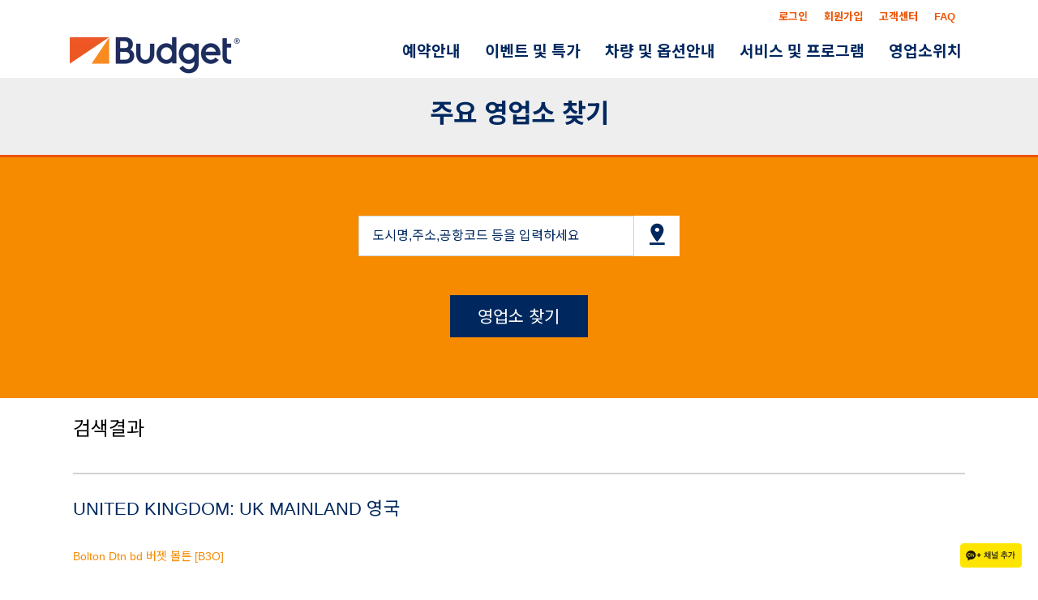

--- FILE ---
content_type: text/html; charset=UTF-8
request_url: https://www.budget.co.kr/locations/find-a-location?region=GB0&city=Bolton
body_size: 22665
content:
<!DOCTYPE HTML>
<html lang="ko">
<head>
  <meta charset="UTF-8" />
  <meta http-equiv="X-UA-Compatible" content="IE=Edge" />
  <meta name="viewport" content="width=device-width, initial-scale=1.0" />
  <meta name="description" content="버젯 렌터카: 할인된 요금으로 해외렌터카 예약.여행을 계획할 때 버젯 렌터카(Budget Car Rental)로 차량 대여 비용을 절약 하세요.120개국 이상의 3,500개 지점에서 세계적인 브랜드로 다양한 차량 보유" />
  <meta name="keywords" content="버젯 렌터카,할인요금,해외렌터카,예약,여행,Budget,Car,Rental,차량대여" />
  <meta property="og:title" content="버젯 렌터카: 할인된 요금으로 해외렌터카 예약.여행을 계획할 때 버젯 렌터카(Budget Car Rental)로 차량 대여 비용을 절약 하세요" id="ogTitle" />
  <meta property="og:description" content="버젯 렌터카: 할인된 요금으로 해외렌터카 예약.여행을 계획할 때 버젯 렌터카(Budget Car Rental)로 차량 대여 비용을 절약 하세요.120개국 이상의 3,500개 지점에서 세계적인 브랜드로 다양한 차량 보유" id="ogDescription" />
  <meta property="og:type" content="website" />
  <meta property="og:url" content="https://www.budget.co.kr/home" id="ogUrl" />
  <meta property="og:image" content="https://www.budget.co.kr/assets/img/logo.png" />
  <meta property="og:site_name" content="Budget | Rent a Car" />
  <meta name="twitter:card" content="summary_large_image" />
  <meta name="twitter:creator" content="@Budget" />
  <meta name="twitter:site" content="@Budget " />
  <meta name="twitter:title" content="버젯 렌터카: 할인된 요금으로 해외렌터카 예약.여행을 계획할 때 버젯 렌터카(Budget Car Rental)로 차량 대여 비용을 절약 하세요" id="twitterTitle" />
  <meta name="twitter:description" content="버젯 렌터카: 할인된 요금으로 해외렌터카 예약.여행을 계획할 때 버젯 렌터카(Budget Car Rental)로 차량 대여 비용을 절약 하세요.120개국 이상의 3,500개 지점에서 세계적인 브랜드로 다양한 차량 보유" id="twitterDescription" />
  <meta name="title" content="버젯 렌터카: 할인된 요금으로 해외렌터카 예약.여행을 계획할 때 버젯 렌터카(Budget Car Rental)로 차량 대여 비용을 절약 하세요" />
  <meta name="twitter:image" content="https://www.budget.co.kr/assets/img/logo.png" />
  <meta name="author" content="ABG" />
  <meta name="naver-site-verification" content="c7b1e9be20e339ecf85b9737baec01e837ff2f7c" />
  
  <link rel="icon shortcut" href="https://www.budget.co.kr/assets/img/favicon.png" />
  <link rel="apple-touch-icon" sizes="192x192" href="/assets/img/favicon.png" />
  <link rel="stylesheet" href="/assets/css/bootstrap4.6.1.min.css?v=" />
  <link rel="stylesheet" href="/assets/css/slick.min.css" type="text/css" />
  <link rel="stylesheet" href="/assets/css/slick-theme.css" />
  <link rel="stylesheet" href="/assets/css/animation_load.css" type="text/css">
  <!-- <link rel="stylesheet" href="/assets/css/animate.css" type="text/css"> -->
  <link rel="stylesheet" href="/assets/xeicon2/xeicon.min.css">
  <link rel="stylesheet" href="/assets/css/font-icons.css">
  <link rel="stylesheet" href="/assets/css/style.css?v=20251029" />
  <link rel="stylesheet" href="/assets/css/kakao.css?v=20240624_" />
  
<script type="text/javascript" src="/assets/js/jquery-3.6.0.min.js"></script>
<script type="text/javascript" src="/assets/js/jquery-migrate-1.2.1.min.js"></script>
<script type="text/javascript" src="/assets/js/slick.js"></script>
<script src="/assets/js/popper.min.js"></script>
<script src="/assets/js/bootstrap4.6.1.min.js"></script>
<script src="/assets/fontawesome5.15.3/js/all.js"></script>


<!-- Google tag (gtag.js) --> 
<script async src="https://www.googletagmanager.com/gtag/js?id=AW-11025958418"></script>
<script type="text/javascript" src="/assets/js/budget/head.js"></script>

 



  <link rel="stylesheet" type="text/css" href="/assets/css/budget/head.css" />
  <title>버젯렌터카 | Budget Outbound Car Rental </title>
</head>
<body>
  
 <!-- Google Tag Manager (noscript) -->
<noscript><iframe src="https://www.googletagmanager.com/ns.html?id=GTM-5RF84HP"
height="0" width="0" style="display:none;visibility:hidden"></iframe></noscript>
<!-- End Google Tag Manager (noscript) -->
 
    <section id="header" class="main-h2">
      <div class="navigation-wrap bg-light start-header start-style py-0">
              <div class="container-fluid px-0- py-0 my-0">
          
          <div class="row px-md-1 mx-md-4- py-0 my-0 border-">
            <div class="col-12 text-right pt-2">
                            <span><a href="/login" class="px-2 font-13 budget-dark-orange font-700-2">로그인</a></span>
              <span><a href="/register" class="px-2 font-13 budget-dark-orange font-700-2">회원가입</a></span>
                            <span><a href="/customer-care" class="px-2 font-13 budget-dark-orange font-700-2">고객센터</a></span>
              <span><a href="/customer-care/faq" class="px-2 font-13 budget-dark-orange font-700-2">FAQ</a></span>
            </div>
            <div class="col-12 px-md-0 border-">

              <nav class="navbar navbar-expand-md navbar-light py-0">
                                <a class="navbar-brand py-0" href="/home">
                  <div class="d-flex  align-items-center">
                  <img src="/assets/img/logo-budget.png" class="img-fluid budgettoplogo" alt="Budget">
                                    </div>
                </a>
                <button class="navbar-toggler mr-2" type="button" data-toggle="collapse" data-target="#navbarContent" aria-controls="navbarContent" aria-expanded="false" aria-label="Toggle navigation">
                  <span class="navbar-toggler-icon"></span>
                </button>

                <div class="collapse navbar-collapse py-0" id="navbarContent">
                  <ul class="navbar-nav ml-auto py-2 py-md-0">
                    <li class="nav-item active--">
                      <a class="nav-link dropdown-toggle font-700-2" data-toggle="dropdown" href="#" role="button" aria-haspopup="true" aria-expanded="false">예약안내</a>
                      <div class="dropdown-menu">
                        <a class="dropdown-item font-500" href="/reservation/make-reservation">예약하기</a>
                        <a class="dropdown-item font-500" href="/reservation/view-modify-cancel">예약확인/취소</a>
                        <!-- <a class="dropdown-item font-500" href="/customer-care/get-e-receipt">전자영수증 발급</a> -->
                      </div>
                    </li>
                    <li class="nav-item">
                      <a class="nav-link dropdown-toggle font-700-2" data-toggle="dropdown" href="#" role="button" aria-haspopup="true" aria-expanded="false">이벤트 및 특가</a>
                      <div class="dropdown-menu">
                        <a class="dropdown-item font-500" href="/offers/international">프로모션</a>
                      </div>
                    </li>
                    <li class="nav-item">
                      <a class="nav-link dropdown-toggle font-700-2" data-toggle="dropdown" href="#" role="button" aria-haspopup="true" aria-expanded="false">차량 및 옵션안내</a>
                      <div class="dropdown-menu">
                        <a class="dropdown-item font-500" href="/vehicle-information">차량안내</a>
                        <a class="dropdown-item font-500" href="/products-services/products">옵션상품안내</a>
                      </div>
                    </li>
                    <li class="nav-item">
                      <a class="nav-link dropdown-toggle font-700-2" data-toggle="dropdown" href="#" role="button" aria-haspopup="true" aria-expanded="false">서비스 및 프로그램</a>
                      <div class="dropdown-menu">
                        <a class="dropdown-item font-500" href="/products-services/services">서비스</a>
                        <a class="dropdown-item font-500" href="/products-services/protections">보호 및 보장</a>
                        <a class="dropdown-item font-500" href="/products-services/programs">프로그램</a>
                      </div>
                    </li>
                    <li class="nav-item">
                      <a class="nav-link dropdown-toggle font-700-2" data-toggle="dropdown" href="#" role="button" aria-haspopup="true" aria-expanded="false">영업소위치</a>
                      <div class="dropdown-menu font-500">
                        <a class="dropdown-item font-500" href="/locations/find-a-location">주요 영업소 찾기</a>                        
                        <a class="dropdown-item font-500" href="/locations/find-a-location-airport">주요 공항 영업소</a>
                        <a class="dropdown-item font-500" href="/locations/find-a-location-all">전세계 영업소 찾기</a>
                        <!--a class="dropdown-item font-500" href="/budgetworldwide">버젯 렌터카 영업소</a-->
                      </div>
                    </li>

                  </ul>
                </div>

              </nav>
            </div>
          </div>
        </div>
      </div>


    </section>



    <a href="https://pf.kakao.com/_sxixcrxj" target="_blank">
        <img src="/assets/img/channel_add_small.png" alt="채널 방문" class="kakao-fixed-icon">
    </a>



<link rel="stylesheet" type="text/css" href="/assets/css/budget/find-a-location.css">
<div class="sub-section-topimg">
  <div class="container-fluid budget-blue top-breadcrumb py-3 border-top border-bottom d-none">
    홈 > 영업소위치 > <strong class="budget-dark-orange">버젯렌터카 영업소</strong>
  </div>

  <div class="container-fluid py-4 mt-0 bg-eee">
    <h2 class="budget-blue text-center font-700-2">주요 영업소 찾기</h2>
    <!-- <span class="budget-dark-orange font-600"> 도움이 필요하신가요? 고객센터에서 여러분을 도와 드립니다!</span> -->
  </div>
  <div class="container-fluid- budget-bg-white">
    <div class="budget-bg-light-orange findtop">
      <div class="row m-0 p-0">
        <div class="col-md-4 offset-md-4 col-12 offset- mt-4 pt-4">
          <form class="" name="locfrm">
            <div class="input-group input-group-lg my-auto pt-4">
              <input type="text" name="sword" id="" class="form-control rounded-0 required font-16" value="" placeholder="도시명,주소,공항코드 등을 입력하세요">
              <button type="button" name="" class="input-group-btn btn btn-danger bg-white border-0 rounded-0"><i id="csp-search0" class="xi-maker-drop xi-2x budget-blue"></i></button>
            </div>
            <div class="mb-5"></div>
            <!-- <div class="text-center text-white my-4"><small><i class="xi-my-location text-white"></i> 내 현재위치 사용</small></div> -->
            <div class="text-center text-white"><a class="btn budget-bg-blue rounded-0 budget-white btn-big btn-raise" id="csp-search" href="#">영업소 찾기</a></div>
          </form>
        </div>
      </div>
    </div>
  </div>


  
  

      
    <div class="container-fluid budget-bg-white">
    <h4 class="mt-4">검색결과</h4>
      <div class="clearfix pb-4 worldlocation">
        <ul class="clearfix">
          </ul><h3 class=""mt-3- pb-3 pb-md-0">UNITED KINGDOM: UK MAINLAND 영국</h3><ul class="clearfix">            <li class="loc-li"><a href="/locations/location?ju=&loc_code=B3O">Bolton Dtn bd 버젯 볼튼 [B3O] </a></li>
          

        </ul>
      </div>
    </div>
  

</div>


<link rel="stylesheet" type="text/css" href="/assets/css/budget/tail.css" />
<section id="footer" class="footer budget-bg-blue budget-white">
  <div class="section-001 pt-4">
    <div class="container-fluid text-left">
      <div class="row py-md-4 tail-1">
        <div class="col-md-3 mb-3">
          <h6 class="text-white font-20 font-600">인기검색어</h6>
          <div><a href="/customer-care/faq" class="text-white font-14">자주 묻는 질문</a></div>
          <div><a href="/products-services/services/one-way-car-rental" class="text-white font-14">편도 렌터카</a></div>
        </div>
        <div class="col-md-3 mb-3">
          <h6 class="text-white font-20 font-600">서비스 및 프로그램</h6>
          <div><a href="/products-services/protections" class="text-white font-14">보호 및 보장</a></div>
          <div><a href="/offers/us-offers/roadside-assistance" class="text-white font-14">긴급출동지원</a></div>
          <div><a href="/offers/us-offers/fuel-plans" class="text-white font-14">연료 플랜</a></div>
        </div>
        <div class="col-md-3 mb-3">
          <h6 class="text-white font-20 font-600">고객지원</h6>
          <div><a href="/customer-care/notice" class="text-white font-14">공지사항</a></div>
          <div><a href="/contact" class="text-white font-14">문의하기</a></div>
          <div><a href="/sitemap" class="text-white font-14">사이트맵</a></div>
          <div><a href="/customer-care/terms-and-conditions-w" class="text-white font-14">영업소별 이용안내 </a></div>
        </div>
        <div class="col-md-3 mb-3">
          <h6 class="text-white font-20 font-600">회사정보</h6>
          <div><a href="/about-budget/company-information" class="text-white font-14">버젯렌터카소개</a></div>
          <!--div><a href="https://www.budget.com/en/about-budget/company-information/budget-web-sites-worldwide" target="_blank" class="text-white font-14"> 전세계 버젯렌터카 웹사이트 <i class="xi-external-link budget-white"></i></a></div-->
          <div><a href="/copyright-notices" class="text-white font-14">저작권 고지</a></div>
          <div><a href="/legal-documents/terms-of-use" class="text-white font-14">이용약관</a></div>
          <div><a href="/legal-documents/privacy-notice" class="text-white font-14">개인정보처리방침</a></div>
        </div>
      </div>
    </div>
  </div>
  <div class="section-001">
    <div class="container-fluid">
      <div class="row py-md-4">
        <div class="col-md-3 my-auto pc-only text-center">
        </div>
        <div class="col-md-12">
          <div class="font-13 budget-white text-left">
          버젯렌터카 한국사무소 (주)탐스에어서비스 <br>
            04534 서울특별시 중구 을지로 50, 을지한국빌딩 18층 | 대표 : 홍찬호 | 대표전화 : 02-753-9114 | 사업자번호 : 104-81-94191<br>
            <!-- E-mail : 예약관련 문의 - BUDGETRES@tamsair.com | 기타 문의 - BUDGETCS@tamsair.com<br> -->
            통신판매업신고번호 : 제 2006-서울중구-05702호 | Copyright ©  GSA Korea for Budget Outbound Car Rental - TAMS Inc. All Rights Reserved.
          </div>
        </div>
        <div class="col-md-3 my-auto text-center py-4 d-none">
          <div class="budget-socials style-01">
            <div class='demopadding'>
              <a href="https://twitter.com/budget" target="_blank" class='icon social fb'><i class='fab fa-twitter budget-blue font-24 tail-2' ></i></a>
              <a href="https://www.facebook.com/Budget/" target="_blank" class='icon social fb'><i class='fab fa-facebook-f budget-blue font-24 tail-2' ></i></a>
              <a href="https://www.youtube.com/user/Budget" target="_blank" class='icon social in'><i class='xi-youtube budget-blue font-24 tail-3' ></i></a>
              <a href="https://www.linkedin.com/company/avis-budget-group/careers" target="_blank" class='icon social tw'><i class="fab fa-linkedin-in budget-blue font-24 tail-2" ></i></a>
              <a href="https://www.instagram.com/budget/" target="_blank" class='icon social tw'><i class='fab fa-instagram budget-blue font-24 tail-2' ></i></a>
            </div>
          </div>
        </div>
      </div>
    </div>
  </div>
</section>
<a href="#header" class="backtotop active" id="myBtn" class="tail-6" >
  <i class="fas fa-angle-up fa-3x budget-white"></i>
</a>


<!-- privacy Modal -->
<div class="modal fade" id="privacy-modal" tabindex="-1" role="dialog" aria-labelledby="privacy-modalLabel" aria-hidden="true">
  <div class="modal-dialog modal-lg" role="document">
    <div class="modal-content rounded-0 budget-border-bottom-5">
      <div class="modal-header">
        <h5 class="modal-title" id="privacy-modalLabel">개인정보 수집 · 이용 동의서</h5>
        <button type="button" class="close" data-dismiss="modal" aria-label="Close">
          <span aria-hidden="true">&times;</span>
        </button>
      </div>
      <div class="modal-body">
      ㈜탐스는 「개인정보 보호법 제15조(개인정보의 수집/이용)」등 관련법령에 의거하여, 고객문의사항으로 인한 개인정보를 수집함에 있어 아래 내용을 안내하고 있습니다. 아래 내용을 자세히 읽어 보시고, 모든 내용을 이해하신 후에 동의 여부를 결정해 주시기 바랍니다.
      <br><br>
      ■ 개인정보 수집 및 이용 동의<br><br>
    1. 개인정보의 수집 및 이용 목적<br>
    - 문의 및 요청 응대 등 고객과의 원활한 의사소통 경로 확보<br><br>
    2. 수집하는 개인정보 항목<br>
    - 회사명, 성명, 이메일, 연락처<br><br>
    3. 개인정보의 보유 및 이용기간<br>
    - 이용자의 개인정보는 본 회사에서 문의 이메일을 검토 후 회신하는 기간 동안 보관되며, 수집된 모든 개인 정보는 위에 기재된 수집/이용 목적 또는 관련 법령을 준수하기 위한 목적 이외의 용도로 사용되지 않습니다. 법령상의 보유의무 등 정당한 사유가 없는 한, 보유/이용기간이 초과하거나 개인정보 수집 및 이용 목적이 달성된 이후 개인 정보는 즉시 파기됩니다.<br><br>
    4. 동의를 거부할 권리 및 동의 거부에 따른 불이익 안내<br>
    - 이용자는 개인정보의 수집, 이용 등과 관련한 위 사항에 대하여 원하지 않는 경우 동의를 거부할 권리가 있습니다. 다만 위 2항의 필수 항목에 관한 개인정보의 수집/이용에 동의를 거부하는 경우에는 개인정보의 수집/이용 목적이 달성될 수 없으므로 이에 따른 불이익이 발생할 수 있다는 점을 유념하시기 바랍니다.<br>

      </div>
      <div class="modal-footer">

        <button type="button" class="close font-14" data-dismiss="modal" aria-label="Close">닫기</button>
      </div>
    </div>
  </div>
</div>


<!-- privacy Modal email only-->
<div class="modal fade" id="privacy2-modal" tabindex="-1" role="dialog" aria-labelledby="privacy2-modalLabel" aria-hidden="true">
  <div class="modal-dialog modal-lg" role="document">
    <div class="modal-content rounded-0 budget-border-bottom-5">
      <div class="modal-header">
        <h5 class="modal-title" id="privacy2-modalLabel">개인정보 수집 · 이용 동의서</h5>
        <button type="button" class="close" data-dismiss="modal" aria-label="Close">
          <span aria-hidden="true">&times;</span>
        </button>
      </div>
      <div class="modal-body">
      ㈜탐스는 「개인정보 보호법 제15조(개인정보의 수집/이용)」등 관련법령에 의거하여, 고객문의사항으로 인한 개인정보를 수집함에 있어 아래 내용을 안내하고 있습니다. 아래 내용을 자세히 읽어 보시고, 모든 내용을 이해하신 후에 동의 여부를 결정해 주시기 바랍니다.
      <br><br>
      ■ 개인정보 수집 및 이용 동의<br><br>
    1. 개인정보의 수집 및 이용 목적<br>
    - 문의 및 요청 응대 등 고객과의 원활한 의사소통 경로 확보<br><br>
    2. 수집하는 개인정보 항목<br>
    - 이메일<br><br>
    3. 개인정보의 보유 및 이용기간<br>
    - 이용자의 개인정보는 본 회사에서 문의 이메일을 검토 후 회신하는 기간 동안 보관되며, 수집된 모든 개인 정보는 위에 기재된 수집/이용 목적 또는 관련 법령을 준수하기 위한 목적 이외의 용도로 사용되지 않습니다. 법령상의 보유의무 등 정당한 사유가 없는 한, 보유/이용기간이 초과하거나 개인정보 수집 및 이용 목적이 달성된 이후 개인 정보는 즉시 파기됩니다.<br><br>
    4. 동의를 거부할 권리 및 동의 거부에 따른 불이익 안내<br>
    - 이용자는 개인정보의 수집, 이용 등과 관련한 위 사항에 대하여 원하지 않는 경우 동의를 거부할 권리가 있습니다. 다만 위 2항의 필수 항목에 관한 개인정보의 수집/이용에 동의를 거부하는 경우에는 개인정보의 수집/이용 목적이 달성될 수 없으므로 이에 따른 불이익이 발생할 수 있다는 점을 유념하시기 바랍니다.<br>

      </div>
      <div class="modal-footer">

        <button type="button" class="close font-14" data-dismiss="modal" aria-label="Close">닫기</button>
      </div>
    </div>
  </div>
</div>


<iframe name="ProcFrame" id="ProcFrame" src="/inc/ifr" class="tail-5" ></iframe>



<script src="/assets/js/datepicker/date-picker/datepicker.js"></script>
<script src="/assets/js/datepicker/date-picker/datepicker.ko.js"></script>
<script src="/assets/js/datepicker/date-picker/datepicker.custom.js"></script>
<script src="/assets/js/jquery.smooth-scroll.js"></script>

<!--loading종료-->
<script src="/assets/js/common.js"></script>

<!-- NAVER SCRIPT START -->
<script type="text/javascript" src="//wcs.naver.net/wcslog.js"></script>
<!-- NAVER SCRIPT END -->
<script type="text/javascript" src="/assets/js/budget/tail.js"></script> 



</body>
</html><script type="text/javascript" src="/assets/js/budget/find-a-loc.js"></script>
<!--script>
  function fnFindLoc(obj) {
    location.href = '/locations/find-a-location?region=' + $(obj).attr('title');
  }

  function fnSearch() {
    location.href = '/locations/find-a-location?sword=' + locfrm.sword.value;
  }
</script-->

--- FILE ---
content_type: text/html; charset=UTF-8
request_url: https://www.budget.co.kr/inc/ifr
body_size: 1007
content:
<script type="text/javascript" src="/assets/js/jquery-1.11.0.min.js"></script>
<script type="text/javascript" src="/assets/js/jquery-migrate-1.2.1.min.js"></script>
<script src="/assets/js/bootstrap4.6.1.min.js"></script>
<!-- <script src="https://use.fontawesome.com/releases/v5.15.3/js/all.js" crossorigin="anonymous"></script> -->
<script src="/assets/fontawesome5.15.3/js/all.js"></script>
<!-- <link rel="stylesheet" href="//cdn.jsdelivr.net/npm/xeicon@2.3.3/xeicon.min.css"> -->
<link rel="stylesheet" href="/assets/xeicon2/xeicon.min.css">
<!-- <link rel="stylesheet" href="//cdnjs.cloudflare.com/ajax/libs/font-awesome/4.7.0/css/font-awesome.css"> -->
<link rel="stylesheet" href="/assets/css/font-icons.css">
<link rel="stylesheet" href="/assets/css/style.css?v=20260119151333" />
<!-- <link rel="stylesheet" href="/assets/css/temp.css?v=20260119151333"> -->
<link rel="stylesheet" href="/assets/css/media.css?v=20260119151333">
<div class="text-right">Debugging Frame(admin only)</div>

--- FILE ---
content_type: text/css
request_url: https://www.budget.co.kr/assets/css/bootstrap4.6.1.min.css?v=
body_size: 211352
content:
/*!
 * Bootstrap v4.6.1 (https://getbootstrap.com/)
 * Copyright 2011-2021 The Bootstrap Authors
 * Copyright 2011-2021 Twitter, Inc.
 * Licensed under MIT (https://github.com/twbs/bootstrap/blob/main/LICENSE)
 */
 :root {
  --blue: #00285f;
  --indigo: #6610f2;
  --purple: #6f42c1;
  --pink: #e83e8c;
  --red: #dc3545;
  --orange: #fd7e14;
  --yellow: #ed5505;
  --green: #ED5505;
  --teal: #20c997;
  --cyan: #17a2b8;
  --white: #fff;
  --gray: #6c757d;
  --gray-dark: #343a40;
  --primary: #00285f;
  --secondary: #6c757d;
  --success: #ED5505;
  --info: #17a2b8;
  --warning: #ed5505;
  --danger: #dc3545;
  --light: #f8f9fa;
  --dark: #343a40;
  --breakpoint-xs: 0;
  --breakpoint-sm: 576px;
  --breakpoint-md: 768px;
  --breakpoint-lg: 992px;
  --breakpoint-xl: 1200px;
  --font-family-sans-serif: -apple-system, BlinkMacSystemFont, "Segoe UI", Roboto, "Helvetica Neue", Arial, "Noto Sans", "Liberation Sans", sans-serif, "Apple Color Emoji", "Segoe UI Emoji", "Segoe UI Symbol", "Noto Color Emoji";
  --font-family-monospace: SFMono-Regular, Menlo, Monaco, Consolas, "Liberation Mono", "Courier New", monospace;
}
*,
::after,
::before {
  box-sizing: border-box;
}
html {
  font-family: sans-serif;
  /* line-height: 1.15; */
  line-height: 1.4;
  -webkit-text-size-adjust: 100%;
  -webkit-tap-highlight-color: transparent;
}
article,
aside,
figcaption,
figure,
footer,
header,
hgroup,
main,
nav,
section {
  display: block;
}
body {
  margin: 0;
  font-family: -apple-system, BlinkMacSystemFont, "Segoe UI", Roboto, "Helvetica Neue", Arial, "Noto Sans", "Liberation Sans", sans-serif, "Apple Color Emoji", "Segoe UI Emoji", "Segoe UI Symbol", "Noto Color Emoji";
  font-size: 1rem;
  font-weight: 400;
  line-height: 1.5;
  color: #212529;
  text-align: left;
  background-color: #fff;
}
[tabindex="-1"]:focus:not(:focus-visible) {
  outline: 0 !important;
}
hr {
  box-sizing: content-box;
  height: 0;
  overflow: visible;
}
h1,
h2,
h3,
h4,
h5,
h6 {
  margin-top: 0;
  margin-bottom: 0.5rem;
}
p {
  margin-top: 0;
  margin-bottom: 1rem;
}
abbr[data-original-title],
abbr[title] {
  text-decoration: underline;
  -webkit-text-decoration: underline dotted;
  text-decoration: underline dotted;
  cursor: help;
  border-bottom: 0;
  -webkit-text-decoration-skip-ink: none;
  text-decoration-skip-ink: none;
}
address {
  margin-bottom: 1rem;
  font-style: normal;
  line-height: inherit;
}
dl,
ol,
ul {
  margin-top: 0;
  margin-bottom: 1rem;
}
ol ol,
ol ul,
ul ol,
ul ul {
  margin-bottom: 0;
}
dt {
  font-weight: 700;
}
dd {
  margin-bottom: 0.5rem;
  margin-left: 0;
}
blockquote {
  margin: 0 0 1rem;
}
b,
strong {
  font-weight: bolder;
}
small {
  font-size: 80%;
}
sub,
sup {
  position: relative;
  font-size: 75%;
  line-height: 0;
  vertical-align: baseline;
}
sub {
  bottom: -0.25em;
}
sup {
  top: -0.5em;
}
a {
  color: #00285f;
  text-decoration: none;
  background-color: transparent;
}
a:hover {
  color: #0056b3;
  text-decoration: underline;
}
a:not([href]):not([class]) {
  color: inherit;
  text-decoration: none;
}
a:not([href]):not([class]):hover {
  color: inherit;
  text-decoration: none;
}
code,
kbd,
pre,
samp {
  font-family: SFMono-Regular, Menlo, Monaco, Consolas, "Liberation Mono", "Courier New", monospace;
  font-size: 1em;
}
pre {
  margin-top: 0;
  margin-bottom: 1rem;
  overflow: auto;
  -ms-overflow-style: scrollbar;
}
figure {
  margin: 0 0 1rem;
}
img {
  vertical-align: middle;
  border-style: none;
}
svg {
  overflow: hidden;
  vertical-align: middle;
}
table {
  border-collapse: collapse;
}
caption {
  padding-top: 0.75rem;
  padding-bottom: 0.75rem;
  color: #6c757d;
  text-align: left;
  caption-side: bottom;
}
th {
  text-align: inherit;
  text-align: -webkit-match-parent;
}
label {
  display: inline-block;
  margin-bottom: 0.5rem;
}
button {
  border-radius: 0;
}
button:focus:not(:focus-visible) {
  outline: 0;
}
button,
input,
optgroup,
select,
textarea {
  margin: 0;
  font-family: inherit;
  font-size: inherit;
  line-height: inherit;
}
button,
input {
  overflow: visible;
}
button,
select {
  text-transform: none;
}
[role="button"] {
  cursor: pointer;
}
select {
  word-wrap: normal;
}
[type="button"],
[type="reset"],
[type="submit"],
button {
  -webkit-appearance: button;
}
[type="button"]:not(:disabled),
[type="reset"]:not(:disabled),
[type="submit"]:not(:disabled),
button:not(:disabled) {
  cursor: pointer;
}
[type="button"]::-moz-focus-inner,
[type="reset"]::-moz-focus-inner,
[type="submit"]::-moz-focus-inner,
button::-moz-focus-inner {
  padding: 0;
  border-style: none;
}
input[type="checkbox"],
input[type="radio"] {
  box-sizing: border-box;
  padding: 0;
}
textarea {
  overflow: auto;
  resize: vertical;
}
fieldset {
  min-width: 0;
  padding: 0;
  margin: 0;
  border: 0;
}
legend {
  display: block;
  width: 100%;
  max-width: 100%;
  padding: 0;
  margin-bottom: 0.5rem;
  font-size: 1.5rem;
  line-height: inherit;
  color: inherit;
  white-space: normal;
}
progress {
  vertical-align: baseline;
}
[type="number"]::-webkit-inner-spin-button,
[type="number"]::-webkit-outer-spin-button {
  height: auto;
}
[type="search"] {
  outline-offset: -2px;
  -webkit-appearance: none;
}
[type="search"]::-webkit-search-decoration {
  -webkit-appearance: none;
}
::-webkit-file-upload-button {
  font: inherit;
  -webkit-appearance: button;
}
output {
  display: inline-block;
}
summary {
  display: list-item;
  cursor: pointer;
}
template {
  display: none;
}
[hidden] {
  display: none !important;
}
.h1,
.h2,
.h3,
.h4,
.h5,
.h6,
h1,
h2,
h3,
h4,
h5,
h6 {
  margin-bottom: 0.5rem;
  font-weight: 500;
  line-height: 1.2;
}
.h1,
h1 {
  font-size: 2.5rem;
}
.h2,
h2 {
  font-size: 2rem;
}
.h3,
h3 {
  font-size: 1.75rem;
}
.h4,
h4 {
  font-size: 1.5rem;
}
.h5,
h5 {
  font-size: 1.25rem;
}
.h6,
h6 {
  font-size: 1rem;
}
.lead {
  font-size: 1.25rem;
  font-weight: 300;
}
.display-1 {
  font-size: 6rem;
  font-weight: 300;
  line-height: 1.2;
}
.display-2 {
  font-size: 5.5rem;
  font-weight: 300;
  line-height: 1.2;
}
.display-3 {
  font-size: 4.5rem;
  font-weight: 300;
  line-height: 1.2;
}
.display-4 {
  font-size: 3.5rem;
  font-weight: 300;
  line-height: 1.2;
}
hr {
  margin-top: 1rem;
  margin-bottom: 1rem;
  border: 0;
  border-top: 1px solid rgba(0, 0, 0, 0.1);
}
.small,
small {
  font-size: 80%;
  font-weight: 400;
}
.mark,
mark {
  padding: 0.2em;
  background-color: #fcf8e3;
}
.list-unstyled {
  padding-left: 0;
  list-style: none;
}
.list-inline {
  padding-left: 0;
  list-style: none;
}
.list-inline-item {
  display: inline-block;
}
.list-inline-item:not(:last-child) {
  margin-right: 0.5rem;
}
.initialism {
  font-size: 90%;
  text-transform: uppercase;
}
.blockquote {
  margin-bottom: 1rem;
  font-size: 1.25rem;
}
.blockquote-footer {
  display: block;
  font-size: 80%;
  color: #6c757d;
}
.blockquote-footer::before {
  content: "\2014\00A0";
}
.img-fluid {
  max-width: 100%;
  height: auto;
}
.img-thumbnail {
  padding: 0.25rem;
  background-color: #fff;
  border: 1px solid #dee2e6;
  border-radius: 0.25rem;
  max-width: 100%;
  height: auto;
}
.figure {
  display: inline-block;
}
.figure-img {
  margin-bottom: 0.5rem;
  line-height: 1;
}
.figure-caption {
  font-size: 90%;
  color: #6c757d;
}
code {
  font-size: 87.5%;
  color: #e83e8c;
  word-wrap: break-word;
}
a > code {
  color: inherit;
}
kbd {
  padding: 0.2rem 0.4rem;
  font-size: 87.5%;
  color: #fff;
  background-color: #212529;
  border-radius: 0.2rem;
}
kbd kbd {
  padding: 0;
  font-size: 100%;
  font-weight: 700;
}
pre {
  display: block;
  font-size: 87.5%;
  color: #212529;
}
pre code {
  font-size: inherit;
  color: inherit;
  word-break: normal;
}
.pre-scrollable {
  max-height: 340px;
  overflow-y: scroll;
}
.container,
.container-fluid,
.container-lg,
.container-md,
.container-sm,
.container-xl {
  width: 100%;
  padding-right: 15px;
  padding-left: 15px;
  margin-right: auto;
  margin-left: auto;
}
@media (min-width: 576px) {
  .container,
  .container-sm {
      max-width: 540px;
  }
}
@media (min-width: 768px) {
  .container,
  .container-md,
  .container-sm {
      max-width: 720px;
  }
}
@media (min-width: 992px) {
  .container,
  .container-lg,
  .container-md,
  .container-sm {
      max-width: 960px;
  }
}
@media (min-width: 1200px) {
  .container,
  .container-lg,
  .container-md,
  .container-sm,
  .container-xl {
      max-width: 1140px;
  }
}
.row {
  display: -ms-flexbox;
  display: flex;
  -ms-flex-wrap: wrap;
  flex-wrap: wrap;
  margin-right: -15px;
  margin-left: -15px;
}
.no-gutters {
  margin-right: 0;
  margin-left: 0;
}
.no-gutters > .col,
.no-gutters > [class*="col-"] {
  padding-right: 0;
  padding-left: 0;
}
.col,
.col-1,
.col-10,
.col-11,
.col-12,
.col-2,
.col-3,
.col-4,
.col-5,
.col-6,
.col-7,
.col-8,
.col-9,
.col-auto,
.col-lg,
.col-lg-1,
.col-lg-10,
.col-lg-11,
.col-lg-12,
.col-lg-2,
.col-lg-3,
.col-lg-4,
.col-lg-5,
.col-lg-6,
.col-lg-7,
.col-lg-8,
.col-lg-9,
.col-lg-auto,
.col-md,
.col-md-1,
.col-md-10,
.col-md-11,
.col-md-12,
.col-md-2,
.col-md-3,
.col-md-4,
.col-md-5,
.col-md-6,
.col-md-7,
.col-md-8,
.col-md-9,
.col-md-auto,
.col-sm,
.col-sm-1,
.col-sm-10,
.col-sm-11,
.col-sm-12,
.col-sm-2,
.col-sm-3,
.col-sm-4,
.col-sm-5,
.col-sm-6,
.col-sm-7,
.col-sm-8,
.col-sm-9,
.col-sm-auto,
.col-xl,
.col-xl-1,
.col-xl-10,
.col-xl-11,
.col-xl-12,
.col-xl-2,
.col-xl-3,
.col-xl-4,
.col-xl-5,
.col-xl-6,
.col-xl-7,
.col-xl-8,
.col-xl-9,
.col-xl-auto {
  position: relative;
  width: 100%;
  padding-right: 15px;
  padding-left: 15px;
}
.col {
  -ms-flex-preferred-size: 0;
  flex-basis: 0;
  -ms-flex-positive: 1;
  flex-grow: 1;
  max-width: 100%;
}
.row-cols-1 > * {
  -ms-flex: 0 0 100%;
  flex: 0 0 100%;
  max-width: 100%;
}
.row-cols-2 > * {
  -ms-flex: 0 0 50%;
  flex: 0 0 50%;
  max-width: 50%;
}
.row-cols-3 > * {
  -ms-flex: 0 0 33.333333%;
  flex: 0 0 33.333333%;
  max-width: 33.333333%;
}
.row-cols-4 > * {
  -ms-flex: 0 0 25%;
  flex: 0 0 25%;
  max-width: 25%;
}
.row-cols-5 > * {
  -ms-flex: 0 0 20%;
  flex: 0 0 20%;
  max-width: 20%;
}
.row-cols-6 > * {
  -ms-flex: 0 0 16.666667%;
  flex: 0 0 16.666667%;
  max-width: 16.666667%;
}
.col-auto {
  -ms-flex: 0 0 auto;
  flex: 0 0 auto;
  width: auto;
  max-width: 100%;
}
.col-1 {
  -ms-flex: 0 0 8.333333%;
  flex: 0 0 8.333333%;
  max-width: 8.333333%;
}
.col-2 {
  -ms-flex: 0 0 16.666667%;
  flex: 0 0 16.666667%;
  max-width: 16.666667%;
}
.col-3 {
  -ms-flex: 0 0 25%;
  flex: 0 0 25%;
  max-width: 25%;
}
.col-4 {
  -ms-flex: 0 0 33.333333%;
  flex: 0 0 33.333333%;
  max-width: 33.333333%;
}
.col-5 {
  -ms-flex: 0 0 41.666667%;
  flex: 0 0 41.666667%;
  max-width: 41.666667%;
}
.col-6 {
  -ms-flex: 0 0 50%;
  flex: 0 0 50%;
  max-width: 50%;
}
.col-7 {
  -ms-flex: 0 0 58.333333%;
  flex: 0 0 58.333333%;
  max-width: 58.333333%;
}
.col-8 {
  -ms-flex: 0 0 66.666667%;
  flex: 0 0 66.666667%;
  max-width: 66.666667%;
}
.col-9 {
  -ms-flex: 0 0 75%;
  flex: 0 0 75%;
  max-width: 75%;
}
.col-10 {
  -ms-flex: 0 0 83.333333%;
  flex: 0 0 83.333333%;
  max-width: 83.333333%;
}
.col-11 {
  -ms-flex: 0 0 91.666667%;
  flex: 0 0 91.666667%;
  max-width: 91.666667%;
}
.col-12 {
  -ms-flex: 0 0 100%;
  flex: 0 0 100%;
  max-width: 100%;
}
.order-first {
  -ms-flex-order: -1;
  order: -1;
}
.order-last {
  -ms-flex-order: 13;
  order: 13;
}
.order-0 {
  -ms-flex-order: 0;
  order: 0;
}
.order-1 {
  -ms-flex-order: 1;
  order: 1;
}
.order-2 {
  -ms-flex-order: 2;
  order: 2;
}
.order-3 {
  -ms-flex-order: 3;
  order: 3;
}
.order-4 {
  -ms-flex-order: 4;
  order: 4;
}
.order-5 {
  -ms-flex-order: 5;
  order: 5;
}
.order-6 {
  -ms-flex-order: 6;
  order: 6;
}
.order-7 {
  -ms-flex-order: 7;
  order: 7;
}
.order-8 {
  -ms-flex-order: 8;
  order: 8;
}
.order-9 {
  -ms-flex-order: 9;
  order: 9;
}
.order-10 {
  -ms-flex-order: 10;
  order: 10;
}
.order-11 {
  -ms-flex-order: 11;
  order: 11;
}
.order-12 {
  -ms-flex-order: 12;
  order: 12;
}
.offset-1 {
  margin-left: 8.333333%;
}
.offset-2 {
  margin-left: 16.666667%;
}
.offset-3 {
  margin-left: 25%;
}
.offset-4 {
  margin-left: 33.333333%;
}
.offset-5 {
  margin-left: 41.666667%;
}
.offset-6 {
  margin-left: 50%;
}
.offset-7 {
  margin-left: 58.333333%;
}
.offset-8 {
  margin-left: 66.666667%;
}
.offset-9 {
  margin-left: 75%;
}
.offset-10 {
  margin-left: 83.333333%;
}
.offset-11 {
  margin-left: 91.666667%;
}
@media (min-width: 576px) {
  .col-sm {
      -ms-flex-preferred-size: 0;
      flex-basis: 0;
      -ms-flex-positive: 1;
      flex-grow: 1;
      max-width: 100%;
  }
  .row-cols-sm-1 > * {
      -ms-flex: 0 0 100%;
      flex: 0 0 100%;
      max-width: 100%;
  }
  .row-cols-sm-2 > * {
      -ms-flex: 0 0 50%;
      flex: 0 0 50%;
      max-width: 50%;
  }
  .row-cols-sm-3 > * {
      -ms-flex: 0 0 33.333333%;
      flex: 0 0 33.333333%;
      max-width: 33.333333%;
  }
  .row-cols-sm-4 > * {
      -ms-flex: 0 0 25%;
      flex: 0 0 25%;
      max-width: 25%;
  }
  .row-cols-sm-5 > * {
      -ms-flex: 0 0 20%;
      flex: 0 0 20%;
      max-width: 20%;
  }
  .row-cols-sm-6 > * {
      -ms-flex: 0 0 16.666667%;
      flex: 0 0 16.666667%;
      max-width: 16.666667%;
  }
  .col-sm-auto {
      -ms-flex: 0 0 auto;
      flex: 0 0 auto;
      width: auto;
      max-width: 100%;
  }
  .col-sm-1 {
      -ms-flex: 0 0 8.333333%;
      flex: 0 0 8.333333%;
      max-width: 8.333333%;
  }
  .col-sm-2 {
      -ms-flex: 0 0 16.666667%;
      flex: 0 0 16.666667%;
      max-width: 16.666667%;
  }
  .col-sm-3 {
      -ms-flex: 0 0 25%;
      flex: 0 0 25%;
      max-width: 25%;
  }
  .col-sm-4 {
      -ms-flex: 0 0 33.333333%;
      flex: 0 0 33.333333%;
      max-width: 33.333333%;
  }
  .col-sm-5 {
      -ms-flex: 0 0 41.666667%;
      flex: 0 0 41.666667%;
      max-width: 41.666667%;
  }
  .col-sm-6 {
      -ms-flex: 0 0 50%;
      flex: 0 0 50%;
      max-width: 50%;
  }
  .col-sm-7 {
      -ms-flex: 0 0 58.333333%;
      flex: 0 0 58.333333%;
      max-width: 58.333333%;
  }
  .col-sm-8 {
      -ms-flex: 0 0 66.666667%;
      flex: 0 0 66.666667%;
      max-width: 66.666667%;
  }
  .col-sm-9 {
      -ms-flex: 0 0 75%;
      flex: 0 0 75%;
      max-width: 75%;
  }
  .col-sm-10 {
      -ms-flex: 0 0 83.333333%;
      flex: 0 0 83.333333%;
      max-width: 83.333333%;
  }
  .col-sm-11 {
      -ms-flex: 0 0 91.666667%;
      flex: 0 0 91.666667%;
      max-width: 91.666667%;
  }
  .col-sm-12 {
      -ms-flex: 0 0 100%;
      flex: 0 0 100%;
      max-width: 100%;
  }
  .order-sm-first {
      -ms-flex-order: -1;
      order: -1;
  }
  .order-sm-last {
      -ms-flex-order: 13;
      order: 13;
  }
  .order-sm-0 {
      -ms-flex-order: 0;
      order: 0;
  }
  .order-sm-1 {
      -ms-flex-order: 1;
      order: 1;
  }
  .order-sm-2 {
      -ms-flex-order: 2;
      order: 2;
  }
  .order-sm-3 {
      -ms-flex-order: 3;
      order: 3;
  }
  .order-sm-4 {
      -ms-flex-order: 4;
      order: 4;
  }
  .order-sm-5 {
      -ms-flex-order: 5;
      order: 5;
  }
  .order-sm-6 {
      -ms-flex-order: 6;
      order: 6;
  }
  .order-sm-7 {
      -ms-flex-order: 7;
      order: 7;
  }
  .order-sm-8 {
      -ms-flex-order: 8;
      order: 8;
  }
  .order-sm-9 {
      -ms-flex-order: 9;
      order: 9;
  }
  .order-sm-10 {
      -ms-flex-order: 10;
      order: 10;
  }
  .order-sm-11 {
      -ms-flex-order: 11;
      order: 11;
  }
  .order-sm-12 {
      -ms-flex-order: 12;
      order: 12;
  }
  .offset-sm-0 {
      margin-left: 0;
  }
  .offset-sm-1 {
      margin-left: 8.333333%;
  }
  .offset-sm-2 {
      margin-left: 16.666667%;
  }
  .offset-sm-3 {
      margin-left: 25%;
  }
  .offset-sm-4 {
      margin-left: 33.333333%;
  }
  .offset-sm-5 {
      margin-left: 41.666667%;
  }
  .offset-sm-6 {
      margin-left: 50%;
  }
  .offset-sm-7 {
      margin-left: 58.333333%;
  }
  .offset-sm-8 {
      margin-left: 66.666667%;
  }
  .offset-sm-9 {
      margin-left: 75%;
  }
  .offset-sm-10 {
      margin-left: 83.333333%;
  }
  .offset-sm-11 {
      margin-left: 91.666667%;
  }
}
@media (min-width: 768px) {
  .col-md {
      -ms-flex-preferred-size: 0;
      flex-basis: 0;
      -ms-flex-positive: 1;
      flex-grow: 1;
      max-width: 100%;
  }
  .row-cols-md-1 > * {
      -ms-flex: 0 0 100%;
      flex: 0 0 100%;
      max-width: 100%;
  }
  .row-cols-md-2 > * {
      -ms-flex: 0 0 50%;
      flex: 0 0 50%;
      max-width: 50%;
  }
  .row-cols-md-3 > * {
      -ms-flex: 0 0 33.333333%;
      flex: 0 0 33.333333%;
      max-width: 33.333333%;
  }
  .row-cols-md-4 > * {
      -ms-flex: 0 0 25%;
      flex: 0 0 25%;
      max-width: 25%;
  }
  .row-cols-md-5 > * {
      -ms-flex: 0 0 20%;
      flex: 0 0 20%;
      max-width: 20%;
  }
  .row-cols-md-6 > * {
      -ms-flex: 0 0 16.666667%;
      flex: 0 0 16.666667%;
      max-width: 16.666667%;
  }
  .col-md-auto {
      -ms-flex: 0 0 auto;
      flex: 0 0 auto;
      width: auto;
      max-width: 100%;
  }
  .col-md-1 {
      -ms-flex: 0 0 8.333333%;
      flex: 0 0 8.333333%;
      max-width: 8.333333%;
  }
  .col-md-2 {
      -ms-flex: 0 0 16.666667%;
      flex: 0 0 16.666667%;
      max-width: 16.666667%;
  }
  .col-md-3 {
      -ms-flex: 0 0 25%;
      flex: 0 0 25%;
      max-width: 25%;
  }
  .col-md-4 {
      -ms-flex: 0 0 33.333333%;
      flex: 0 0 33.333333%;
      max-width: 33.333333%;
  }
  .col-md-5 {
      -ms-flex: 0 0 41.666667%;
      flex: 0 0 41.666667%;
      max-width: 41.666667%;
  }
  .col-md-6 {
      -ms-flex: 0 0 50%;
      flex: 0 0 50%;
      max-width: 50%;
  }
  .col-md-7 {
      -ms-flex: 0 0 58.333333%;
      flex: 0 0 58.333333%;
      max-width: 58.333333%;
  }
  .col-md-8 {
      -ms-flex: 0 0 66.666667%;
      flex: 0 0 66.666667%;
      max-width: 66.666667%;
  }
  .col-md-9 {
      -ms-flex: 0 0 75%;
      flex: 0 0 75%;
      max-width: 75%;
  }
  .col-md-10 {
      -ms-flex: 0 0 83.333333%;
      flex: 0 0 83.333333%;
      max-width: 83.333333%;
  }
  .col-md-11 {
      -ms-flex: 0 0 91.666667%;
      flex: 0 0 91.666667%;
      max-width: 91.666667%;
  }
  .col-md-12 {
      -ms-flex: 0 0 100%;
      flex: 0 0 100%;
      max-width: 100%;
  }
  .order-md-first {
      -ms-flex-order: -1;
      order: -1;
  }
  .order-md-last {
      -ms-flex-order: 13;
      order: 13;
  }
  .order-md-0 {
      -ms-flex-order: 0;
      order: 0;
  }
  .order-md-1 {
      -ms-flex-order: 1;
      order: 1;
  }
  .order-md-2 {
      -ms-flex-order: 2;
      order: 2;
  }
  .order-md-3 {
      -ms-flex-order: 3;
      order: 3;
  }
  .order-md-4 {
      -ms-flex-order: 4;
      order: 4;
  }
  .order-md-5 {
      -ms-flex-order: 5;
      order: 5;
  }
  .order-md-6 {
      -ms-flex-order: 6;
      order: 6;
  }
  .order-md-7 {
      -ms-flex-order: 7;
      order: 7;
  }
  .order-md-8 {
      -ms-flex-order: 8;
      order: 8;
  }
  .order-md-9 {
      -ms-flex-order: 9;
      order: 9;
  }
  .order-md-10 {
      -ms-flex-order: 10;
      order: 10;
  }
  .order-md-11 {
      -ms-flex-order: 11;
      order: 11;
  }
  .order-md-12 {
      -ms-flex-order: 12;
      order: 12;
  }
  .offset-md-0 {
      margin-left: 0;
  }
  .offset-md-1 {
      margin-left: 8.333333%;
  }
  .offset-md-2 {
      margin-left: 16.666667%;
  }
  .offset-md-3 {
      margin-left: 25%;
  }
  .offset-md-4 {
      margin-left: 33.333333%;
  }
  .offset-md-5 {
      margin-left: 41.666667%;
  }
  .offset-md-6 {
      margin-left: 50%;
  }
  .offset-md-7 {
      margin-left: 58.333333%;
  }
  .offset-md-8 {
      margin-left: 66.666667%;
  }
  .offset-md-9 {
      margin-left: 75%;
  }
  .offset-md-10 {
      margin-left: 83.333333%;
  }
  .offset-md-11 {
      margin-left: 91.666667%;
  }
}
@media (min-width: 992px) {
  .col-lg {
      -ms-flex-preferred-size: 0;
      flex-basis: 0;
      -ms-flex-positive: 1;
      flex-grow: 1;
      max-width: 100%;
  }
  .row-cols-lg-1 > * {
      -ms-flex: 0 0 100%;
      flex: 0 0 100%;
      max-width: 100%;
  }
  .row-cols-lg-2 > * {
      -ms-flex: 0 0 50%;
      flex: 0 0 50%;
      max-width: 50%;
  }
  .row-cols-lg-3 > * {
      -ms-flex: 0 0 33.333333%;
      flex: 0 0 33.333333%;
      max-width: 33.333333%;
  }
  .row-cols-lg-4 > * {
      -ms-flex: 0 0 25%;
      flex: 0 0 25%;
      max-width: 25%;
  }
  .row-cols-lg-5 > * {
      -ms-flex: 0 0 20%;
      flex: 0 0 20%;
      max-width: 20%;
  }
  .row-cols-lg-6 > * {
      -ms-flex: 0 0 16.666667%;
      flex: 0 0 16.666667%;
      max-width: 16.666667%;
  }
  .col-lg-auto {
      -ms-flex: 0 0 auto;
      flex: 0 0 auto;
      width: auto;
      max-width: 100%;
  }
  .col-lg-1 {
      -ms-flex: 0 0 8.333333%;
      flex: 0 0 8.333333%;
      max-width: 8.333333%;
  }
  .col-lg-2 {
      -ms-flex: 0 0 16.666667%;
      flex: 0 0 16.666667%;
      max-width: 16.666667%;
  }
  .col-lg-3 {
      -ms-flex: 0 0 25%;
      flex: 0 0 25%;
      max-width: 25%;
  }
  .col-lg-4 {
      -ms-flex: 0 0 33.333333%;
      flex: 0 0 33.333333%;
      max-width: 33.333333%;
  }
  .col-lg-5 {
      -ms-flex: 0 0 41.666667%;
      flex: 0 0 41.666667%;
      max-width: 41.666667%;
  }
  .col-lg-6 {
      -ms-flex: 0 0 50%;
      flex: 0 0 50%;
      max-width: 50%;
  }
  .col-lg-7 {
      -ms-flex: 0 0 58.333333%;
      flex: 0 0 58.333333%;
      max-width: 58.333333%;
  }
  .col-lg-8 {
      -ms-flex: 0 0 66.666667%;
      flex: 0 0 66.666667%;
      max-width: 66.666667%;
  }
  .col-lg-9 {
      -ms-flex: 0 0 75%;
      flex: 0 0 75%;
      max-width: 75%;
  }
  .col-lg-10 {
      -ms-flex: 0 0 83.333333%;
      flex: 0 0 83.333333%;
      max-width: 83.333333%;
  }
  .col-lg-11 {
      -ms-flex: 0 0 91.666667%;
      flex: 0 0 91.666667%;
      max-width: 91.666667%;
  }
  .col-lg-12 {
      -ms-flex: 0 0 100%;
      flex: 0 0 100%;
      max-width: 100%;
  }
  .order-lg-first {
      -ms-flex-order: -1;
      order: -1;
  }
  .order-lg-last {
      -ms-flex-order: 13;
      order: 13;
  }
  .order-lg-0 {
      -ms-flex-order: 0;
      order: 0;
  }
  .order-lg-1 {
      -ms-flex-order: 1;
      order: 1;
  }
  .order-lg-2 {
      -ms-flex-order: 2;
      order: 2;
  }
  .order-lg-3 {
      -ms-flex-order: 3;
      order: 3;
  }
  .order-lg-4 {
      -ms-flex-order: 4;
      order: 4;
  }
  .order-lg-5 {
      -ms-flex-order: 5;
      order: 5;
  }
  .order-lg-6 {
      -ms-flex-order: 6;
      order: 6;
  }
  .order-lg-7 {
      -ms-flex-order: 7;
      order: 7;
  }
  .order-lg-8 {
      -ms-flex-order: 8;
      order: 8;
  }
  .order-lg-9 {
      -ms-flex-order: 9;
      order: 9;
  }
  .order-lg-10 {
      -ms-flex-order: 10;
      order: 10;
  }
  .order-lg-11 {
      -ms-flex-order: 11;
      order: 11;
  }
  .order-lg-12 {
      -ms-flex-order: 12;
      order: 12;
  }
  .offset-lg-0 {
      margin-left: 0;
  }
  .offset-lg-1 {
      margin-left: 8.333333%;
  }
  .offset-lg-2 {
      margin-left: 16.666667%;
  }
  .offset-lg-3 {
      margin-left: 25%;
  }
  .offset-lg-4 {
      margin-left: 33.333333%;
  }
  .offset-lg-5 {
      margin-left: 41.666667%;
  }
  .offset-lg-6 {
      margin-left: 50%;
  }
  .offset-lg-7 {
      margin-left: 58.333333%;
  }
  .offset-lg-8 {
      margin-left: 66.666667%;
  }
  .offset-lg-9 {
      margin-left: 75%;
  }
  .offset-lg-10 {
      margin-left: 83.333333%;
  }
  .offset-lg-11 {
      margin-left: 91.666667%;
  }
}
@media (min-width: 1200px) {
  .col-xl {
      -ms-flex-preferred-size: 0;
      flex-basis: 0;
      -ms-flex-positive: 1;
      flex-grow: 1;
      max-width: 100%;
  }
  .row-cols-xl-1 > * {
      -ms-flex: 0 0 100%;
      flex: 0 0 100%;
      max-width: 100%;
  }
  .row-cols-xl-2 > * {
      -ms-flex: 0 0 50%;
      flex: 0 0 50%;
      max-width: 50%;
  }
  .row-cols-xl-3 > * {
      -ms-flex: 0 0 33.333333%;
      flex: 0 0 33.333333%;
      max-width: 33.333333%;
  }
  .row-cols-xl-4 > * {
      -ms-flex: 0 0 25%;
      flex: 0 0 25%;
      max-width: 25%;
  }
  .row-cols-xl-5 > * {
      -ms-flex: 0 0 20%;
      flex: 0 0 20%;
      max-width: 20%;
  }
  .row-cols-xl-6 > * {
      -ms-flex: 0 0 16.666667%;
      flex: 0 0 16.666667%;
      max-width: 16.666667%;
  }
  .col-xl-auto {
      -ms-flex: 0 0 auto;
      flex: 0 0 auto;
      width: auto;
      max-width: 100%;
  }
  .col-xl-1 {
      -ms-flex: 0 0 8.333333%;
      flex: 0 0 8.333333%;
      max-width: 8.333333%;
  }
  .col-xl-2 {
      -ms-flex: 0 0 16.666667%;
      flex: 0 0 16.666667%;
      max-width: 16.666667%;
  }
  .col-xl-3 {
      -ms-flex: 0 0 25%;
      flex: 0 0 25%;
      max-width: 25%;
  }
  .col-xl-4 {
      -ms-flex: 0 0 33.333333%;
      flex: 0 0 33.333333%;
      max-width: 33.333333%;
  }
  .col-xl-5 {
      -ms-flex: 0 0 41.666667%;
      flex: 0 0 41.666667%;
      max-width: 41.666667%;
  }
  .col-xl-6 {
      -ms-flex: 0 0 50%;
      flex: 0 0 50%;
      max-width: 50%;
  }
  .col-xl-7 {
      -ms-flex: 0 0 58.333333%;
      flex: 0 0 58.333333%;
      max-width: 58.333333%;
  }
  .col-xl-8 {
      -ms-flex: 0 0 66.666667%;
      flex: 0 0 66.666667%;
      max-width: 66.666667%;
  }
  .col-xl-9 {
      -ms-flex: 0 0 75%;
      flex: 0 0 75%;
      max-width: 75%;
  }
  .col-xl-10 {
      -ms-flex: 0 0 83.333333%;
      flex: 0 0 83.333333%;
      max-width: 83.333333%;
  }
  .col-xl-11 {
      -ms-flex: 0 0 91.666667%;
      flex: 0 0 91.666667%;
      max-width: 91.666667%;
  }
  .col-xl-12 {
      -ms-flex: 0 0 100%;
      flex: 0 0 100%;
      max-width: 100%;
  }
  .order-xl-first {
      -ms-flex-order: -1;
      order: -1;
  }
  .order-xl-last {
      -ms-flex-order: 13;
      order: 13;
  }
  .order-xl-0 {
      -ms-flex-order: 0;
      order: 0;
  }
  .order-xl-1 {
      -ms-flex-order: 1;
      order: 1;
  }
  .order-xl-2 {
      -ms-flex-order: 2;
      order: 2;
  }
  .order-xl-3 {
      -ms-flex-order: 3;
      order: 3;
  }
  .order-xl-4 {
      -ms-flex-order: 4;
      order: 4;
  }
  .order-xl-5 {
      -ms-flex-order: 5;
      order: 5;
  }
  .order-xl-6 {
      -ms-flex-order: 6;
      order: 6;
  }
  .order-xl-7 {
      -ms-flex-order: 7;
      order: 7;
  }
  .order-xl-8 {
      -ms-flex-order: 8;
      order: 8;
  }
  .order-xl-9 {
      -ms-flex-order: 9;
      order: 9;
  }
  .order-xl-10 {
      -ms-flex-order: 10;
      order: 10;
  }
  .order-xl-11 {
      -ms-flex-order: 11;
      order: 11;
  }
  .order-xl-12 {
      -ms-flex-order: 12;
      order: 12;
  }
  .offset-xl-0 {
      margin-left: 0;
  }
  .offset-xl-1 {
      margin-left: 8.333333%;
  }
  .offset-xl-2 {
      margin-left: 16.666667%;
  }
  .offset-xl-3 {
      margin-left: 25%;
  }
  .offset-xl-4 {
      margin-left: 33.333333%;
  }
  .offset-xl-5 {
      margin-left: 41.666667%;
  }
  .offset-xl-6 {
      margin-left: 50%;
  }
  .offset-xl-7 {
      margin-left: 58.333333%;
  }
  .offset-xl-8 {
      margin-left: 66.666667%;
  }
  .offset-xl-9 {
      margin-left: 75%;
  }
  .offset-xl-10 {
      margin-left: 83.333333%;
  }
  .offset-xl-11 {
      margin-left: 91.666667%;
  }
}
.table {
  width: 100%;
  margin-bottom: 1rem;
  color: #212529;
}
.table td,
.table th {
  padding: 0.75rem;
  vertical-align: top;
  border-top: 1px solid #dee2e6;
}
.table thead th {
  vertical-align: bottom;
  border-bottom: 2px solid #dee2e6;
}
.table tbody + tbody {
  border-top: 2px solid #dee2e6;
}
.table-sm td,
.table-sm th {
  padding: 0.3rem;
}
.table-bordered {
  border: 1px solid #dee2e6;
}
.table-bordered td,
.table-bordered th {
  border: 1px solid #dee2e6;
}
.table-bordered thead td,
.table-bordered thead th {
  border-bottom-width: 2px;
}
.table-borderless tbody + tbody,
.table-borderless td,
.table-borderless th,
.table-borderless thead th {
  border: 0;
}
.table-striped tbody tr:nth-of-type(odd) {
  background-color: rgba(0, 0, 0, 0.05);
}
.table-hover tbody tr:hover {
  color: #212529;
  background-color: rgba(0, 0, 0, 0.075);
}
.table-primary,
.table-primary > td,
.table-primary > th {
  background-color: #b8daff;
}
.table-primary tbody + tbody,
.table-primary td,
.table-primary th,
.table-primary thead th {
  border-color: #7abaff;
}
.table-hover .table-primary:hover {
  background-color: #9fcdff;
}
.table-hover .table-primary:hover > td,
.table-hover .table-primary:hover > th {
  background-color: #9fcdff;
}
.table-secondary,
.table-secondary > td,
.table-secondary > th {
  background-color: #d6d8db;
}
.table-secondary tbody + tbody,
.table-secondary td,
.table-secondary th,
.table-secondary thead th {
  border-color: #b3b7bb;
}
.table-hover .table-secondary:hover {
  background-color: #c8cbcf;
}
.table-hover .table-secondary:hover > td,
.table-hover .table-secondary:hover > th {
  background-color: #c8cbcf;
}
.table-success,
.table-success > td,
.table-success > th {
  background-color: #c3e6cb;
}
.table-success tbody + tbody,
.table-success td,
.table-success th,
.table-success thead th {
  border-color: #8fd19e;
}
.table-hover .table-success:hover {
  background-color: #b1dfbb;
}
.table-hover .table-success:hover > td,
.table-hover .table-success:hover > th {
  background-color: #b1dfbb;
}
.table-info,
.table-info > td,
.table-info > th {
  background-color: #bee5eb;
}
.table-info tbody + tbody,
.table-info td,
.table-info th,
.table-info thead th {
  border-color: #86cfda;
}
.table-hover .table-info:hover {
  background-color: #abdde5;
}
.table-hover .table-info:hover > td,
.table-hover .table-info:hover > th {
  background-color: #abdde5;
}
.table-warning,
.table-warning > td,
.table-warning > th {
  background-color: #ffeeba;
}
.table-warning tbody + tbody,
.table-warning td,
.table-warning th,
.table-warning thead th {
  border-color: #ffdf7e;
}
.table-hover .table-warning:hover {
  background-color: #ffe8a1;
}
.table-hover .table-warning:hover > td,
.table-hover .table-warning:hover > th {
  background-color: #ffe8a1;
}
.table-danger,
.table-danger > td,
.table-danger > th {
  background-color: #f5c6cb;
}
.table-danger tbody + tbody,
.table-danger td,
.table-danger th,
.table-danger thead th {
  border-color: #ed969e;
}
.table-hover .table-danger:hover {
  background-color: #f1b0b7;
}
.table-hover .table-danger:hover > td,
.table-hover .table-danger:hover > th {
  background-color: #f1b0b7;
}
.table-light,
.table-light > td,
.table-light > th {
  background-color: #fdfdfe;
}
.table-light tbody + tbody,
.table-light td,
.table-light th,
.table-light thead th {
  border-color: #fbfcfc;
}
.table-hover .table-light:hover {
  background-color: #ececf6;
}
.table-hover .table-light:hover > td,
.table-hover .table-light:hover > th {
  background-color: #ececf6;
}
.table-dark,
.table-dark > td,
.table-dark > th {
  background-color: #c6c8ca;
}
.table-dark tbody + tbody,
.table-dark td,
.table-dark th,
.table-dark thead th {
  border-color: #95999c;
}
.table-hover .table-dark:hover {
  background-color: #b9bbbe;
}
.table-hover .table-dark:hover > td,
.table-hover .table-dark:hover > th {
  background-color: #b9bbbe;
}
.table-active,
.table-active > td,
.table-active > th {
  background-color: rgba(0, 0, 0, 0.075);
}
.table-hover .table-active:hover {
  background-color: rgba(0, 0, 0, 0.075);
}
.table-hover .table-active:hover > td,
.table-hover .table-active:hover > th {
  background-color: rgba(0, 0, 0, 0.075);
}
.table .thead-dark th {
  color: #fff;
  background-color: #343a40;
  border-color: #454d55;
}
.table .thead-light th {
  color: #495057;
  background-color: #e9ecef;
  border-color: #dee2e6;
}
.table-dark {
  color: #fff;
  background-color: #343a40;
}
.table-dark td,
.table-dark th,
.table-dark thead th {
  border-color: #454d55;
}
.table-dark.table-bordered {
  border: 0;
}
.table-dark.table-striped tbody tr:nth-of-type(odd) {
  background-color: rgba(255, 255, 255, 0.05);
}
.table-dark.table-hover tbody tr:hover {
  color: #fff;
  background-color: rgba(255, 255, 255, 0.075);
}
@media (max-width: 575.98px) {
  .table-responsive-sm {
      display: block;
      width: 100%;
      overflow-x: auto;
      -webkit-overflow-scrolling: touch;
  }
  .table-responsive-sm > .table-bordered {
      border: 0;
  }
}
@media (max-width: 767.98px) {
  .table-responsive-md {
      display: block;
      width: 100%;
      overflow-x: auto;
      -webkit-overflow-scrolling: touch;
  }
  .table-responsive-md > .table-bordered {
      border: 0;
  }
}
@media (max-width: 991.98px) {
  .table-responsive-lg {
      display: block;
      width: 100%;
      overflow-x: auto;
      -webkit-overflow-scrolling: touch;
  }
  .table-responsive-lg > .table-bordered {
      border: 0;
  }
}
@media (max-width: 1199.98px) {
  .table-responsive-xl {
      display: block;
      width: 100%;
      overflow-x: auto;
      -webkit-overflow-scrolling: touch;
  }
  .table-responsive-xl > .table-bordered {
      border: 0;
  }
}
.table-responsive {
  display: block;
  width: 100%;
  overflow-x: auto;
  -webkit-overflow-scrolling: touch;
}
.table-responsive > .table-bordered {
  border: 0;
}
.form-control {
  display: block;
  width: 100%;
  height: calc(1.5em + 0.75rem + 2px);
  padding: 0.375rem 0.75rem;
  font-size: 1rem;
  font-weight: 400;
  line-height: 1.5;
  color: #495057;
  background-color: #fff;
  background-clip: padding-box;
  border: 1px solid #ced4da;
  border-radius: 0.25rem;
  transition: border-color 0.15s ease-in-out, box-shadow 0.15s ease-in-out;
}
@media (prefers-reduced-motion: reduce) {
  .form-control {
      transition: none;
  }
}
.form-control::-ms-expand {
  background-color: transparent;
  border: 0;
}
.form-control:focus {
  color: #495057;
  background-color: #fff;
  border-color: #80bdff;
  outline: 0;
  box-shadow: 0 0 0 0.2rem rgba(0, 123, 255, 0.25);
}
.form-control::-webkit-input-placeholder {
  color: #6c757d;
  opacity: 1;
}
.form-control::-moz-placeholder {
  color: #6c757d;
  opacity: 1;
}
.form-control:-ms-input-placeholder {
  color: #6c757d;
  opacity: 1;
}
.form-control::-ms-input-placeholder {
  color: #6c757d;
  opacity: 1;
}
.form-control::placeholder {
  color: #6c757d;
  opacity: 1;
}
.form-control:disabled,
.form-control[readonly] {
  background-color: #e9ecef;
  opacity: 1;
}
input[type="date"].form-control,
input[type="datetime-local"].form-control,
input[type="month"].form-control,
input[type="time"].form-control {
  -webkit-appearance: none;
  -moz-appearance: none;
  appearance: none;
}
select.form-control:-moz-focusring {
  color: transparent;
  text-shadow: 0 0 0 #495057;
}
select.form-control:focus::-ms-value {
  color: #495057;
  background-color: #fff;
}
.form-control-file,
.form-control-range {
  display: block;
  width: 100%;
}
.col-form-label {
  padding-top: calc(0.375rem + 1px);
  padding-bottom: calc(0.375rem + 1px);
  margin-bottom: 0;
  font-size: inherit;
  line-height: 1.5;
}
.col-form-label-lg {
  padding-top: calc(0.5rem + 1px);
  padding-bottom: calc(0.5rem + 1px);
  font-size: 1.25rem;
  line-height: 1.5;
}
.col-form-label-sm {
  padding-top: calc(0.25rem + 1px);
  padding-bottom: calc(0.25rem + 1px);
  font-size: 0.875rem;
  line-height: 1.5;
}
.form-control-plaintext {
  display: block;
  width: 100%;
  padding: 0.375rem 0;
  margin-bottom: 0;
  font-size: 1rem;
  line-height: 1.5;
  color: #212529;
  background-color: transparent;
  border: solid transparent;
  border-width: 1px 0;
}
.form-control-plaintext.form-control-lg,
.form-control-plaintext.form-control-sm {
  padding-right: 0;
  padding-left: 0;
}
.form-control-sm {
  height: calc(1.5em + 0.5rem + 2px);
  padding: 0.25rem 0.5rem;
  font-size: 0.875rem;
  line-height: 1.5;
  border-radius: 0.2rem;
}
.form-control-lg {
  height: calc(1.5em + 1rem + 2px);
  padding: 0.5rem 1rem;
  font-size: 1.25rem;
  line-height: 1.5;
  border-radius: 0.3rem;
}
select.form-control[multiple],
select.form-control[size] {
  height: auto;
}
textarea.form-control {
  height: auto;
}
.form-group {
  margin-bottom: 1rem;
}
.form-text {
  display: block;
  margin-top: 0.25rem;
}
.form-row {
  display: -ms-flexbox;
  display: flex;
  -ms-flex-wrap: wrap;
  flex-wrap: wrap;
  margin-right: -5px;
  margin-left: -5px;
}
.form-row > .col,
.form-row > [class*="col-"] {
  padding-right: 5px;
  padding-left: 5px;
}
.form-check {
  position: relative;
  display: block;
  padding-left: 1.25rem;
}
.form-check-input {
  position: absolute;
  margin-top: 0.3rem;
  margin-left: -1.25rem;
}
.form-check-input:disabled ~ .form-check-label,
.form-check-input[disabled] ~ .form-check-label {
  color: #6c757d;
}
.form-check-label {
  margin-bottom: 0;
}
.form-check-inline {
  display: -ms-inline-flexbox;
  display: inline-flex;
  -ms-flex-align: center;
  align-items: center;
  padding-left: 0;
  margin-right: 0.75rem;
}
.form-check-inline .form-check-input {
  position: static;
  margin-top: 0;
  margin-right: 0.3125rem;
  margin-left: 0;
}
.valid-feedback {
  display: none;
  width: 100%;
  margin-top: 0.25rem;
  font-size: 80%;
  color: #ED5505;
}
.valid-tooltip {
  position: absolute;
  top: 100%;
  left: 0;
  z-index: 5;
  display: none;
  max-width: 100%;
  padding: 0.25rem 0.5rem;
  margin-top: 0.1rem;
  font-size: 0.875rem;
  line-height: 1.5;
  color: #fff;
  background-color: rgba(40, 167, 69, 0.9);
  border-radius: 0.25rem;
}
.form-row > .col > .valid-tooltip,
.form-row > [class*="col-"] > .valid-tooltip {
  left: 5px;
}
.is-valid ~ .valid-feedback,
.is-valid ~ .valid-tooltip,
.was-validated :valid ~ .valid-feedback,
.was-validated :valid ~ .valid-tooltip {
  display: block;
}
.form-control.is-valid,
.was-validated .form-control:valid {
  border-color: #ED5505;
  padding-right: calc(1.5em + 0.75rem) !important;
  background-image: url("data:image/svg+xml,%3csvg xmlns='http://www.w3.org/2000/svg' width='8' height='8' viewBox='0 0 8 8'%3e%3cpath fill='%23ED5505' d='M2.3 6.73L.6 4.53c-.4-1.04.46-1.4 1.1-.8l1.1 1.4 3.4-3.8c.6-.63 1.6-.27 1.2.7l-4 4.6c-.43.5-.8.4-1.1.1z'/%3e%3c/svg%3e");
  background-repeat: no-repeat;
  background-position: right calc(0.375em + 0.1875rem) center;
  background-size: calc(0.75em + 0.375rem) calc(0.75em + 0.375rem);
}
.form-control.is-valid:focus,
.was-validated .form-control:valid:focus {
  border-color: #ED5505;
  box-shadow: 0 0 0 0.2rem rgba(40, 167, 69, 0.25);
}
.was-validated select.form-control:valid,
select.form-control.is-valid {
  padding-right: 3rem !important;
  background-position: right 1.5rem center;
}
.was-validated textarea.form-control:valid,
textarea.form-control.is-valid {
  padding-right: calc(1.5em + 0.75rem);
  background-position: top calc(0.375em + 0.1875rem) right calc(0.375em + 0.1875rem);
}
.custom-select.is-valid,
.was-validated .custom-select:valid {
  border-color: #ED5505;
  padding-right: calc(0.75em + 2.3125rem) !important;
  background: url("data:image/svg+xml,%3csvg xmlns='http://www.w3.org/2000/svg' width='4' height='5' viewBox='0 0 4 5'%3e%3cpath fill='%23343a40' d='M2 0L0 2h4zm0 5L0 3h4z'/%3e%3c/svg%3e") right 0.75rem center/8px 10px no-repeat,
      #fff
          url("data:image/svg+xml,%3csvg xmlns='http://www.w3.org/2000/svg' width='8' height='8' viewBox='0 0 8 8'%3e%3cpath fill='%23ED5505' d='M2.3 6.73L.6 4.53c-.4-1.04.46-1.4 1.1-.8l1.1 1.4 3.4-3.8c.6-.63 1.6-.27 1.2.7l-4 4.6c-.43.5-.8.4-1.1.1z'/%3e%3c/svg%3e")
          center right 1.75rem / calc(0.75em + 0.375rem) calc(0.75em + 0.375rem) no-repeat;
}
.custom-select.is-valid:focus,
.was-validated .custom-select:valid:focus {
  border-color: #ED5505;
  box-shadow: 0 0 0 0.2rem rgba(40, 167, 69, 0.25);
}
.form-check-input.is-valid ~ .form-check-label,
.was-validated .form-check-input:valid ~ .form-check-label {
  color: #ED5505;
}
.form-check-input.is-valid ~ .valid-feedback,
.form-check-input.is-valid ~ .valid-tooltip,
.was-validated .form-check-input:valid ~ .valid-feedback,
.was-validated .form-check-input:valid ~ .valid-tooltip {
  display: block;
}
.custom-control-input.is-valid ~ .custom-control-label,
.was-validated .custom-control-input:valid ~ .custom-control-label {
  color: #ED5505;
}
.custom-control-input.is-valid ~ .custom-control-label::before,
.was-validated .custom-control-input:valid ~ .custom-control-label::before {
  border-color: #ED5505;
}
.custom-control-input.is-valid:checked ~ .custom-control-label::before,
.was-validated .custom-control-input:valid:checked ~ .custom-control-label::before {
  border-color: #34ce57;
  background-color: #34ce57;
}
.custom-control-input.is-valid:focus ~ .custom-control-label::before,
.was-validated .custom-control-input:valid:focus ~ .custom-control-label::before {
  box-shadow: 0 0 0 0.2rem rgba(40, 167, 69, 0.25);
}
.custom-control-input.is-valid:focus:not(:checked) ~ .custom-control-label::before,
.was-validated .custom-control-input:valid:focus:not(:checked) ~ .custom-control-label::before {
  border-color: #ED5505;
}
.custom-file-input.is-valid ~ .custom-file-label,
.was-validated .custom-file-input:valid ~ .custom-file-label {
  border-color: #ED5505;
}
.custom-file-input.is-valid:focus ~ .custom-file-label,
.was-validated .custom-file-input:valid:focus ~ .custom-file-label {
  border-color: #ED5505;
  box-shadow: 0 0 0 0.2rem rgba(40, 167, 69, 0.25);
}
.invalid-feedback {
  display: none;
  width: 100%;
  margin-top: 0.25rem;
  font-size: 80%;
  color: #dc3545;
}
.invalid-tooltip {
  position: absolute;
  top: 100%;
  left: 0;
  z-index: 5;
  display: none;
  max-width: 100%;
  padding: 0.25rem 0.5rem;
  margin-top: 0.1rem;
  font-size: 0.875rem;
  line-height: 1.5;
  color: #fff;
  background-color: rgba(220, 53, 69, 0.9);
  border-radius: 0.25rem;
}
.form-row > .col > .invalid-tooltip,
.form-row > [class*="col-"] > .invalid-tooltip {
  left: 5px;
}
.is-invalid ~ .invalid-feedback,
.is-invalid ~ .invalid-tooltip,
.was-validated :invalid ~ .invalid-feedback,
.was-validated :invalid ~ .invalid-tooltip {
  display: block;
}
.form-control.is-invalid,
.was-validated .form-control:invalid {
  border-color: #dc3545;
  padding-right: calc(1.5em + 0.75rem) !important;
  background-image: url("data:image/svg+xml,%3csvg xmlns='http://www.w3.org/2000/svg' width='12' height='12' fill='none' stroke='%23dc3545' viewBox='0 0 12 12'%3e%3ccircle cx='6' cy='6' r='4.5'/%3e%3cpath stroke-linejoin='round' d='M5.8 3.6h.4L6 6.5z'/%3e%3ccircle cx='6' cy='8.2' r='.6' fill='%23dc3545' stroke='none'/%3e%3c/svg%3e");
  background-repeat: no-repeat;
  background-position: right calc(0.375em + 0.1875rem) center;
  background-size: calc(0.75em + 0.375rem) calc(0.75em + 0.375rem);
}
.form-control.is-invalid:focus,
.was-validated .form-control:invalid:focus {
  border-color: #dc3545;
  box-shadow: 0 0 0 0.2rem rgba(220, 53, 69, 0.25);
}
.was-validated select.form-control:invalid,
select.form-control.is-invalid {
  padding-right: 3rem !important;
  background-position: right 1.5rem center;
}
.was-validated textarea.form-control:invalid,
textarea.form-control.is-invalid {
  padding-right: calc(1.5em + 0.75rem);
  background-position: top calc(0.375em + 0.1875rem) right calc(0.375em + 0.1875rem);
}
.custom-select.is-invalid,
.was-validated .custom-select:invalid {
  border-color: #dc3545;
  padding-right: calc(0.75em + 2.3125rem) !important;
  background: url("data:image/svg+xml,%3csvg xmlns='http://www.w3.org/2000/svg' width='4' height='5' viewBox='0 0 4 5'%3e%3cpath fill='%23343a40' d='M2 0L0 2h4zm0 5L0 3h4z'/%3e%3c/svg%3e") right 0.75rem center/8px 10px no-repeat,
      #fff
          url("data:image/svg+xml,%3csvg xmlns='http://www.w3.org/2000/svg' width='12' height='12' fill='none' stroke='%23dc3545' viewBox='0 0 12 12'%3e%3ccircle cx='6' cy='6' r='4.5'/%3e%3cpath stroke-linejoin='round' d='M5.8 3.6h.4L6 6.5z'/%3e%3ccircle cx='6' cy='8.2' r='.6' fill='%23dc3545' stroke='none'/%3e%3c/svg%3e")
          center right 1.75rem / calc(0.75em + 0.375rem) calc(0.75em + 0.375rem) no-repeat;
}
.custom-select.is-invalid:focus,
.was-validated .custom-select:invalid:focus {
  border-color: #dc3545;
  box-shadow: 0 0 0 0.2rem rgba(220, 53, 69, 0.25);
}
.form-check-input.is-invalid ~ .form-check-label,
.was-validated .form-check-input:invalid ~ .form-check-label {
  color: #dc3545;
}
.form-check-input.is-invalid ~ .invalid-feedback,
.form-check-input.is-invalid ~ .invalid-tooltip,
.was-validated .form-check-input:invalid ~ .invalid-feedback,
.was-validated .form-check-input:invalid ~ .invalid-tooltip {
  display: block;
}
.custom-control-input.is-invalid ~ .custom-control-label,
.was-validated .custom-control-input:invalid ~ .custom-control-label {
  color: #dc3545;
}
.custom-control-input.is-invalid ~ .custom-control-label::before,
.was-validated .custom-control-input:invalid ~ .custom-control-label::before {
  border-color: #dc3545;
}
.custom-control-input.is-invalid:checked ~ .custom-control-label::before,
.was-validated .custom-control-input:invalid:checked ~ .custom-control-label::before {
  border-color: #e4606d;
  background-color: #e4606d;
}
.custom-control-input.is-invalid:focus ~ .custom-control-label::before,
.was-validated .custom-control-input:invalid:focus ~ .custom-control-label::before {
  box-shadow: 0 0 0 0.2rem rgba(220, 53, 69, 0.25);
}
.custom-control-input.is-invalid:focus:not(:checked) ~ .custom-control-label::before,
.was-validated .custom-control-input:invalid:focus:not(:checked) ~ .custom-control-label::before {
  border-color: #dc3545;
}
.custom-file-input.is-invalid ~ .custom-file-label,
.was-validated .custom-file-input:invalid ~ .custom-file-label {
  border-color: #dc3545;
}
.custom-file-input.is-invalid:focus ~ .custom-file-label,
.was-validated .custom-file-input:invalid:focus ~ .custom-file-label {
  border-color: #dc3545;
  box-shadow: 0 0 0 0.2rem rgba(220, 53, 69, 0.25);
}
.form-inline {
  display: -ms-flexbox;
  display: flex;
  -ms-flex-flow: row wrap;
  flex-flow: row wrap;
  -ms-flex-align: center;
  align-items: center;
}
.form-inline .form-check {
  width: 100%;
}
@media (min-width: 576px) {
  .form-inline label {
      display: -ms-flexbox;
      display: flex;
      -ms-flex-align: center;
      align-items: center;
      -ms-flex-pack: center;
      justify-content: center;
      margin-bottom: 0;
  }
  .form-inline .form-group {
      display: -ms-flexbox;
      display: flex;
      -ms-flex: 0 0 auto;
      flex: 0 0 auto;
      -ms-flex-flow: row wrap;
      flex-flow: row wrap;
      -ms-flex-align: center;
      align-items: center;
      margin-bottom: 0;
  }
  .form-inline .form-control {
      display: inline-block;
      width: auto;
      vertical-align: middle;
  }
  .form-inline .form-control-plaintext {
      display: inline-block;
  }
  .form-inline .custom-select,
  .form-inline .input-group {
      width: auto;
  }
  .form-inline .form-check {
      display: -ms-flexbox;
      display: flex;
      -ms-flex-align: center;
      align-items: center;
      -ms-flex-pack: center;
      justify-content: center;
      width: auto;
      padding-left: 0;
  }
  .form-inline .form-check-input {
      position: relative;
      -ms-flex-negative: 0;
      flex-shrink: 0;
      margin-top: 0;
      margin-right: 0.25rem;
      margin-left: 0;
  }
  .form-inline .custom-control {
      -ms-flex-align: center;
      align-items: center;
      -ms-flex-pack: center;
      justify-content: center;
  }
  .form-inline .custom-control-label {
      margin-bottom: 0;
  }
}
.btn {
  display: inline-block;
  font-weight: 400;
  color: #212529;
  text-align: center;
  vertical-align: middle;
  -webkit-user-select: none;
  -moz-user-select: none;
  -ms-user-select: none;
  user-select: none;
  background-color: transparent;
  border: 1px solid transparent;
  padding: 0.375rem 0.75rem;
  font-size: 1rem;
  line-height: 1.5;
  border-radius: 0.25rem;
  transition: color 0.15s ease-in-out, background-color 0.15s ease-in-out, border-color 0.15s ease-in-out, box-shadow 0.15s ease-in-out;
}
@media (prefers-reduced-motion: reduce) {
  .btn {
      transition: none;
  }
}
.btn:hover {
  color: #212529;
  text-decoration: none;
}
.btn.focus,
.btn:focus {
  outline: 0;
  box-shadow: 0 0 0 0.2rem rgba(0, 123, 255, 0.25);
}
.btn.disabled,
.btn:disabled {
  opacity: 0.65;
}
.btn:not(:disabled):not(.disabled) {
  cursor: pointer;
}
a.btn.disabled,
fieldset:disabled a.btn {
  pointer-events: none;
}
.btn-primary {
  color: #fff;
  background-color: #00285f;
  border-color: #00285f;
}
.btn-primary:hover {
  color: #fff;
  background-color: #00285f;
  border-color: #0062cc;
}
.btn-primary.focus,
.btn-primary:focus {
  color: #fff;
  background-color: #00285f;
  border-color: #0062cc;
  box-shadow: 0 0 0 0.2rem rgba(38, 143, 255, 0.5);
}
.btn-primary.disabled,
.btn-primary:disabled {
  color: #fff;
  background-color: #00285f;
  border-color: #00285f;
}
.btn-primary:not(:disabled):not(.disabled).active,
.btn-primary:not(:disabled):not(.disabled):active,
.show > .btn-primary.dropdown-toggle {
  color: #fff;
  background-color: #0062cc;
  border-color: #005cbf;
}
.btn-primary:not(:disabled):not(.disabled).active:focus,
.btn-primary:not(:disabled):not(.disabled):active:focus,
.show > .btn-primary.dropdown-toggle:focus {
  box-shadow: 0 0 0 0.2rem rgba(38, 143, 255, 0.5);
}
.btn-secondary {
  color: #fff;
  background-color: #6c757d;
  border-color: #6c757d;
}
.btn-secondary:hover {
  color: #fff;
  background-color: #5a6268;
  border-color: #545b62;
}
.btn-secondary.focus,
.btn-secondary:focus {
  color: #fff;
  background-color: #5a6268;
  border-color: #545b62;
  box-shadow: 0 0 0 0.2rem rgba(130, 138, 145, 0.5);
}
.btn-secondary.disabled,
.btn-secondary:disabled {
  color: #fff;
  background-color: #6c757d;
  border-color: #6c757d;
}
.btn-secondary:not(:disabled):not(.disabled).active,
.btn-secondary:not(:disabled):not(.disabled):active,
.show > .btn-secondary.dropdown-toggle {
  color: #fff;
  background-color: #545b62;
  border-color: #4e555b;
}
.btn-secondary:not(:disabled):not(.disabled).active:focus,
.btn-secondary:not(:disabled):not(.disabled):active:focus,
.show > .btn-secondary.dropdown-toggle:focus {
  box-shadow: 0 0 0 0.2rem rgba(130, 138, 145, 0.5);
}
.btn-success {
  color: #fff;
  background-color: #ED5505;
  border-color: #ED5505;
}
.btn-success:hover {
  color: #fff;
  background-color: #218838;
  border-color: #F78B00;
}
.btn-success.focus,
.btn-success:focus {
  color: #fff;
  background-color: #218838;
  border-color: #F78B00;
  box-shadow: 0 0 0 0.2rem rgba(72, 180, 97, 0.5);
}
.btn-success.disabled,
.btn-success:disabled {
  color: #fff;
  background-color: #ED5505;
  border-color: #ED5505;
}
.btn-success:not(:disabled):not(.disabled).active,
.btn-success:not(:disabled):not(.disabled):active,
.show > .btn-success.dropdown-toggle {
  color: #fff;
  background-color: #F78B00;
  border-color: #1c7430;
}
.btn-success:not(:disabled):not(.disabled).active:focus,
.btn-success:not(:disabled):not(.disabled):active:focus,
.show > .btn-success.dropdown-toggle:focus {
  box-shadow: 0 0 0 0.2rem rgba(72, 180, 97, 0.5);
}
.btn-info {
  color: #fff;
  background-color: #17a2b8;
  border-color: #17a2b8;
}
.btn-info:hover {
  color: #fff;
  background-color: #138496;
  border-color: #117a8b;
}
.btn-info.focus,
.btn-info:focus {
  color: #fff;
  background-color: #138496;
  border-color: #117a8b;
  box-shadow: 0 0 0 0.2rem rgba(58, 176, 195, 0.5);
}
.btn-info.disabled,
.btn-info:disabled {
  color: #fff;
  background-color: #17a2b8;
  border-color: #17a2b8;
}
.btn-info:not(:disabled):not(.disabled).active,
.btn-info:not(:disabled):not(.disabled):active,
.show > .btn-info.dropdown-toggle {
  color: #fff;
  background-color: #117a8b;
  border-color: #10707f;
}
.btn-info:not(:disabled):not(.disabled).active:focus,
.btn-info:not(:disabled):not(.disabled):active:focus,
.show > .btn-info.dropdown-toggle:focus {
  box-shadow: 0 0 0 0.2rem rgba(58, 176, 195, 0.5);
}
.btn-warning {
  color: #212529;
  background-color: #ed5505;
  border-color: #ed5505;
}
.btn-warning:hover {
  color: #212529;
  background-color: #e0a800;
  border-color: #d39e00;
}
.btn-warning.focus,
.btn-warning:focus {
  color: #212529;
  background-color: #e0a800;
  border-color: #d39e00;
  box-shadow: 0 0 0 0.2rem rgba(222, 170, 12, 0.5);
}
.btn-warning.disabled,
.btn-warning:disabled {
  color: #212529;
  background-color: #ed5505;
  border-color: #ed5505;
}
.btn-warning:not(:disabled):not(.disabled).active,
.btn-warning:not(:disabled):not(.disabled):active,
.show > .btn-warning.dropdown-toggle {
  color: #212529;
  background-color: #d39e00;
  border-color: #c69500;
}
.btn-warning:not(:disabled):not(.disabled).active:focus,
.btn-warning:not(:disabled):not(.disabled):active:focus,
.show > .btn-warning.dropdown-toggle:focus {
  box-shadow: 0 0 0 0.2rem rgba(222, 170, 12, 0.5);
}
.btn-danger {
  color: #fff;
  background-color: #dc3545;
  border-color: #dc3545;
}
.btn-danger:hover {
  color: #fff;
  background-color: #c82333;
  border-color: #bd2130;
}
.btn-danger.focus,
.btn-danger:focus {
  color: #fff;
  background-color: #c82333;
  border-color: #bd2130;
  box-shadow: 0 0 0 0.2rem rgba(225, 83, 97, 0.5);
}
.btn-danger.disabled,
.btn-danger:disabled {
  color: #fff;
  background-color: #dc3545;
  border-color: #dc3545;
}
.btn-danger:not(:disabled):not(.disabled).active,
.btn-danger:not(:disabled):not(.disabled):active,
.show > .btn-danger.dropdown-toggle {
  color: #fff;
  background-color: #bd2130;
  border-color: #b21f2d;
}
.btn-danger:not(:disabled):not(.disabled).active:focus,
.btn-danger:not(:disabled):not(.disabled):active:focus,
.show > .btn-danger.dropdown-toggle:focus {
  box-shadow: 0 0 0 0.2rem rgba(225, 83, 97, 0.5);
}
.btn-light {
  color: #212529;
  background-color: #f8f9fa;
  border-color: #f8f9fa;
}
.btn-light:hover {
  color: #212529;
  background-color: #e2e6ea;
  border-color: #dae0e5;
}
.btn-light.focus,
.btn-light:focus {
  color: #212529;
  background-color: #e2e6ea;
  border-color: #dae0e5;
  box-shadow: 0 0 0 0.2rem rgba(216, 217, 219, 0.5);
}
.btn-light.disabled,
.btn-light:disabled {
  color: #212529;
  background-color: #f8f9fa;
  border-color: #f8f9fa;
}
.btn-light:not(:disabled):not(.disabled).active,
.btn-light:not(:disabled):not(.disabled):active,
.show > .btn-light.dropdown-toggle {
  color: #212529;
  background-color: #dae0e5;
  border-color: #d3d9df;
}
.btn-light:not(:disabled):not(.disabled).active:focus,
.btn-light:not(:disabled):not(.disabled):active:focus,
.show > .btn-light.dropdown-toggle:focus {
  box-shadow: 0 0 0 0.2rem rgba(216, 217, 219, 0.5);
}
.btn-dark {
  color: #fff;
  background-color: #343a40;
  border-color: #343a40;
}
.btn-dark:hover {
  color: #fff;
  background-color: #23272b;
  border-color: #1d2124;
}
.btn-dark.focus,
.btn-dark:focus {
  color: #fff;
  background-color: #23272b;
  border-color: #1d2124;
  box-shadow: 0 0 0 0.2rem rgba(82, 88, 93, 0.5);
}
.btn-dark.disabled,
.btn-dark:disabled {
  color: #fff;
  background-color: #343a40;
  border-color: #343a40;
}
.btn-dark:not(:disabled):not(.disabled).active,
.btn-dark:not(:disabled):not(.disabled):active,
.show > .btn-dark.dropdown-toggle {
  color: #fff;
  background-color: #1d2124;
  border-color: #171a1d;
}
.btn-dark:not(:disabled):not(.disabled).active:focus,
.btn-dark:not(:disabled):not(.disabled):active:focus,
.show > .btn-dark.dropdown-toggle:focus {
  box-shadow: 0 0 0 0.2rem rgba(82, 88, 93, 0.5);
}
.btn-outline-primary {
  color: #00285f;
  border-color: #00285f;
}
.btn-outline-primary:hover {
  color: #fff;
  background-color: #00285f;
  border-color: #00285f;
}
.btn-outline-primary.focus,
.btn-outline-primary:focus {
  box-shadow: 0 0 0 0.2rem rgba(0, 123, 255, 0.5);
}
.btn-outline-primary.disabled,
.btn-outline-primary:disabled {
  color: #00285f;
  background-color: transparent;
}
.btn-outline-primary:not(:disabled):not(.disabled).active,
.btn-outline-primary:not(:disabled):not(.disabled):active,
.show > .btn-outline-primary.dropdown-toggle {
  color: #fff;
  background-color: #00285f;
  border-color: #00285f;
}
.btn-outline-primary:not(:disabled):not(.disabled).active:focus,
.btn-outline-primary:not(:disabled):not(.disabled):active:focus,
.show > .btn-outline-primary.dropdown-toggle:focus {
  box-shadow: 0 0 0 0.2rem rgba(0, 123, 255, 0.5);
}
.btn-outline-secondary {
  color: #6c757d;
  border-color: #6c757d;
}
.btn-outline-secondary:hover {
  color: #fff;
  background-color: #6c757d;
  border-color: #6c757d;
}
.btn-outline-secondary.focus,
.btn-outline-secondary:focus {
  box-shadow: 0 0 0 0.2rem rgba(108, 117, 125, 0.5);
}
.btn-outline-secondary.disabled,
.btn-outline-secondary:disabled {
  color: #6c757d;
  background-color: transparent;
}
.btn-outline-secondary:not(:disabled):not(.disabled).active,
.btn-outline-secondary:not(:disabled):not(.disabled):active,
.show > .btn-outline-secondary.dropdown-toggle {
  color: #fff;
  background-color: #6c757d;
  border-color: #6c757d;
}
.btn-outline-secondary:not(:disabled):not(.disabled).active:focus,
.btn-outline-secondary:not(:disabled):not(.disabled):active:focus,
.show > .btn-outline-secondary.dropdown-toggle:focus {
  box-shadow: 0 0 0 0.2rem rgba(108, 117, 125, 0.5);
}
.btn-outline-success {
  color: #ED5505;
  border-color: #ED5505;
}
.btn-outline-success:hover {
  color: #fff;
  background-color: #ED5505;
  border-color: #ED5505;
}
.btn-outline-success.focus,
.btn-outline-success:focus {
  box-shadow: 0 0 0 0.2rem rgba(40, 167, 69, 0.5);
}
.btn-outline-success.disabled,
.btn-outline-success:disabled {
  color: #ED5505;
  background-color: transparent;
}
.btn-outline-success:not(:disabled):not(.disabled).active,
.btn-outline-success:not(:disabled):not(.disabled):active,
.show > .btn-outline-success.dropdown-toggle {
  color: #fff;
  background-color: #ED5505;
  border-color: #ED5505;
}
.btn-outline-success:not(:disabled):not(.disabled).active:focus,
.btn-outline-success:not(:disabled):not(.disabled):active:focus,
.show > .btn-outline-success.dropdown-toggle:focus {
  box-shadow: 0 0 0 0.2rem rgba(40, 167, 69, 0.5);
}
.btn-outline-info {
  color: #17a2b8;
  border-color: #17a2b8;
}
.btn-outline-info:hover {
  color: #fff;
  background-color: #17a2b8;
  border-color: #17a2b8;
}
.btn-outline-info.focus,
.btn-outline-info:focus {
  box-shadow: 0 0 0 0.2rem rgba(23, 162, 184, 0.5);
}
.btn-outline-info.disabled,
.btn-outline-info:disabled {
  color: #17a2b8;
  background-color: transparent;
}
.btn-outline-info:not(:disabled):not(.disabled).active,
.btn-outline-info:not(:disabled):not(.disabled):active,
.show > .btn-outline-info.dropdown-toggle {
  color: #fff;
  background-color: #17a2b8;
  border-color: #17a2b8;
}
.btn-outline-info:not(:disabled):not(.disabled).active:focus,
.btn-outline-info:not(:disabled):not(.disabled):active:focus,
.show > .btn-outline-info.dropdown-toggle:focus {
  box-shadow: 0 0 0 0.2rem rgba(23, 162, 184, 0.5);
}
.btn-outline-warning {
  color: #F78B00;
  border-color: #F78B00;
}
.btn-outline-warning:hover {
  color: #212529;
  background-color: #F78B00;
  border-color: #F78B00;
}
.btn-outline-warning.focus,
.btn-outline-warning:focus {
  box-shadow: 0 0 0 0.2rem rgba(255, 193, 7, 0.5);
}
.btn-outline-warning.disabled,
.btn-outline-warning:disabled {
  color: #F78B00;
  background-color: transparent;
}
.btn-outline-warning:not(:disabled):not(.disabled).active,
.btn-outline-warning:not(:disabled):not(.disabled):active,
.show > .btn-outline-warning.dropdown-toggle {
  color: #212529;
  background-color: #F78B00;
  border-color: #F78B00;
}
.btn-outline-warning:not(:disabled):not(.disabled).active:focus,
.btn-outline-warning:not(:disabled):not(.disabled):active:focus,
.show > .btn-outline-warning.dropdown-toggle:focus {
  box-shadow: 0 0 0 0.2rem rgba(255, 193, 7, 0.5);
}
.btn-outline-danger {
  color: #dc3545;
  border-color: #dc3545;
}
.btn-outline-danger:hover {
  color: #fff;
  background-color: #dc3545;
  border-color: #dc3545;
}
.btn-outline-danger.focus,
.btn-outline-danger:focus {
  box-shadow: 0 0 0 0.2rem rgba(220, 53, 69, 0.5);
}
.btn-outline-danger.disabled,
.btn-outline-danger:disabled {
  color: #dc3545;
  background-color: transparent;
}
.btn-outline-danger:not(:disabled):not(.disabled).active,
.btn-outline-danger:not(:disabled):not(.disabled):active,
.show > .btn-outline-danger.dropdown-toggle {
  color: #fff;
  background-color: #dc3545;
  border-color: #dc3545;
}
.btn-outline-danger:not(:disabled):not(.disabled).active:focus,
.btn-outline-danger:not(:disabled):not(.disabled):active:focus,
.show > .btn-outline-danger.dropdown-toggle:focus {
  box-shadow: 0 0 0 0.2rem rgba(220, 53, 69, 0.5);
}
.btn-outline-light {
  color: #f8f9fa;
  border-color: #f8f9fa;
}
.btn-outline-light:hover {
  color: #212529;
  background-color: #f8f9fa;
  border-color: #f8f9fa;
}
.btn-outline-light.focus,
.btn-outline-light:focus {
  box-shadow: 0 0 0 0.2rem rgba(248, 249, 250, 0.5);
}
.btn-outline-light.disabled,
.btn-outline-light:disabled {
  color: #f8f9fa;
  background-color: transparent;
}
.btn-outline-light:not(:disabled):not(.disabled).active,
.btn-outline-light:not(:disabled):not(.disabled):active,
.show > .btn-outline-light.dropdown-toggle {
  color: #212529;
  background-color: #f8f9fa;
  border-color: #f8f9fa;
}
.btn-outline-light:not(:disabled):not(.disabled).active:focus,
.btn-outline-light:not(:disabled):not(.disabled):active:focus,
.show > .btn-outline-light.dropdown-toggle:focus {
  box-shadow: 0 0 0 0.2rem rgba(248, 249, 250, 0.5);
}
.btn-outline-dark {
  color: #343a40;
  border-color: #343a40;
}
.btn-outline-dark:hover {
  color: #fff;
  background-color: #343a40;
  border-color: #343a40;
}
.btn-outline-dark.focus,
.btn-outline-dark:focus {
  box-shadow: 0 0 0 0.2rem rgba(52, 58, 64, 0.5);
}
.btn-outline-dark.disabled,
.btn-outline-dark:disabled {
  color: #343a40;
  background-color: transparent;
}
.btn-outline-dark:not(:disabled):not(.disabled).active,
.btn-outline-dark:not(:disabled):not(.disabled):active,
.show > .btn-outline-dark.dropdown-toggle {
  color: #fff;
  background-color: #343a40;
  border-color: #343a40;
}
.btn-outline-dark:not(:disabled):not(.disabled).active:focus,
.btn-outline-dark:not(:disabled):not(.disabled):active:focus,
.show > .btn-outline-dark.dropdown-toggle:focus {
  box-shadow: 0 0 0 0.2rem rgba(52, 58, 64, 0.5);
}
.btn-link {
  font-weight: 400;
  color: #00285f;
  text-decoration: none;
}
.btn-link:hover {
  color: #0056b3;
  text-decoration: underline;
}
.btn-link.focus,
.btn-link:focus {
  text-decoration: underline;
}
.btn-link.disabled,
.btn-link:disabled {
  color: #6c757d;
  pointer-events: none;
}
.btn-group-lg > .btn,
.btn-lg {
  padding: 0.5rem 1rem;
  font-size: 1.25rem;
  line-height: 1.5;
  border-radius: 0.3rem;
}
.btn-group-sm > .btn,
.btn-sm {
  padding: 0.25rem 0.5rem;
  font-size: 0.875rem;
  line-height: 1.5;
  border-radius: 0.2rem;
}
.btn-block {
  display: block;
  width: 100%;
}
.btn-block + .btn-block {
  margin-top: 0.5rem;
}
input[type="button"].btn-block,
input[type="reset"].btn-block,
input[type="submit"].btn-block {
  width: 100%;
}
.fade {
  transition: opacity 0.15s linear;
}
@media (prefers-reduced-motion: reduce) {
  .fade {
      transition: none;
  }
}
.fade:not(.show) {
  opacity: 0;
}
.collapse:not(.show) {
  display: none;
}
.collapsing {
  position: relative;
  height: 0;
  overflow: hidden;
  transition: height 0.35s ease;
}
@media (prefers-reduced-motion: reduce) {
  .collapsing {
      transition: none;
  }
}
.dropdown,
.dropleft,
.dropright,
.dropup {
  position: relative;
}
.dropdown-toggle {
  white-space: nowrap;
}
.dropdown-toggle::after {
  display: inline-block;
  margin-left: 0.255em;
  vertical-align: 0.255em;
  content: "";
  border-top: 0.3em solid;
  border-right: 0.3em solid transparent;
  border-bottom: 0;
  border-left: 0.3em solid transparent;
}
.dropdown-toggle:empty::after {
  margin-left: 0;
}
.dropdown-menu {
  position: absolute;
  top: 100%;
  left: 0;
  z-index: 1000;
  display: none;
  float: left;
  min-width: 10rem;
  padding: 0.5rem 0;
  margin: 0.125rem 0 0;
  font-size: 1rem;
  color: #212529;
  text-align: left;
  list-style: none;
  background-color: #fff;
  background-clip: padding-box;
  border: 1px solid rgba(0, 0, 0, 0.15);
  border-radius: 0.25rem;
}
.dropdown-menu-left {
  right: auto;
  left: 0;
}
.dropdown-menu-right {
  right: 0;
  left: auto;
}
@media (min-width: 576px) {
  .dropdown-menu-sm-left {
      right: auto;
      left: 0;
  }
  .dropdown-menu-sm-right {
      right: 0;
      left: auto;
  }
}
@media (min-width: 768px) {
  .dropdown-menu-md-left {
      right: auto;
      left: 0;
  }
  .dropdown-menu-md-right {
      right: 0;
      left: auto;
  }
}
@media (min-width: 992px) {
  .dropdown-menu-lg-left {
      right: auto;
      left: 0;
  }
  .dropdown-menu-lg-right {
      right: 0;
      left: auto;
  }
}
@media (min-width: 1200px) {
  .dropdown-menu-xl-left {
      right: auto;
      left: 0;
  }
  .dropdown-menu-xl-right {
      right: 0;
      left: auto;
  }
}
.dropup .dropdown-menu {
  top: auto;
  bottom: 100%;
  margin-top: 0;
  margin-bottom: 0.125rem;
}
.dropup .dropdown-toggle::after {
  display: inline-block;
  margin-left: 0.255em;
  vertical-align: 0.255em;
  content: "";
  border-top: 0;
  border-right: 0.3em solid transparent;
  border-bottom: 0.3em solid;
  border-left: 0.3em solid transparent;
}
.dropup .dropdown-toggle:empty::after {
  margin-left: 0;
}
.dropright .dropdown-menu {
  top: 0;
  right: auto;
  left: 100%;
  margin-top: 0;
  margin-left: 0.125rem;
}
.dropright .dropdown-toggle::after {
  display: inline-block;
  margin-left: 0.255em;
  vertical-align: 0.255em;
  content: "";
  border-top: 0.3em solid transparent;
  border-right: 0;
  border-bottom: 0.3em solid transparent;
  border-left: 0.3em solid;
}
.dropright .dropdown-toggle:empty::after {
  margin-left: 0;
}
.dropright .dropdown-toggle::after {
  vertical-align: 0;
}
.dropleft .dropdown-menu {
  top: 0;
  right: 100%;
  left: auto;
  margin-top: 0;
  margin-right: 0.125rem;
}
.dropleft .dropdown-toggle::after {
  display: inline-block;
  margin-left: 0.255em;
  vertical-align: 0.255em;
  content: "";
}
.dropleft .dropdown-toggle::after {
  display: none;
}
.dropleft .dropdown-toggle::before {
  display: inline-block;
  margin-right: 0.255em;
  vertical-align: 0.255em;
  content: "";
  border-top: 0.3em solid transparent;
  border-right: 0.3em solid;
  border-bottom: 0.3em solid transparent;
}
.dropleft .dropdown-toggle:empty::after {
  margin-left: 0;
}
.dropleft .dropdown-toggle::before {
  vertical-align: 0;
}
.dropdown-menu[x-placement^="bottom"],
.dropdown-menu[x-placement^="left"],
.dropdown-menu[x-placement^="right"],
.dropdown-menu[x-placement^="top"] {
  right: auto;
  bottom: auto;
}
.dropdown-divider {
  height: 0;
  margin: 0.5rem 0;
  overflow: hidden;
  border-top: 1px solid #e9ecef;
}
.dropdown-item {
  display: block;
  width: 100%;
  padding: 0.25rem 1.5rem;
  clear: both;
  font-weight: 400;
  color: #212529;
  text-align: inherit;
  white-space: nowrap;
  background-color: transparent;
  border: 0;
}
.dropdown-item:focus,
.dropdown-item:hover {
  color: #16181b;
  text-decoration: none;
  background-color: #e9ecef;
}
.dropdown-item.active,
.dropdown-item:active {
  color: #fff;
  text-decoration: none;
  background-color: #00285f;
}
.dropdown-item.disabled,
.dropdown-item:disabled {
  color: #adb5bd;
  pointer-events: none;
  background-color: transparent;
}
.dropdown-menu.show {
  display: block;
}
.dropdown-header {
  display: block;
  padding: 0.5rem 1.5rem;
  margin-bottom: 0;
  font-size: 0.875rem;
  color: #6c757d;
  white-space: nowrap;
}
.dropdown-item-text {
  display: block;
  padding: 0.25rem 1.5rem;
  color: #212529;
}
.btn-group,
.btn-group-vertical {
  position: relative;
  display: -ms-inline-flexbox;
  display: inline-flex;
  vertical-align: middle;
}
.btn-group-vertical > .btn,
.btn-group > .btn {
  position: relative;
  -ms-flex: 1 1 auto;
  flex: 1 1 auto;
}
.btn-group-vertical > .btn:hover,
.btn-group > .btn:hover {
  z-index: 1;
}
.btn-group-vertical > .btn.active,
.btn-group-vertical > .btn:active,
.btn-group-vertical > .btn:focus,
.btn-group > .btn.active,
.btn-group > .btn:active,
.btn-group > .btn:focus {
  z-index: 1;
}
.btn-toolbar {
  display: -ms-flexbox;
  display: flex;
  -ms-flex-wrap: wrap;
  flex-wrap: wrap;
  -ms-flex-pack: start;
  justify-content: flex-start;
}
.btn-toolbar .input-group {
  width: auto;
}
.btn-group > .btn-group:not(:first-child),
.btn-group > .btn:not(:first-child) {
  margin-left: -1px;
}
.btn-group > .btn-group:not(:last-child) > .btn,
.btn-group > .btn:not(:last-child):not(.dropdown-toggle) {
  border-top-right-radius: 0;
  border-bottom-right-radius: 0;
}
.btn-group > .btn-group:not(:first-child) > .btn,
.btn-group > .btn:not(:first-child) {
  border-top-left-radius: 0;
  border-bottom-left-radius: 0;
}
.dropdown-toggle-split {
  padding-right: 0.5625rem;
  padding-left: 0.5625rem;
}
.dropdown-toggle-split::after,
.dropright .dropdown-toggle-split::after,
.dropup .dropdown-toggle-split::after {
  margin-left: 0;
}
.dropleft .dropdown-toggle-split::before {
  margin-right: 0;
}
.btn-group-sm > .btn + .dropdown-toggle-split,
.btn-sm + .dropdown-toggle-split {
  padding-right: 0.375rem;
  padding-left: 0.375rem;
}
.btn-group-lg > .btn + .dropdown-toggle-split,
.btn-lg + .dropdown-toggle-split {
  padding-right: 0.75rem;
  padding-left: 0.75rem;
}
.btn-group-vertical {
  -ms-flex-direction: column;
  flex-direction: column;
  -ms-flex-align: start;
  align-items: flex-start;
  -ms-flex-pack: center;
  justify-content: center;
}
.btn-group-vertical > .btn,
.btn-group-vertical > .btn-group {
  width: 100%;
}
.btn-group-vertical > .btn-group:not(:first-child),
.btn-group-vertical > .btn:not(:first-child) {
  margin-top: -1px;
}
.btn-group-vertical > .btn-group:not(:last-child) > .btn,
.btn-group-vertical > .btn:not(:last-child):not(.dropdown-toggle) {
  border-bottom-right-radius: 0;
  border-bottom-left-radius: 0;
}
.btn-group-vertical > .btn-group:not(:first-child) > .btn,
.btn-group-vertical > .btn:not(:first-child) {
  border-top-left-radius: 0;
  border-top-right-radius: 0;
}
.btn-group-toggle > .btn,
.btn-group-toggle > .btn-group > .btn {
  margin-bottom: 0;
}
.btn-group-toggle > .btn input[type="checkbox"],
.btn-group-toggle > .btn input[type="radio"],
.btn-group-toggle > .btn-group > .btn input[type="checkbox"],
.btn-group-toggle > .btn-group > .btn input[type="radio"] {
  position: absolute;
  clip: rect(0, 0, 0, 0);
  pointer-events: none;
}
.input-group {
  position: relative;
  display: -ms-flexbox;
  display: flex;
  -ms-flex-wrap: wrap;
  flex-wrap: wrap;
  -ms-flex-align: stretch;
  align-items: stretch;
  width: 100%;
}
.input-group > .custom-file,
.input-group > .custom-select,
.input-group > .form-control,
.input-group > .form-control-plaintext {
  position: relative;
  -ms-flex: 1 1 auto;
  flex: 1 1 auto;
  width: 1%;
  min-width: 0;
  margin-bottom: 0;
}
.input-group > .custom-file + .custom-file,
.input-group > .custom-file + .custom-select,
.input-group > .custom-file + .form-control,
.input-group > .custom-select + .custom-file,
.input-group > .custom-select + .custom-select,
.input-group > .custom-select + .form-control,
.input-group > .form-control + .custom-file,
.input-group > .form-control + .custom-select,
.input-group > .form-control + .form-control,
.input-group > .form-control-plaintext + .custom-file,
.input-group > .form-control-plaintext + .custom-select,
.input-group > .form-control-plaintext + .form-control {
  margin-left: -1px;
}
.input-group > .custom-file .custom-file-input:focus ~ .custom-file-label,
.input-group > .custom-select:focus,
.input-group > .form-control:focus {
  z-index: 3;
}
.input-group > .custom-file .custom-file-input:focus {
  z-index: 4;
}
.input-group > .custom-select:not(:first-child),
.input-group > .form-control:not(:first-child) {
  border-top-left-radius: 0;
  border-bottom-left-radius: 0;
}
.input-group > .custom-file {
  display: -ms-flexbox;
  display: flex;
  -ms-flex-align: center;
  align-items: center;
}
.input-group > .custom-file:not(:last-child) .custom-file-label,
.input-group > .custom-file:not(:last-child) .custom-file-label::after {
  border-top-right-radius: 0;
  border-bottom-right-radius: 0;
}
.input-group > .custom-file:not(:first-child) .custom-file-label {
  border-top-left-radius: 0;
  border-bottom-left-radius: 0;
}
.input-group:not(.has-validation) > .custom-file:not(:last-child) .custom-file-label,
.input-group:not(.has-validation) > .custom-file:not(:last-child) .custom-file-label::after,
.input-group:not(.has-validation) > .custom-select:not(:last-child),
.input-group:not(.has-validation) > .form-control:not(:last-child) {
  border-top-right-radius: 0;
  border-bottom-right-radius: 0;
}
.input-group.has-validation > .custom-file:nth-last-child(n + 3) .custom-file-label,
.input-group.has-validation > .custom-file:nth-last-child(n + 3) .custom-file-label::after,
.input-group.has-validation > .custom-select:nth-last-child(n + 3),
.input-group.has-validation > .form-control:nth-last-child(n + 3) {
  border-top-right-radius: 0;
  border-bottom-right-radius: 0;
}
.input-group-append,
.input-group-prepend {
  display: -ms-flexbox;
  display: flex;
}
.input-group-append .btn,
.input-group-prepend .btn {
  position: relative;
  z-index: 2;
}
.input-group-append .btn:focus,
.input-group-prepend .btn:focus {
  z-index: 3;
}
.input-group-append .btn + .btn,
.input-group-append .btn + .input-group-text,
.input-group-append .input-group-text + .btn,
.input-group-append .input-group-text + .input-group-text,
.input-group-prepend .btn + .btn,
.input-group-prepend .btn + .input-group-text,
.input-group-prepend .input-group-text + .btn,
.input-group-prepend .input-group-text + .input-group-text {
  margin-left: -1px;
}
.input-group-prepend {
  margin-right: -1px;
}
.input-group-append {
  margin-left: -1px;
}
.input-group-text {
  display: -ms-flexbox;
  display: flex;
  -ms-flex-align: center;
  align-items: center;
  padding: 0.375rem 0.75rem;
  margin-bottom: 0;
  font-size: 1rem;
  font-weight: 400;
  line-height: 1.5;
  color: #495057;
  text-align: center;
  white-space: nowrap;
  background-color: #e9ecef;
  border: 1px solid #ced4da;
  border-radius: 0.25rem;
}
.input-group-text input[type="checkbox"],
.input-group-text input[type="radio"] {
  margin-top: 0;
}
.input-group-lg > .custom-select,
.input-group-lg > .form-control:not(textarea) {
  height: calc(1.5em + 1rem + 2px);
}
.input-group-lg > .custom-select,
.input-group-lg > .form-control,
.input-group-lg > .input-group-append > .btn,
.input-group-lg > .input-group-append > .input-group-text,
.input-group-lg > .input-group-prepend > .btn,
.input-group-lg > .input-group-prepend > .input-group-text {
  padding: 0.5rem 1rem;
  font-size: 1.25rem;
  line-height: 1.5;
  border-radius: 0.3rem;
}
.input-group-sm > .custom-select,
.input-group-sm > .form-control:not(textarea) {
  height: calc(1.5em + 0.5rem + 2px);
}
.input-group-sm > .custom-select,
.input-group-sm > .form-control,
.input-group-sm > .input-group-append > .btn,
.input-group-sm > .input-group-append > .input-group-text,
.input-group-sm > .input-group-prepend > .btn,
.input-group-sm > .input-group-prepend > .input-group-text {
  padding: 0.25rem 0.5rem;
  font-size: 0.875rem;
  line-height: 1.5;
  border-radius: 0.2rem;
}
.input-group-lg > .custom-select,
.input-group-sm > .custom-select {
  padding-right: 1.75rem;
}
.input-group.has-validation > .input-group-append:nth-last-child(n + 3) > .btn,
.input-group.has-validation > .input-group-append:nth-last-child(n + 3) > .input-group-text,
.input-group:not(.has-validation) > .input-group-append:not(:last-child) > .btn,
.input-group:not(.has-validation) > .input-group-append:not(:last-child) > .input-group-text,
.input-group > .input-group-append:last-child > .btn:not(:last-child):not(.dropdown-toggle),
.input-group > .input-group-append:last-child > .input-group-text:not(:last-child),
.input-group > .input-group-prepend > .btn,
.input-group > .input-group-prepend > .input-group-text {
  border-top-right-radius: 0;
  border-bottom-right-radius: 0;
}
.input-group > .input-group-append > .btn,
.input-group > .input-group-append > .input-group-text,
.input-group > .input-group-prepend:first-child > .btn:not(:first-child),
.input-group > .input-group-prepend:first-child > .input-group-text:not(:first-child),
.input-group > .input-group-prepend:not(:first-child) > .btn,
.input-group > .input-group-prepend:not(:first-child) > .input-group-text {
  border-top-left-radius: 0;
  border-bottom-left-radius: 0;
}
.custom-control {
  position: relative;
  z-index: 1;
  display: block;
  min-height: 1.5rem;
  padding-left: 1.5rem;
  -webkit-print-color-adjust: exact;
  color-adjust: exact;
}
.custom-control-inline {
  display: -ms-inline-flexbox;
  display: inline-flex;
  margin-right: 1rem;
}
.custom-control-input {
  position: absolute;
  left: 0;
  z-index: -1;
  width: 1rem;
  height: 1.25rem;
  opacity: 0;
}
.custom-control-input:checked ~ .custom-control-label::before {
  color: #fff;
  border-color: #00285f;
  background-color: #00285f;
}
.custom-control-input:focus ~ .custom-control-label::before {
  box-shadow: 0 0 0 0.2rem rgba(0, 123, 255, 0.25);
}
.custom-control-input:focus:not(:checked) ~ .custom-control-label::before {
  border-color: #80bdff;
}
.custom-control-input:not(:disabled):active ~ .custom-control-label::before {
  color: #fff;
  background-color: #b3d7ff;
  border-color: #b3d7ff;
}
.custom-control-input:disabled ~ .custom-control-label,
.custom-control-input[disabled] ~ .custom-control-label {
  color: #6c757d;
}
.custom-control-input:disabled ~ .custom-control-label::before,
.custom-control-input[disabled] ~ .custom-control-label::before {
  background-color: #e9ecef;
}
.custom-control-label {
  position: relative;
  margin-bottom: 0;
  vertical-align: top;
}
.custom-control-label::before {
  position: absolute;
  top: 0.25rem;
  left: -1.5rem;
  display: block;
  width: 1rem;
  height: 1rem;
  pointer-events: none;
  content: "";
  background-color: #fff;
  border: #adb5bd solid 1px;
}
.custom-control-label::after {
  position: absolute;
  top: 0.25rem;
  left: -1.5rem;
  display: block;
  width: 1rem;
  height: 1rem;
  content: "";
  background: 50%/50% 50% no-repeat;
}
.custom-checkbox .custom-control-label::before {
  border-radius: 0.25rem;
}
.custom-checkbox .custom-control-input:checked ~ .custom-control-label::after {
  background-image: url("data:image/svg+xml,%3csvg xmlns='http://www.w3.org/2000/svg' width='8' height='8' viewBox='0 0 8 8'%3e%3cpath fill='%23fff' d='M6.564.75l-3.59 3.612-1.538-1.55L0 4.26l2.974 2.99L8 2.193z'/%3e%3c/svg%3e");
}
.custom-checkbox .custom-control-input:indeterminate ~ .custom-control-label::before {
  border-color: #00285f;
  background-color: #00285f;
}
.custom-checkbox .custom-control-input:indeterminate ~ .custom-control-label::after {
  background-image: url("data:image/svg+xml,%3csvg xmlns='http://www.w3.org/2000/svg' width='4' height='4' viewBox='0 0 4 4'%3e%3cpath stroke='%23fff' d='M0 2h4'/%3e%3c/svg%3e");
}
.custom-checkbox .custom-control-input:disabled:checked ~ .custom-control-label::before {
  background-color: rgba(0, 123, 255, 0.5);
}
.custom-checkbox .custom-control-input:disabled:indeterminate ~ .custom-control-label::before {
  background-color: rgba(0, 123, 255, 0.5);
}
.custom-radio .custom-control-label::before {
  border-radius: 50%;
}
.custom-radio .custom-control-input:checked ~ .custom-control-label::after {
  background-image: url("data:image/svg+xml,%3csvg xmlns='http://www.w3.org/2000/svg' width='12' height='12' viewBox='-4 -4 8 8'%3e%3ccircle r='3' fill='%23fff'/%3e%3c/svg%3e");
}
.custom-radio .custom-control-input:disabled:checked ~ .custom-control-label::before {
  background-color: rgba(0, 123, 255, 0.5);
}
.custom-switch {
  padding-left: 2.25rem;
}
.custom-switch .custom-control-label::before {
  left: -2.25rem;
  width: 1.75rem;
  pointer-events: all;
  border-radius: 0.5rem;
}
.custom-switch .custom-control-label::after {
  top: calc(0.25rem + 2px);
  left: calc(-2.25rem + 2px);
  width: calc(1rem - 4px);
  height: calc(1rem - 4px);
  background-color: #adb5bd;
  border-radius: 0.5rem;
  transition: background-color 0.15s ease-in-out, border-color 0.15s ease-in-out, box-shadow 0.15s ease-in-out, -webkit-transform 0.15s ease-in-out;
  transition: transform 0.15s ease-in-out, background-color 0.15s ease-in-out, border-color 0.15s ease-in-out, box-shadow 0.15s ease-in-out;
  transition: transform 0.15s ease-in-out, background-color 0.15s ease-in-out, border-color 0.15s ease-in-out, box-shadow 0.15s ease-in-out, -webkit-transform 0.15s ease-in-out;
}
@media (prefers-reduced-motion: reduce) {
  .custom-switch .custom-control-label::after {
      transition: none;
  }
}
.custom-switch .custom-control-input:checked ~ .custom-control-label::after {
  background-color: #fff;
  -webkit-transform: translateX(0.75rem);
  transform: translateX(0.75rem);
}
.custom-switch .custom-control-input:disabled:checked ~ .custom-control-label::before {
  background-color: rgba(0, 123, 255, 0.5);
}
.custom-select {
  display: inline-block;
  width: 100%;
  height: calc(1.5em + 0.75rem + 2px);
  padding: 0.375rem 1.75rem 0.375rem 0.75rem;
  font-size: 1rem;
  font-weight: 400;
  line-height: 1.5;
  color: #495057;
  vertical-align: middle;
  background: #fff url("data:image/svg+xml,%3csvg xmlns='http://www.w3.org/2000/svg' width='4' height='5' viewBox='0 0 4 5'%3e%3cpath fill='%23343a40' d='M2 0L0 2h4zm0 5L0 3h4z'/%3e%3c/svg%3e") right 0.75rem center/8px 10px no-repeat;
  border: 1px solid #ced4da;
  border-radius: 0.25rem;
  -webkit-appearance: none;
  -moz-appearance: none;
  appearance: none;
}
.custom-select:focus {
  border-color: #80bdff;
  outline: 0;
  box-shadow: 0 0 0 0.2rem rgba(0, 123, 255, 0.25);
}
.custom-select:focus::-ms-value {
  color: #495057;
  background-color: #fff;
}
.custom-select[multiple],
.custom-select[size]:not([size="1"]) {
  height: auto;
  padding-right: 0.75rem;
  background-image: none;
}
.custom-select:disabled {
  color: #6c757d;
  background-color: #e9ecef;
}
.custom-select::-ms-expand {
  display: none;
}
.custom-select:-moz-focusring {
  color: transparent;
  text-shadow: 0 0 0 #495057;
}
.custom-select-sm {
  height: calc(1.5em + 0.5rem + 2px);
  padding-top: 0.25rem;
  padding-bottom: 0.25rem;
  padding-left: 0.5rem;
  font-size: 0.875rem;
}
.custom-select-lg {
  height: calc(1.5em + 1rem + 2px);
  padding-top: 0.5rem;
  padding-bottom: 0.5rem;
  padding-left: 1rem;
  font-size: 1.25rem;
}
.custom-file {
  position: relative;
  display: inline-block;
  width: 100%;
  height: calc(1.5em + 0.75rem + 2px);
  margin-bottom: 0;
}
.custom-file-input {
  position: relative;
  z-index: 2;
  width: 100%;
  height: calc(1.5em + 0.75rem + 2px);
  margin: 0;
  overflow: hidden;
  opacity: 0;
}
.custom-file-input:focus ~ .custom-file-label {
  border-color: #80bdff;
  box-shadow: 0 0 0 0.2rem rgba(0, 123, 255, 0.25);
}
.custom-file-input:disabled ~ .custom-file-label,
.custom-file-input[disabled] ~ .custom-file-label {
  background-color: #e9ecef;
}
.custom-file-input:lang(en) ~ .custom-file-label::after {
  content: "Browse";
}
.custom-file-input ~ .custom-file-label[data-browse]::after {
  content: attr(data-browse);
}
.custom-file-label {
  position: absolute;
  top: 0;
  right: 0;
  left: 0;
  z-index: 1;
  height: calc(1.5em + 0.75rem + 2px);
  padding: 0.375rem 0.75rem;
  overflow: hidden;
  font-weight: 400;
  line-height: 1.5;
  color: #495057;
  background-color: #fff;
  border: 1px solid #ced4da;
  border-radius: 0.25rem;
}
.custom-file-label::after {
  position: absolute;
  top: 0;
  right: 0;
  bottom: 0;
  z-index: 3;
  display: block;
  height: calc(1.5em + 0.75rem);
  padding: 0.375rem 0.75rem;
  line-height: 1.5;
  color: #495057;
  content: "Browse";
  background-color: #e9ecef;
  border-left: inherit;
  border-radius: 0 0.25rem 0.25rem 0;
}
.custom-range {
  width: 100%;
  height: 1.4rem;
  padding: 0;
  background-color: transparent;
  -webkit-appearance: none;
  -moz-appearance: none;
  appearance: none;
}
.custom-range:focus {
  outline: 0;
}
.custom-range:focus::-webkit-slider-thumb {
  box-shadow: 0 0 0 1px #fff, 0 0 0 0.2rem rgba(0, 123, 255, 0.25);
}
.custom-range:focus::-moz-range-thumb {
  box-shadow: 0 0 0 1px #fff, 0 0 0 0.2rem rgba(0, 123, 255, 0.25);
}
.custom-range:focus::-ms-thumb {
  box-shadow: 0 0 0 1px #fff, 0 0 0 0.2rem rgba(0, 123, 255, 0.25);
}
.custom-range::-moz-focus-outer {
  border: 0;
}
.custom-range::-webkit-slider-thumb {
  width: 1rem;
  height: 1rem;
  margin-top: -0.25rem;
  background-color: #00285f;
  border: 0;
  border-radius: 1rem;
  -webkit-transition: background-color 0.15s ease-in-out, border-color 0.15s ease-in-out, box-shadow 0.15s ease-in-out;
  transition: background-color 0.15s ease-in-out, border-color 0.15s ease-in-out, box-shadow 0.15s ease-in-out;
  -webkit-appearance: none;
  appearance: none;
}
@media (prefers-reduced-motion: reduce) {
  .custom-range::-webkit-slider-thumb {
      -webkit-transition: none;
      transition: none;
  }
}
.custom-range::-webkit-slider-thumb:active {
  background-color: #b3d7ff;
}
.custom-range::-webkit-slider-runnable-track {
  width: 100%;
  height: 0.5rem;
  color: transparent;
  cursor: pointer;
  background-color: #dee2e6;
  border-color: transparent;
  border-radius: 1rem;
}
.custom-range::-moz-range-thumb {
  width: 1rem;
  height: 1rem;
  background-color: #00285f;
  border: 0;
  border-radius: 1rem;
  -moz-transition: background-color 0.15s ease-in-out, border-color 0.15s ease-in-out, box-shadow 0.15s ease-in-out;
  transition: background-color 0.15s ease-in-out, border-color 0.15s ease-in-out, box-shadow 0.15s ease-in-out;
  -moz-appearance: none;
  appearance: none;
}
@media (prefers-reduced-motion: reduce) {
  .custom-range::-moz-range-thumb {
      -moz-transition: none;
      transition: none;
  }
}
.custom-range::-moz-range-thumb:active {
  background-color: #b3d7ff;
}
.custom-range::-moz-range-track {
  width: 100%;
  height: 0.5rem;
  color: transparent;
  cursor: pointer;
  background-color: #dee2e6;
  border-color: transparent;
  border-radius: 1rem;
}
.custom-range::-ms-thumb {
  width: 1rem;
  height: 1rem;
  margin-top: 0;
  margin-right: 0.2rem;
  margin-left: 0.2rem;
  background-color: #00285f;
  border: 0;
  border-radius: 1rem;
  -ms-transition: background-color 0.15s ease-in-out, border-color 0.15s ease-in-out, box-shadow 0.15s ease-in-out;
  transition: background-color 0.15s ease-in-out, border-color 0.15s ease-in-out, box-shadow 0.15s ease-in-out;
  appearance: none;
}
@media (prefers-reduced-motion: reduce) {
  .custom-range::-ms-thumb {
      -ms-transition: none;
      transition: none;
  }
}
.custom-range::-ms-thumb:active {
  background-color: #b3d7ff;
}
.custom-range::-ms-track {
  width: 100%;
  height: 0.5rem;
  color: transparent;
  cursor: pointer;
  background-color: transparent;
  border-color: transparent;
  border-width: 0.5rem;
}
.custom-range::-ms-fill-lower {
  background-color: #dee2e6;
  border-radius: 1rem;
}
.custom-range::-ms-fill-upper {
  margin-right: 15px;
  background-color: #dee2e6;
  border-radius: 1rem;
}
.custom-range:disabled::-webkit-slider-thumb {
  background-color: #adb5bd;
}
.custom-range:disabled::-webkit-slider-runnable-track {
  cursor: default;
}
.custom-range:disabled::-moz-range-thumb {
  background-color: #adb5bd;
}
.custom-range:disabled::-moz-range-track {
  cursor: default;
}
.custom-range:disabled::-ms-thumb {
  background-color: #adb5bd;
}
.custom-control-label::before,
.custom-file-label,
.custom-select {
  transition: background-color 0.15s ease-in-out, border-color 0.15s ease-in-out, box-shadow 0.15s ease-in-out;
}
@media (prefers-reduced-motion: reduce) {
  .custom-control-label::before,
  .custom-file-label,
  .custom-select {
      transition: none;
  }
}
.nav {
  display: -ms-flexbox;
  display: flex;
  -ms-flex-wrap: wrap;
  flex-wrap: wrap;
  padding-left: 0;
  margin-bottom: 0;
  list-style: none;
}
.nav-link {
  display: block;
  padding: 0.5rem 1rem;
}
.nav-link:focus,
.nav-link:hover {
  text-decoration: none;
}
.nav-link.disabled {
  color: #6c757d;
  pointer-events: none;
  cursor: default;
}
.nav-tabs {
  border-bottom: 1px solid #dee2e6;
}
.nav-tabs .nav-link {
  margin-bottom: -1px;
  border: 1px solid transparent;
  border-top-left-radius: 0.25rem;
  border-top-right-radius: 0.25rem;
}
.nav-tabs .nav-link:focus,
.nav-tabs .nav-link:hover {
  border-color: #e9ecef #e9ecef #dee2e6;
}
.nav-tabs .nav-link.disabled {
  color: #6c757d;
  background-color: transparent;
  border-color: transparent;
}
.nav-tabs .nav-item.show .nav-link,
.nav-tabs .nav-link.active {
  color: #495057;
  background-color: #fff;
  border-color: #dee2e6 #dee2e6 #fff;
}
.nav-tabs .dropdown-menu {
  margin-top: -1px;
  border-top-left-radius: 0;
  border-top-right-radius: 0;
}
.nav-pills .nav-link {
  border-radius: 0.25rem;
}
.nav-pills .nav-link.active,
.nav-pills .show > .nav-link {
  color: #fff;
  background-color: #00285f;
}
.nav-fill .nav-item,
.nav-fill > .nav-link {
  -ms-flex: 1 1 auto;
  flex: 1 1 auto;
  text-align: center;
}
.nav-justified .nav-item,
.nav-justified > .nav-link {
  -ms-flex-preferred-size: 0;
  flex-basis: 0;
  -ms-flex-positive: 1;
  flex-grow: 1;
  text-align: center;
}
.tab-content > .tab-pane {
  display: none;
}
.tab-content > .active {
  display: block;
}
.navbar {
  position: relative;
  display: -ms-flexbox;
  display: flex;
  -ms-flex-wrap: wrap;
  flex-wrap: wrap;
  -ms-flex-align: center;
  align-items: center;
  -ms-flex-pack: justify;
  justify-content: space-between;
  padding: 0.5rem 1rem;
}
.navbar .container,
.navbar .container-fluid,
.navbar .container-lg,
.navbar .container-md,
.navbar .container-sm,
.navbar .container-xl {
  display: -ms-flexbox;
  display: flex;
  -ms-flex-wrap: wrap;
  flex-wrap: wrap;
  -ms-flex-align: center;
  align-items: center;
  -ms-flex-pack: justify;
  justify-content: space-between;
}
.navbar-brand {
  display: inline-block;
  padding-top: 0.3125rem;
  padding-bottom: 0.3125rem;
  margin-right: 1rem;
  font-size: 1.25rem;
  line-height: inherit;
  white-space: nowrap;
}
.navbar-brand:focus,
.navbar-brand:hover {
  text-decoration: none;
}
.navbar-nav {
  display: -ms-flexbox;
  display: flex;
  -ms-flex-direction: column;
  flex-direction: column;
  padding-left: 0;
  margin-bottom: 0;
  list-style: none;
}
.navbar-nav .nav-link {
  padding-right: 0;
  padding-left: 0;
}
.navbar-nav .dropdown-menu {
  position: static;
  float: none;
}
.navbar-text {
  display: inline-block;
  padding-top: 0.5rem;
  padding-bottom: 0.5rem;
}
.navbar-collapse {
  -ms-flex-preferred-size: 100%;
  flex-basis: 100%;
  -ms-flex-positive: 1;
  flex-grow: 1;
  -ms-flex-align: center;
  align-items: center;
}
.navbar-toggler {
  padding: 0.25rem 0.75rem;
  font-size: 1.25rem;
  line-height: 1;
  background-color: transparent;
  border: 1px solid transparent;
  border-radius: 0.25rem;
}
.navbar-toggler:focus,
.navbar-toggler:hover {
  text-decoration: none;
}
.navbar-toggler-icon {
  display: inline-block;
  width: 1.5em;
  height: 1.5em;
  vertical-align: middle;
  content: "";
  background: 50%/100% 100% no-repeat;
}
.navbar-nav-scroll {
  max-height: 75vh;
  overflow-y: auto;
}
@media (max-width: 575.98px) {
  .navbar-expand-sm > .container,
  .navbar-expand-sm > .container-fluid,
  .navbar-expand-sm > .container-lg,
  .navbar-expand-sm > .container-md,
  .navbar-expand-sm > .container-sm,
  .navbar-expand-sm > .container-xl {
      padding-right: 0;
      padding-left: 0;
  }
}
@media (min-width: 576px) {
  .navbar-expand-sm {
      -ms-flex-flow: row nowrap;
      flex-flow: row nowrap;
      -ms-flex-pack: start;
      justify-content: flex-start;
  }
  .navbar-expand-sm .navbar-nav {
      -ms-flex-direction: row;
      flex-direction: row;
  }
  .navbar-expand-sm .navbar-nav .dropdown-menu {
      position: absolute;
  }
  .navbar-expand-sm .navbar-nav .nav-link {
      padding-right: 0.5rem;
      padding-left: 0.5rem;
  }
  .navbar-expand-sm > .container,
  .navbar-expand-sm > .container-fluid,
  .navbar-expand-sm > .container-lg,
  .navbar-expand-sm > .container-md,
  .navbar-expand-sm > .container-sm,
  .navbar-expand-sm > .container-xl {
      -ms-flex-wrap: nowrap;
      flex-wrap: nowrap;
  }
  .navbar-expand-sm .navbar-nav-scroll {
      overflow: visible;
  }
  .navbar-expand-sm .navbar-collapse {
      display: -ms-flexbox !important;
      display: flex !important;
      -ms-flex-preferred-size: auto;
      flex-basis: auto;
  }
  .navbar-expand-sm .navbar-toggler {
      display: none;
  }
}
@media (max-width: 767.98px) {
  .navbar-expand-md > .container,
  .navbar-expand-md > .container-fluid,
  .navbar-expand-md > .container-lg,
  .navbar-expand-md > .container-md,
  .navbar-expand-md > .container-sm,
  .navbar-expand-md > .container-xl {
      padding-right: 0;
      padding-left: 0;
  }
}
@media (min-width: 768px) {
  .navbar-expand-md {
      -ms-flex-flow: row nowrap;
      flex-flow: row nowrap;
      -ms-flex-pack: start;
      justify-content: flex-start;
  }
  .navbar-expand-md .navbar-nav {
      -ms-flex-direction: row;
      flex-direction: row;
  }
  .navbar-expand-md .navbar-nav .dropdown-menu {
      position: absolute;
  }
  .navbar-expand-md .navbar-nav .nav-link {
      padding-right: 0.5rem;
      padding-left: 0.5rem;
  }
  .navbar-expand-md > .container,
  .navbar-expand-md > .container-fluid,
  .navbar-expand-md > .container-lg,
  .navbar-expand-md > .container-md,
  .navbar-expand-md > .container-sm,
  .navbar-expand-md > .container-xl {
      -ms-flex-wrap: nowrap;
      flex-wrap: nowrap;
  }
  .navbar-expand-md .navbar-nav-scroll {
      overflow: visible;
  }
  .navbar-expand-md .navbar-collapse {
      display: -ms-flexbox !important;
      display: flex !important;
      -ms-flex-preferred-size: auto;
      flex-basis: auto;
  }
  .navbar-expand-md .navbar-toggler {
      display: none;
  }
}
@media (max-width: 991.98px) {
  .navbar-expand-lg > .container,
  .navbar-expand-lg > .container-fluid,
  .navbar-expand-lg > .container-lg,
  .navbar-expand-lg > .container-md,
  .navbar-expand-lg > .container-sm,
  .navbar-expand-lg > .container-xl {
      padding-right: 0;
      padding-left: 0;
  }
}
@media (min-width: 992px) {
  .navbar-expand-lg {
      -ms-flex-flow: row nowrap;
      flex-flow: row nowrap;
      -ms-flex-pack: start;
      justify-content: flex-start;
  }
  .navbar-expand-lg .navbar-nav {
      -ms-flex-direction: row;
      flex-direction: row;
  }
  .navbar-expand-lg .navbar-nav .dropdown-menu {
      position: absolute;
  }
  .navbar-expand-lg .navbar-nav .nav-link {
      padding-right: 0.5rem;
      padding-left: 0.5rem;
  }
  .navbar-expand-lg > .container,
  .navbar-expand-lg > .container-fluid,
  .navbar-expand-lg > .container-lg,
  .navbar-expand-lg > .container-md,
  .navbar-expand-lg > .container-sm,
  .navbar-expand-lg > .container-xl {
      -ms-flex-wrap: nowrap;
      flex-wrap: nowrap;
  }
  .navbar-expand-lg .navbar-nav-scroll {
      overflow: visible;
  }
  .navbar-expand-lg .navbar-collapse {
      display: -ms-flexbox !important;
      display: flex !important;
      -ms-flex-preferred-size: auto;
      flex-basis: auto;
  }
  .navbar-expand-lg .navbar-toggler {
      display: none;
  }
}
@media (max-width: 1199.98px) {
  .navbar-expand-xl > .container,
  .navbar-expand-xl > .container-fluid,
  .navbar-expand-xl > .container-lg,
  .navbar-expand-xl > .container-md,
  .navbar-expand-xl > .container-sm,
  .navbar-expand-xl > .container-xl {
      padding-right: 0;
      padding-left: 0;
  }
}
@media (min-width: 1200px) {
  .navbar-expand-xl {
      -ms-flex-flow: row nowrap;
      flex-flow: row nowrap;
      -ms-flex-pack: start;
      justify-content: flex-start;
  }
  .navbar-expand-xl .navbar-nav {
      -ms-flex-direction: row;
      flex-direction: row;
  }
  .navbar-expand-xl .navbar-nav .dropdown-menu {
      position: absolute;
  }
  .navbar-expand-xl .navbar-nav .nav-link {
      padding-right: 0.5rem;
      padding-left: 0.5rem;
  }
  .navbar-expand-xl > .container,
  .navbar-expand-xl > .container-fluid,
  .navbar-expand-xl > .container-lg,
  .navbar-expand-xl > .container-md,
  .navbar-expand-xl > .container-sm,
  .navbar-expand-xl > .container-xl {
      -ms-flex-wrap: nowrap;
      flex-wrap: nowrap;
  }
  .navbar-expand-xl .navbar-nav-scroll {
      overflow: visible;
  }
  .navbar-expand-xl .navbar-collapse {
      display: -ms-flexbox !important;
      display: flex !important;
      -ms-flex-preferred-size: auto;
      flex-basis: auto;
  }
  .navbar-expand-xl .navbar-toggler {
      display: none;
  }
}
.navbar-expand {
  -ms-flex-flow: row nowrap;
  flex-flow: row nowrap;
  -ms-flex-pack: start;
  justify-content: flex-start;
}
.navbar-expand > .container,
.navbar-expand > .container-fluid,
.navbar-expand > .container-lg,
.navbar-expand > .container-md,
.navbar-expand > .container-sm,
.navbar-expand > .container-xl {
  padding-right: 0;
  padding-left: 0;
}
.navbar-expand .navbar-nav {
  -ms-flex-direction: row;
  flex-direction: row;
}
.navbar-expand .navbar-nav .dropdown-menu {
  position: absolute;
}
.navbar-expand .navbar-nav .nav-link {
  padding-right: 0.5rem;
  padding-left: 0.5rem;
}
.navbar-expand > .container,
.navbar-expand > .container-fluid,
.navbar-expand > .container-lg,
.navbar-expand > .container-md,
.navbar-expand > .container-sm,
.navbar-expand > .container-xl {
  -ms-flex-wrap: nowrap;
  flex-wrap: nowrap;
}
.navbar-expand .navbar-nav-scroll {
  overflow: visible;
}
.navbar-expand .navbar-collapse {
  display: -ms-flexbox !important;
  display: flex !important;
  -ms-flex-preferred-size: auto;
  flex-basis: auto;
}
.navbar-expand .navbar-toggler {
  display: none;
}
.navbar-light .navbar-brand {
  color: rgba(0, 0, 0, 0.9);
}
.navbar-light .navbar-brand:focus,
.navbar-light .navbar-brand:hover {
  color: rgba(0, 0, 0, 0.9);
}
.navbar-light .navbar-nav .nav-link {
  color: rgba(0, 0, 0, 0.5);
}
.navbar-light .navbar-nav .nav-link:focus,
.navbar-light .navbar-nav .nav-link:hover {
  color: rgba(0, 0, 0, 0.7);
}
.navbar-light .navbar-nav .nav-link.disabled {
  color: rgba(0, 0, 0, 0.3);
}
.navbar-light .navbar-nav .active > .nav-link,
.navbar-light .navbar-nav .nav-link.active,
.navbar-light .navbar-nav .nav-link.show,
.navbar-light .navbar-nav .show > .nav-link {
  color: rgba(0, 0, 0, 0.9);
}
.navbar-light .navbar-toggler {
  color: rgba(0, 0, 0, 0.5);
  border-color: rgba(0, 0, 0, 0.1);
}
.navbar-light .navbar-toggler-icon {
  background-image: url("data:image/svg+xml,%3csvg xmlns='http://www.w3.org/2000/svg' width='30' height='30' viewBox='0 0 30 30'%3e%3cpath stroke='rgba%280, 0, 0, 0.5%29' stroke-linecap='round' stroke-miterlimit='10' stroke-width='2' d='M4 7h22M4 15h22M4 23h22'/%3e%3c/svg%3e");
}
.navbar-light .navbar-text {
  color: rgba(0, 0, 0, 0.5);
}
.navbar-light .navbar-text a {
  color: rgba(0, 0, 0, 0.9);
}
.navbar-light .navbar-text a:focus,
.navbar-light .navbar-text a:hover {
  color: rgba(0, 0, 0, 0.9);
}
.navbar-dark .navbar-brand {
  color: #fff;
}
.navbar-dark .navbar-brand:focus,
.navbar-dark .navbar-brand:hover {
  color: #fff;
}
.navbar-dark .navbar-nav .nav-link {
  color: rgba(255, 255, 255, 0.5);
}
.navbar-dark .navbar-nav .nav-link:focus,
.navbar-dark .navbar-nav .nav-link:hover {
  color: rgba(255, 255, 255, 0.75);
}
.navbar-dark .navbar-nav .nav-link.disabled {
  color: rgba(255, 255, 255, 0.25);
}
.navbar-dark .navbar-nav .active > .nav-link,
.navbar-dark .navbar-nav .nav-link.active,
.navbar-dark .navbar-nav .nav-link.show,
.navbar-dark .navbar-nav .show > .nav-link {
  color: #fff;
}
.navbar-dark .navbar-toggler {
  color: rgba(255, 255, 255, 0.5);
  border-color: rgba(255, 255, 255, 0.1);
}
.navbar-dark .navbar-toggler-icon {
  background-image: url("data:image/svg+xml,%3csvg xmlns='http://www.w3.org/2000/svg' width='30' height='30' viewBox='0 0 30 30'%3e%3cpath stroke='rgba%28255, 255, 255, 0.5%29' stroke-linecap='round' stroke-miterlimit='10' stroke-width='2' d='M4 7h22M4 15h22M4 23h22'/%3e%3c/svg%3e");
}
.navbar-dark .navbar-text {
  color: rgba(255, 255, 255, 0.5);
}
.navbar-dark .navbar-text a {
  color: #fff;
}
.navbar-dark .navbar-text a:focus,
.navbar-dark .navbar-text a:hover {
  color: #fff;
}
.card {
  position: relative;
  display: -ms-flexbox;
  display: flex;
  -ms-flex-direction: column;
  flex-direction: column;
  min-width: 0;
  word-wrap: break-word;
  background-color: #fff;
  background-clip: border-box;
  border: 1px solid rgba(0, 0, 0, 0.125);
  border-radius: 0.25rem;
}
.card > hr {
  margin-right: 0;
  margin-left: 0;
}
.card > .list-group {
  border-top: inherit;
  border-bottom: inherit;
}
.card > .list-group:first-child {
  border-top-width: 0;
  border-top-left-radius: calc(0.25rem - 1px);
  border-top-right-radius: calc(0.25rem - 1px);
}
.card > .list-group:last-child {
  border-bottom-width: 0;
  border-bottom-right-radius: calc(0.25rem - 1px);
  border-bottom-left-radius: calc(0.25rem - 1px);
}
.card > .card-header + .list-group,
.card > .list-group + .card-footer {
  border-top: 0;
}
.card-body {
  -ms-flex: 1 1 auto;
  flex: 1 1 auto;
  min-height: 1px;
  padding: 1.25rem;
}
.card-title {
  margin-bottom: 0.75rem;
}
.card-subtitle {
  margin-top: -0.375rem;
  margin-bottom: 0;
}
.card-text:last-child {
  margin-bottom: 0;
}
.card-link:hover {
  text-decoration: none;
}
.card-link + .card-link {
  margin-left: 1.25rem;
}
.card-header {
  padding: 0.75rem 1.25rem;
  margin-bottom: 0;
  background-color: rgba(0, 0, 0, 0.03);
  border-bottom: 1px solid rgba(0, 0, 0, 0.125);
}
.card-header:first-child {
  border-radius: calc(0.25rem - 1px) calc(0.25rem - 1px) 0 0;
}
.card-footer {
  padding: 0.75rem 1.25rem;
  background-color: rgba(0, 0, 0, 0.03);
  border-top: 1px solid rgba(0, 0, 0, 0.125);
}
.card-footer:last-child {
  border-radius: 0 0 calc(0.25rem - 1px) calc(0.25rem - 1px);
}
.card-header-tabs {
  margin-right: -0.625rem;
  margin-bottom: -0.75rem;
  margin-left: -0.625rem;
  border-bottom: 0;
}
.card-header-pills {
  margin-right: -0.625rem;
  margin-left: -0.625rem;
}
.card-img-overlay {
  position: absolute;
  top: 0;
  right: 0;
  bottom: 0;
  left: 0;
  padding: 1.25rem;
  border-radius: calc(0.25rem - 1px);
}
.card-img,
.card-img-bottom,
.card-img-top {
  -ms-flex-negative: 0;
  flex-shrink: 0;
  width: 100%;
}
.card-img,
.card-img-top {
  border-top-left-radius: calc(0.25rem - 1px);
  border-top-right-radius: calc(0.25rem - 1px);
}
.card-img,
.card-img-bottom {
  border-bottom-right-radius: calc(0.25rem - 1px);
  border-bottom-left-radius: calc(0.25rem - 1px);
}
.card-deck .card {
  margin-bottom: 15px;
}
@media (min-width: 576px) {
  .card-deck {
      display: -ms-flexbox;
      display: flex;
      -ms-flex-flow: row wrap;
      flex-flow: row wrap;
      margin-right: -15px;
      margin-left: -15px;
  }
  .card-deck .card {
      -ms-flex: 1 0 0%;
      flex: 1 0 0%;
      margin-right: 15px;
      margin-bottom: 0;
      margin-left: 15px;
  }
}
.card-group > .card {
  margin-bottom: 15px;
}
@media (min-width: 576px) {
  .card-group {
      display: -ms-flexbox;
      display: flex;
      -ms-flex-flow: row wrap;
      flex-flow: row wrap;
  }
  .card-group > .card {
      -ms-flex: 1 0 0%;
      flex: 1 0 0%;
      margin-bottom: 0;
  }
  .card-group > .card + .card {
      margin-left: 0;
      border-left: 0;
  }
  .card-group > .card:not(:last-child) {
      border-top-right-radius: 0;
      border-bottom-right-radius: 0;
  }
  .card-group > .card:not(:last-child) .card-header,
  .card-group > .card:not(:last-child) .card-img-top {
      border-top-right-radius: 0;
  }
  .card-group > .card:not(:last-child) .card-footer,
  .card-group > .card:not(:last-child) .card-img-bottom {
      border-bottom-right-radius: 0;
  }
  .card-group > .card:not(:first-child) {
      border-top-left-radius: 0;
      border-bottom-left-radius: 0;
  }
  .card-group > .card:not(:first-child) .card-header,
  .card-group > .card:not(:first-child) .card-img-top {
      border-top-left-radius: 0;
  }
  .card-group > .card:not(:first-child) .card-footer,
  .card-group > .card:not(:first-child) .card-img-bottom {
      border-bottom-left-radius: 0;
  }
}
.card-columns .card {
  margin-bottom: 0.75rem;
}
@media (min-width: 576px) {
  .card-columns {
      -webkit-column-count: 3;
      -moz-column-count: 3;
      column-count: 3;
      -webkit-column-gap: 1.25rem;
      -moz-column-gap: 1.25rem;
      column-gap: 1.25rem;
      orphans: 1;
      widows: 1;
  }
  .card-columns .card {
      display: inline-block;
      width: 100%;
  }
}
.accordion {
  overflow-anchor: none;
}
.accordion > .card {
  overflow: hidden;
}
.accordion > .card:not(:last-of-type) {
  border-bottom: 0;
  border-bottom-right-radius: 0;
  border-bottom-left-radius: 0;
}
.accordion > .card:not(:first-of-type) {
  border-top-left-radius: 0;
  border-top-right-radius: 0;
}
.accordion > .card > .card-header {
  border-radius: 0;
  margin-bottom: -1px;
}
.breadcrumb {
  display: -ms-flexbox;
  display: flex;
  -ms-flex-wrap: wrap;
  flex-wrap: wrap;
  padding: 0.75rem 1rem;
  margin-bottom: 1rem;
  list-style: none;
  background-color: #e9ecef;
  border-radius: 0.25rem;
}
.breadcrumb-item + .breadcrumb-item {
  padding-left: 0.5rem;
}
.breadcrumb-item + .breadcrumb-item::before {
  float: left;
  padding-right: 0.5rem;
  color: #6c757d;
  content: "/";
}
.breadcrumb-item + .breadcrumb-item:hover::before {
  text-decoration: underline;
}
.breadcrumb-item + .breadcrumb-item:hover::before {
  text-decoration: none;
}
.breadcrumb-item.active {
  color: #6c757d;
}
.pagination {
  display: -ms-flexbox;
  display: flex;
  padding-left: 0;
  list-style: none;
  border-radius: 0.25rem;
}
.page-link {
  position: relative;
  display: block;
  padding: 0.5rem 0.75rem;
  margin-left: -1px;
  line-height: 1.25;
  color: #00285f;
  background-color: #fff;
  border: 1px solid #dee2e6;
}
.page-link:hover {
  z-index: 2;
  color: #0056b3;
  text-decoration: none;
  background-color: #e9ecef;
  border-color: #dee2e6;
}
.page-link:focus {
  z-index: 3;
  outline: 0;
  box-shadow: 0 0 0 0.2rem rgba(0, 123, 255, 0.25);
}
.page-item:first-child .page-link {
  margin-left: 0;
  border-top-left-radius: 0.25rem;
  border-bottom-left-radius: 0.25rem;
}
.page-item:last-child .page-link {
  border-top-right-radius: 0.25rem;
  border-bottom-right-radius: 0.25rem;
}
.page-item.active .page-link {
  z-index: 3;
  color: #fff;
  background-color: #00285f;
  border-color: #00285f;
}
.page-item.disabled .page-link {
  color: #6c757d;
  pointer-events: none;
  cursor: auto;
  background-color: #fff;
  border-color: #dee2e6;
}
.pagination-lg .page-link {
  padding: 0.75rem 1.5rem;
  font-size: 1.25rem;
  line-height: 1.5;
}
.pagination-lg .page-item:first-child .page-link {
  border-top-left-radius: 0.3rem;
  border-bottom-left-radius: 0.3rem;
}
.pagination-lg .page-item:last-child .page-link {
  border-top-right-radius: 0.3rem;
  border-bottom-right-radius: 0.3rem;
}
.pagination-sm .page-link {
  padding: 0.25rem 0.5rem;
  font-size: 0.875rem;
  line-height: 1.5;
}
.pagination-sm .page-item:first-child .page-link {
  border-top-left-radius: 0.2rem;
  border-bottom-left-radius: 0.2rem;
}
.pagination-sm .page-item:last-child .page-link {
  border-top-right-radius: 0.2rem;
  border-bottom-right-radius: 0.2rem;
}
.badge {
  display: inline-block;
  padding: 0.25em 0.4em;
  font-size: 75%;
  font-weight: 700;
  line-height: 1;
  text-align: center;
  white-space: nowrap;
  vertical-align: baseline;
  border-radius: 0.25rem;
  transition: color 0.15s ease-in-out, background-color 0.15s ease-in-out, border-color 0.15s ease-in-out, box-shadow 0.15s ease-in-out;
}
@media (prefers-reduced-motion: reduce) {
  .badge {
      transition: none;
  }
}
a.badge:focus,
a.badge:hover {
  text-decoration: none;
}
.badge:empty {
  display: none;
}
.btn .badge {
  position: relative;
  top: -1px;
}
.badge-pill {
  padding-right: 0.6em;
  padding-left: 0.6em;
  border-radius: 10rem;
}
.badge-primary {
  color: #fff;
  background-color: #00285f;
}
a.badge-primary:focus,
a.badge-primary:hover {
  color: #fff;
  background-color: #0062cc;
}
a.badge-primary.focus,
a.badge-primary:focus {
  outline: 0;
  box-shadow: 0 0 0 0.2rem rgba(0, 123, 255, 0.5);
}
.badge-secondary {
  color: #fff;
  background-color: #6c757d;
}
a.badge-secondary:focus,
a.badge-secondary:hover {
  color: #fff;
  background-color: #545b62;
}
a.badge-secondary.focus,
a.badge-secondary:focus {
  outline: 0;
  box-shadow: 0 0 0 0.2rem rgba(108, 117, 125, 0.5);
}
.badge-success {
  color: #fff;
  background-color: #ED5505;
}
a.badge-success:focus,
a.badge-success:hover {
  color: #fff;
  background-color: #F78B00;
}
a.badge-success.focus,
a.badge-success:focus {
  outline: 0;
  box-shadow: 0 0 0 0.2rem rgba(40, 167, 69, 0.5);
}
.badge-info {
  color: #fff;
  background-color: #17a2b8;
}
a.badge-info:focus,
a.badge-info:hover {
  color: #fff;
  background-color: #117a8b;
}
a.badge-info.focus,
a.badge-info:focus {
  outline: 0;
  box-shadow: 0 0 0 0.2rem rgba(23, 162, 184, 0.5);
}
.badge-warning {
  color: #212529;
  background-color: #ed5505;
}
a.badge-warning:focus,
a.badge-warning:hover {
  color: #212529;
  background-color: #d39e00;
}
a.badge-warning.focus,
a.badge-warning:focus {
  outline: 0;
  box-shadow: 0 0 0 0.2rem rgba(255, 193, 7, 0.5);
}
.badge-danger {
  color: #fff;
  background-color: #dc3545;
}
a.badge-danger:focus,
a.badge-danger:hover {
  color: #fff;
  background-color: #bd2130;
}
a.badge-danger.focus,
a.badge-danger:focus {
  outline: 0;
  box-shadow: 0 0 0 0.2rem rgba(220, 53, 69, 0.5);
}
.badge-light {
  color: #212529;
  background-color: #f8f9fa;
}
a.badge-light:focus,
a.badge-light:hover {
  color: #212529;
  background-color: #dae0e5;
}
a.badge-light.focus,
a.badge-light:focus {
  outline: 0;
  box-shadow: 0 0 0 0.2rem rgba(248, 249, 250, 0.5);
}
.badge-dark {
  color: #fff;
  background-color: #343a40;
}
a.badge-dark:focus,
a.badge-dark:hover {
  color: #fff;
  background-color: #1d2124;
}
a.badge-dark.focus,
a.badge-dark:focus {
  outline: 0;
  box-shadow: 0 0 0 0.2rem rgba(52, 58, 64, 0.5);
}
.jumbotron {
  padding: 2rem 1rem;
  margin-bottom: 2rem;
  background-color: #e9ecef;
  border-radius: 0.3rem;
}
@media (min-width: 576px) {
  .jumbotron {
      padding: 4rem 2rem;
  }
}
.jumbotron-fluid {
  padding-right: 0;
  padding-left: 0;
  border-radius: 0;
}
.alert {
  position: relative;
  padding: 0.75rem 1.25rem;
  margin-bottom: 1rem;
  border: 1px solid transparent;
  border-radius: 0.25rem;
}
.alert-heading {
  color: inherit;
}
.alert-link {
  font-weight: 700;
}
.alert-dismissible {
  padding-right: 4rem;
}
.alert-dismissible .close {
  position: absolute;
  top: 0;
  right: 0;
  z-index: 2;
  padding: 0.75rem 1.25rem;
  color: inherit;
}
.alert-primary {
  color: #004085;
  background-color: #cce5ff;
  border-color: #b8daff;
}
.alert-primary hr {
  border-top-color: #9fcdff;
}
.alert-primary .alert-link {
  color: #002752;
}
.alert-secondary {
  color: #383d41;
  background-color: #e2e3e5;
  border-color: #d6d8db;
}
.alert-secondary hr {
  border-top-color: #c8cbcf;
}
.alert-secondary .alert-link {
  color: #202326;
}
.alert-success {
  color: #155724;
  background-color: #d4edda;
  border-color: #c3e6cb;
}
.alert-success hr {
  border-top-color: #b1dfbb;
}
.alert-success .alert-link {
  color: #0b2e13;
}
.alert-info {
  color: #0c5460;
  background-color: #d1ecf1;
  border-color: #bee5eb;
}
.alert-info hr {
  border-top-color: #abdde5;
}
.alert-info .alert-link {
  color: #062c33;
}
.alert-warning {
  color: #856404;
  background-color: #fff3cd;
  border-color: #ffeeba;
}
.alert-warning hr {
  border-top-color: #ffe8a1;
}
.alert-warning .alert-link {
  color: #533f03;
}
.alert-danger {
  color: #721c24;
  background-color: #f8d7da;
  border-color: #f5c6cb;
}
.alert-danger hr {
  border-top-color: #f1b0b7;
}
.alert-danger .alert-link {
  color: #491217;
}
.alert-light {
  color: #818182;
  background-color: #fefefe;
  border-color: #fdfdfe;
}
.alert-light hr {
  border-top-color: #ececf6;
}
.alert-light .alert-link {
  color: #686868;
}
.alert-dark {
  color: #1b1e21;
  background-color: #d6d8d9;
  border-color: #c6c8ca;
}
.alert-dark hr {
  border-top-color: #b9bbbe;
}
.alert-dark .alert-link {
  color: #040505;
}
@-webkit-keyframes progress-bar-stripes {
  from {
      background-position: 1rem 0;
  }
  to {
      background-position: 0 0;
  }
}
@keyframes progress-bar-stripes {
  from {
      background-position: 1rem 0;
  }
  to {
      background-position: 0 0;
  }
}
.progress {
  display: -ms-flexbox;
  display: flex;
  height: 1rem;
  overflow: hidden;
  line-height: 0;
  font-size: 0.75rem;
  background-color: #e9ecef;
  border-radius: 0.25rem;
}
.progress-bar {
  display: -ms-flexbox;
  display: flex;
  -ms-flex-direction: column;
  flex-direction: column;
  -ms-flex-pack: center;
  justify-content: center;
  overflow: hidden;
  color: #fff;
  text-align: center;
  white-space: nowrap;
  background-color: #00285f;
  transition: width 0.6s ease;
}
@media (prefers-reduced-motion: reduce) {
  .progress-bar {
      transition: none;
  }
}
.progress-bar-striped {
  background-image: linear-gradient(45deg, rgba(255, 255, 255, 0.15) 25%, transparent 25%, transparent 50%, rgba(255, 255, 255, 0.15) 50%, rgba(255, 255, 255, 0.15) 75%, transparent 75%, transparent);
  background-size: 1rem 1rem;
}
.progress-bar-animated {
  -webkit-animation: 1s linear infinite progress-bar-stripes;
  animation: 1s linear infinite progress-bar-stripes;
}
@media (prefers-reduced-motion: reduce) {
  .progress-bar-animated {
      -webkit-animation: none;
      animation: none;
  }
}
.media {
  display: -ms-flexbox;
  display: flex;
  -ms-flex-align: start;
  align-items: flex-start;
}
.media-body {
  -ms-flex: 1;
  flex: 1;
}
.list-group {
  display: -ms-flexbox;
  display: flex;
  -ms-flex-direction: column;
  flex-direction: column;
  padding-left: 0;
  margin-bottom: 0;
  border-radius: 0.25rem;
}
.list-group-item-action {
  width: 100%;
  color: #495057;
  text-align: inherit;
}
.list-group-item-action:focus,
.list-group-item-action:hover {
  z-index: 1;
  color: #495057;
  text-decoration: none;
  background-color: #f8f9fa;
}
.list-group-item-action:active {
  color: #212529;
  background-color: #e9ecef;
}
.list-group-item {
  position: relative;
  display: block;
  padding: 0.75rem 1.25rem;
  background-color: #fff;
  border: 1px solid rgba(0, 0, 0, 0.125);
}
.list-group-item:first-child {
  border-top-left-radius: inherit;
  border-top-right-radius: inherit;
}
.list-group-item:last-child {
  border-bottom-right-radius: inherit;
  border-bottom-left-radius: inherit;
}
.list-group-item.disabled,
.list-group-item:disabled {
  color: #6c757d;
  pointer-events: none;
  background-color: #fff;
}
.list-group-item.active {
  z-index: 2;
  color: #fff;
  background-color: #00285f;
  border-color: #00285f;
}
.list-group-item + .list-group-item {
  border-top-width: 0;
}
.list-group-item + .list-group-item.active {
  margin-top: -1px;
  border-top-width: 1px;
}
.list-group-horizontal {
  -ms-flex-direction: row;
  flex-direction: row;
}
.list-group-horizontal > .list-group-item:first-child {
  border-bottom-left-radius: 0.25rem;
  border-top-right-radius: 0;
}
.list-group-horizontal > .list-group-item:last-child {
  border-top-right-radius: 0.25rem;
  border-bottom-left-radius: 0;
}
.list-group-horizontal > .list-group-item.active {
  margin-top: 0;
}
.list-group-horizontal > .list-group-item + .list-group-item {
  border-top-width: 1px;
  border-left-width: 0;
}
.list-group-horizontal > .list-group-item + .list-group-item.active {
  margin-left: -1px;
  border-left-width: 1px;
}
@media (min-width: 576px) {
  .list-group-horizontal-sm {
      -ms-flex-direction: row;
      flex-direction: row;
  }
  .list-group-horizontal-sm > .list-group-item:first-child {
      border-bottom-left-radius: 0.25rem;
      border-top-right-radius: 0;
  }
  .list-group-horizontal-sm > .list-group-item:last-child {
      border-top-right-radius: 0.25rem;
      border-bottom-left-radius: 0;
  }
  .list-group-horizontal-sm > .list-group-item.active {
      margin-top: 0;
  }
  .list-group-horizontal-sm > .list-group-item + .list-group-item {
      border-top-width: 1px;
      border-left-width: 0;
  }
  .list-group-horizontal-sm > .list-group-item + .list-group-item.active {
      margin-left: -1px;
      border-left-width: 1px;
  }
}
@media (min-width: 768px) {
  .list-group-horizontal-md {
      -ms-flex-direction: row;
      flex-direction: row;
  }
  .list-group-horizontal-md > .list-group-item:first-child {
      border-bottom-left-radius: 0.25rem;
      border-top-right-radius: 0;
  }
  .list-group-horizontal-md > .list-group-item:last-child {
      border-top-right-radius: 0.25rem;
      border-bottom-left-radius: 0;
  }
  .list-group-horizontal-md > .list-group-item.active {
      margin-top: 0;
  }
  .list-group-horizontal-md > .list-group-item + .list-group-item {
      border-top-width: 1px;
      border-left-width: 0;
  }
  .list-group-horizontal-md > .list-group-item + .list-group-item.active {
      margin-left: -1px;
      border-left-width: 1px;
  }
}
@media (min-width: 992px) {
  .list-group-horizontal-lg {
      -ms-flex-direction: row;
      flex-direction: row;
  }
  .list-group-horizontal-lg > .list-group-item:first-child {
      border-bottom-left-radius: 0.25rem;
      border-top-right-radius: 0;
  }
  .list-group-horizontal-lg > .list-group-item:last-child {
      border-top-right-radius: 0.25rem;
      border-bottom-left-radius: 0;
  }
  .list-group-horizontal-lg > .list-group-item.active {
      margin-top: 0;
  }
  .list-group-horizontal-lg > .list-group-item + .list-group-item {
      border-top-width: 1px;
      border-left-width: 0;
  }
  .list-group-horizontal-lg > .list-group-item + .list-group-item.active {
      margin-left: -1px;
      border-left-width: 1px;
  }
}
@media (min-width: 1200px) {
  .list-group-horizontal-xl {
      -ms-flex-direction: row;
      flex-direction: row;
  }
  .list-group-horizontal-xl > .list-group-item:first-child {
      border-bottom-left-radius: 0.25rem;
      border-top-right-radius: 0;
  }
  .list-group-horizontal-xl > .list-group-item:last-child {
      border-top-right-radius: 0.25rem;
      border-bottom-left-radius: 0;
  }
  .list-group-horizontal-xl > .list-group-item.active {
      margin-top: 0;
  }
  .list-group-horizontal-xl > .list-group-item + .list-group-item {
      border-top-width: 1px;
      border-left-width: 0;
  }
  .list-group-horizontal-xl > .list-group-item + .list-group-item.active {
      margin-left: -1px;
      border-left-width: 1px;
  }
}
.list-group-flush {
  border-radius: 0;
}
.list-group-flush > .list-group-item {
  border-width: 0 0 1px;
}
.list-group-flush > .list-group-item:last-child {
  border-bottom-width: 0;
}
.list-group-item-primary {
  color: #004085;
  background-color: #b8daff;
}
.list-group-item-primary.list-group-item-action:focus,
.list-group-item-primary.list-group-item-action:hover {
  color: #004085;
  background-color: #9fcdff;
}
.list-group-item-primary.list-group-item-action.active {
  color: #fff;
  background-color: #004085;
  border-color: #004085;
}
.list-group-item-secondary {
  color: #383d41;
  background-color: #d6d8db;
}
.list-group-item-secondary.list-group-item-action:focus,
.list-group-item-secondary.list-group-item-action:hover {
  color: #383d41;
  background-color: #c8cbcf;
}
.list-group-item-secondary.list-group-item-action.active {
  color: #fff;
  background-color: #383d41;
  border-color: #383d41;
}
.list-group-item-success {
  color: #155724;
  background-color: #c3e6cb;
}
.list-group-item-success.list-group-item-action:focus,
.list-group-item-success.list-group-item-action:hover {
  color: #155724;
  background-color: #b1dfbb;
}
.list-group-item-success.list-group-item-action.active {
  color: #fff;
  background-color: #155724;
  border-color: #155724;
}
.list-group-item-info {
  color: #0c5460;
  background-color: #bee5eb;
}
.list-group-item-info.list-group-item-action:focus,
.list-group-item-info.list-group-item-action:hover {
  color: #0c5460;
  background-color: #abdde5;
}
.list-group-item-info.list-group-item-action.active {
  color: #fff;
  background-color: #0c5460;
  border-color: #0c5460;
}
.list-group-item-warning {
  color: #856404;
  background-color: #ffeeba;
}
.list-group-item-warning.list-group-item-action:focus,
.list-group-item-warning.list-group-item-action:hover {
  color: #856404;
  background-color: #ffe8a1;
}
.list-group-item-warning.list-group-item-action.active {
  color: #fff;
  background-color: #856404;
  border-color: #856404;
}
.list-group-item-danger {
  color: #721c24;
  background-color: #f5c6cb;
}
.list-group-item-danger.list-group-item-action:focus,
.list-group-item-danger.list-group-item-action:hover {
  color: #721c24;
  background-color: #f1b0b7;
}
.list-group-item-danger.list-group-item-action.active {
  color: #fff;
  background-color: #721c24;
  border-color: #721c24;
}
.list-group-item-light {
  color: #818182;
  background-color: #fdfdfe;
}
.list-group-item-light.list-group-item-action:focus,
.list-group-item-light.list-group-item-action:hover {
  color: #818182;
  background-color: #ececf6;
}
.list-group-item-light.list-group-item-action.active {
  color: #fff;
  background-color: #818182;
  border-color: #818182;
}
.list-group-item-dark {
  color: #1b1e21;
  background-color: #c6c8ca;
}
.list-group-item-dark.list-group-item-action:focus,
.list-group-item-dark.list-group-item-action:hover {
  color: #1b1e21;
  background-color: #b9bbbe;
}
.list-group-item-dark.list-group-item-action.active {
  color: #fff;
  background-color: #1b1e21;
  border-color: #1b1e21;
}
.close {
  float: right;
  font-size: 1.5rem;
  font-weight: 700;
  line-height: 1;
  color: #000;
  text-shadow: 0 1px 0 #fff;
  opacity: 0.5;
}
.close:hover {
  color: #000;
  text-decoration: none;
}
.close:not(:disabled):not(.disabled):focus,
.close:not(:disabled):not(.disabled):hover {
  opacity: 0.75;
}
button.close {
  padding: 0;
  background-color: transparent;
  border: 0;
}
a.close.disabled {
  pointer-events: none;
}
.toast {
  -ms-flex-preferred-size: 350px;
  flex-basis: 350px;
  max-width: 350px;
  font-size: 0.875rem;
  background-color: rgba(255, 255, 255, 0.85);
  background-clip: padding-box;
  border: 1px solid rgba(0, 0, 0, 0.1);
  box-shadow: 0 0.25rem 0.75rem rgba(0, 0, 0, 0.1);
  opacity: 0;
  border-radius: 0.25rem;
}
.toast:not(:last-child) {
  margin-bottom: 0.75rem;
}
.toast.showing {
  opacity: 1;
}
.toast.show {
  display: block;
  opacity: 1;
}
.toast.hide {
  display: none;
}
.toast-header {
  display: -ms-flexbox;
  display: flex;
  -ms-flex-align: center;
  align-items: center;
  padding: 0.25rem 0.75rem;
  color: #6c757d;
  background-color: rgba(255, 255, 255, 0.85);
  background-clip: padding-box;
  border-bottom: 1px solid rgba(0, 0, 0, 0.05);
  border-top-left-radius: calc(0.25rem - 1px);
  border-top-right-radius: calc(0.25rem - 1px);
}
.toast-body {
  padding: 0.75rem;
}
.modal-open {
  overflow: hidden;
}
.modal-open .modal {
  overflow-x: hidden;
  overflow-y: auto;
}
.modal {
  position: fixed;
  top: 0;
  left: 0;
  z-index: 1050;
  display: none;
  width: 100%;
  height: 100%;
  overflow: hidden;
  outline: 0;
}
.modal-dialog {
  position: relative;
  width: auto;
  margin: 0.5rem;
  pointer-events: none;
}
.modal.fade .modal-dialog {
  transition: -webkit-transform 0.3s ease-out;
  transition: transform 0.3s ease-out;
  transition: transform 0.3s ease-out, -webkit-transform 0.3s ease-out;
  -webkit-transform: translate(0, -50px);
  transform: translate(0, -50px);
}
@media (prefers-reduced-motion: reduce) {
  .modal.fade .modal-dialog {
      transition: none;
  }
}
.modal.show .modal-dialog {
  -webkit-transform: none;
  transform: none;
}
.modal.modal-static .modal-dialog {
  -webkit-transform: scale(1.02);
  transform: scale(1.02);
}
.modal-dialog-scrollable {
  display: -ms-flexbox;
  display: flex;
  max-height: calc(100% - 1rem);
}
.modal-dialog-scrollable .modal-content {
  max-height: calc(100vh - 1rem);
  overflow: hidden;
}
.modal-dialog-scrollable .modal-footer,
.modal-dialog-scrollable .modal-header {
  -ms-flex-negative: 0;
  flex-shrink: 0;
}
.modal-dialog-scrollable .modal-body {
  overflow-y: auto;
}
.modal-dialog-centered {
  display: -ms-flexbox;
  display: flex;
  -ms-flex-align: center;
  align-items: center;
  min-height: calc(100% - 1rem);
}
.modal-dialog-centered::before {
  display: block;
  height: calc(100vh - 1rem);
  height: -webkit-min-content;
  height: -moz-min-content;
  height: min-content;
  content: "";
}
.modal-dialog-centered.modal-dialog-scrollable {
  -ms-flex-direction: column;
  flex-direction: column;
  -ms-flex-pack: center;
  justify-content: center;
  height: 100%;
}
.modal-dialog-centered.modal-dialog-scrollable .modal-content {
  max-height: none;
}
.modal-dialog-centered.modal-dialog-scrollable::before {
  content: none;
}
.modal-content {
  position: relative;
  display: -ms-flexbox;
  display: flex;
  -ms-flex-direction: column;
  flex-direction: column;
  width: 100%;
  pointer-events: auto;
  background-color: #fff;
  background-clip: padding-box;
  border: 1px solid rgba(0, 0, 0, 0.2);
  border-radius: 0.3rem;
  outline: 0;
}
.modal-backdrop {
  position: fixed;
  top: 0;
  left: 0;
  z-index: 1040;
  width: 100vw;
  height: 100vh;
  background-color: #000;
}
.modal-backdrop.fade {
  opacity: 0;
}
.modal-backdrop.show {
  opacity: 0.5;
}
.modal-header {
  display: -ms-flexbox;
  display: flex;
  -ms-flex-align: start;
  align-items: flex-start;
  -ms-flex-pack: justify;
  justify-content: space-between;
  padding: 1rem 1rem;
  border-bottom: 1px solid #dee2e6;
  border-top-left-radius: calc(0.3rem - 1px);
  border-top-right-radius: calc(0.3rem - 1px);
}
.modal-header .close {
  padding: 1rem 1rem;
  margin: -1rem -1rem -1rem auto;
}
.modal-title {
  margin-bottom: 0;
  line-height: 1.5;
}
.modal-body {
  position: relative;
  -ms-flex: 1 1 auto;
  flex: 1 1 auto;
  padding: 1rem;
}
.modal-footer {
  display: -ms-flexbox;
  display: flex;
  -ms-flex-wrap: wrap;
  flex-wrap: wrap;
  -ms-flex-align: center;
  align-items: center;
  -ms-flex-pack: end;
  justify-content: flex-end;
  padding: 0.75rem;
  border-top: 1px solid #dee2e6;
  border-bottom-right-radius: calc(0.3rem - 1px);
  border-bottom-left-radius: calc(0.3rem - 1px);
}
.modal-footer > * {
  margin: 0.25rem;
}
.modal-scrollbar-measure {
  position: absolute;
  top: -9999px;
  width: 50px;
  height: 50px;
  overflow: scroll;
}
@media (min-width: 576px) {
  .modal-dialog {
      max-width: 500px;
      margin: 1.75rem auto;
  }
  .modal-dialog-scrollable {
      max-height: calc(100% - 3.5rem);
  }
  .modal-dialog-scrollable .modal-content {
      max-height: calc(100vh - 3.5rem);
  }
  .modal-dialog-centered {
      min-height: calc(100% - 3.5rem);
  }
  .modal-dialog-centered::before {
      height: calc(100vh - 3.5rem);
      height: -webkit-min-content;
      height: -moz-min-content;
      height: min-content;
  }
  .modal-sm {
      max-width: 300px;
  }
}
@media (min-width: 992px) {
  .modal-lg,
  .modal-xl {
      max-width: 800px;
  }
}
@media (min-width: 1200px) {
  .modal-xl {
      max-width: 1140px;
  }
}
.tooltip {
  position: absolute;
  z-index: 1070;
  display: block;
  margin: 0;
  font-family: -apple-system, BlinkMacSystemFont, "Segoe UI", Roboto, "Helvetica Neue", Arial, "Noto Sans", "Liberation Sans", sans-serif, "Apple Color Emoji", "Segoe UI Emoji", "Segoe UI Symbol", "Noto Color Emoji";
  font-style: normal;
  font-weight: 400;
  line-height: 1.5;
  text-align: left;
  text-align: start;
  text-decoration: none;
  text-shadow: none;
  text-transform: none;
  letter-spacing: normal;
  word-break: normal;
  word-spacing: normal;
  white-space: normal;
  line-break: auto;
  font-size: 0.875rem;
  word-wrap: break-word;
  opacity: 0;
}
.tooltip.show {
  opacity: 0.9;
}
.tooltip .arrow {
  position: absolute;
  display: block;
  width: 0.8rem;
  height: 0.4rem;
}
.tooltip .arrow::before {
  position: absolute;
  content: "";
  border-color: transparent;
  border-style: solid;
}
.bs-tooltip-auto[x-placement^="top"],
.bs-tooltip-top {
  padding: 0.4rem 0;
}
.bs-tooltip-auto[x-placement^="top"] .arrow,
.bs-tooltip-top .arrow {
  bottom: 0;
}
.bs-tooltip-auto[x-placement^="top"] .arrow::before,
.bs-tooltip-top .arrow::before {
  top: 0;
  border-width: 0.4rem 0.4rem 0;
  border-top-color: #000;
}
.bs-tooltip-auto[x-placement^="right"],
.bs-tooltip-right {
  padding: 0 0.4rem;
}
.bs-tooltip-auto[x-placement^="right"] .arrow,
.bs-tooltip-right .arrow {
  left: 0;
  width: 0.4rem;
  height: 0.8rem;
}
.bs-tooltip-auto[x-placement^="right"] .arrow::before,
.bs-tooltip-right .arrow::before {
  right: 0;
  border-width: 0.4rem 0.4rem 0.4rem 0;
  border-right-color: #000;
}
.bs-tooltip-auto[x-placement^="bottom"],
.bs-tooltip-bottom {
  padding: 0.4rem 0;
}
.bs-tooltip-auto[x-placement^="bottom"] .arrow,
.bs-tooltip-bottom .arrow {
  top: 0;
}
.bs-tooltip-auto[x-placement^="bottom"] .arrow::before,
.bs-tooltip-bottom .arrow::before {
  bottom: 0;
  border-width: 0 0.4rem 0.4rem;
  border-bottom-color: #000;
}
.bs-tooltip-auto[x-placement^="left"],
.bs-tooltip-left {
  padding: 0 0.4rem;
}
.bs-tooltip-auto[x-placement^="left"] .arrow,
.bs-tooltip-left .arrow {
  right: 0;
  width: 0.4rem;
  height: 0.8rem;
}
.bs-tooltip-auto[x-placement^="left"] .arrow::before,
.bs-tooltip-left .arrow::before {
  left: 0;
  border-width: 0.4rem 0 0.4rem 0.4rem;
  border-left-color: #000;
}
.tooltip-inner {
  max-width: 200px;
  padding: 0.25rem 0.5rem;
  color: #fff;
  text-align: center;
  background-color: #000;
  border-radius: 0.25rem;
}
.popover {
  position: absolute;
  top: 0;
  left: 0;
  z-index: 1060;
  display: block;
  max-width: 276px;
  font-family: -apple-system, BlinkMacSystemFont, "Segoe UI", Roboto, "Helvetica Neue", Arial, "Noto Sans", "Liberation Sans", sans-serif, "Apple Color Emoji", "Segoe UI Emoji", "Segoe UI Symbol", "Noto Color Emoji";
  font-style: normal;
  font-weight: 400;
  line-height: 1.5;
  text-align: left;
  text-align: start;
  text-decoration: none;
  text-shadow: none;
  text-transform: none;
  letter-spacing: normal;
  word-break: normal;
  word-spacing: normal;
  white-space: normal;
  line-break: auto;
  font-size: 0.875rem;
  word-wrap: break-word;
  background-color: #fff;
  background-clip: padding-box;
  border: 1px solid rgba(0, 0, 0, 0.2);
  border-radius: 0.3rem;
}
.popover .arrow {
  position: absolute;
  display: block;
  width: 1rem;
  height: 0.5rem;
  margin: 0 0.3rem;
}
.popover .arrow::after,
.popover .arrow::before {
  position: absolute;
  display: block;
  content: "";
  border-color: transparent;
  border-style: solid;
}
.bs-popover-auto[x-placement^="top"],
.bs-popover-top {
  margin-bottom: 0.5rem;
}
.bs-popover-auto[x-placement^="top"] > .arrow,
.bs-popover-top > .arrow {
  bottom: calc(-0.5rem - 1px);
}
.bs-popover-auto[x-placement^="top"] > .arrow::before,
.bs-popover-top > .arrow::before {
  bottom: 0;
  border-width: 0.5rem 0.5rem 0;
  border-top-color: rgba(0, 0, 0, 0.25);
}
.bs-popover-auto[x-placement^="top"] > .arrow::after,
.bs-popover-top > .arrow::after {
  bottom: 1px;
  border-width: 0.5rem 0.5rem 0;
  border-top-color: #fff;
}
.bs-popover-auto[x-placement^="right"],
.bs-popover-right {
  margin-left: 0.5rem;
}
.bs-popover-auto[x-placement^="right"] > .arrow,
.bs-popover-right > .arrow {
  left: calc(-0.5rem - 1px);
  width: 0.5rem;
  height: 1rem;
  margin: 0.3rem 0;
}
.bs-popover-auto[x-placement^="right"] > .arrow::before,
.bs-popover-right > .arrow::before {
  left: 0;
  border-width: 0.5rem 0.5rem 0.5rem 0;
  border-right-color: rgba(0, 0, 0, 0.25);
}
.bs-popover-auto[x-placement^="right"] > .arrow::after,
.bs-popover-right > .arrow::after {
  left: 1px;
  border-width: 0.5rem 0.5rem 0.5rem 0;
  border-right-color: #fff;
}
.bs-popover-auto[x-placement^="bottom"],
.bs-popover-bottom {
  margin-top: 0.5rem;
}
.bs-popover-auto[x-placement^="bottom"] > .arrow,
.bs-popover-bottom > .arrow {
  top: calc(-0.5rem - 1px);
}
.bs-popover-auto[x-placement^="bottom"] > .arrow::before,
.bs-popover-bottom > .arrow::before {
  top: 0;
  border-width: 0 0.5rem 0.5rem 0.5rem;
  border-bottom-color: rgba(0, 0, 0, 0.25);
}
.bs-popover-auto[x-placement^="bottom"] > .arrow::after,
.bs-popover-bottom > .arrow::after {
  top: 1px;
  border-width: 0 0.5rem 0.5rem 0.5rem;
  border-bottom-color: #fff;
}
.bs-popover-auto[x-placement^="bottom"] .popover-header::before,
.bs-popover-bottom .popover-header::before {
  position: absolute;
  top: 0;
  left: 50%;
  display: block;
  width: 1rem;
  margin-left: -0.5rem;
  content: "";
  border-bottom: 1px solid #f7f7f7;
}
.bs-popover-auto[x-placement^="left"],
.bs-popover-left {
  margin-right: 0.5rem;
}
.bs-popover-auto[x-placement^="left"] > .arrow,
.bs-popover-left > .arrow {
  right: calc(-0.5rem - 1px);
  width: 0.5rem;
  height: 1rem;
  margin: 0.3rem 0;
}
.bs-popover-auto[x-placement^="left"] > .arrow::before,
.bs-popover-left > .arrow::before {
  right: 0;
  border-width: 0.5rem 0 0.5rem 0.5rem;
  border-left-color: rgba(0, 0, 0, 0.25);
}
.bs-popover-auto[x-placement^="left"] > .arrow::after,
.bs-popover-left > .arrow::after {
  right: 1px;
  border-width: 0.5rem 0 0.5rem 0.5rem;
  border-left-color: #fff;
}
.popover-header {
  padding: 0.5rem 0.75rem;
  margin-bottom: 0;
  font-size: 1rem;
  background-color: #f7f7f7;
  border-bottom: 1px solid #ebebeb;
  border-top-left-radius: calc(0.3rem - 1px);
  border-top-right-radius: calc(0.3rem - 1px);
}
.popover-header:empty {
  display: none;
}
.popover-body {
  padding: 0.5rem 0.75rem;
  color: #212529;
}
.carousel {
  position: relative;
}
.carousel.pointer-event {
  -ms-touch-action: pan-y;
  touch-action: pan-y;
}
.carousel-inner {
  position: relative;
  width: 100%;
  overflow: hidden;
}
.carousel-inner::after {
  display: block;
  clear: both;
  content: "";
}
.carousel-item {
  position: relative;
  display: none;
  float: left;
  width: 100%;
  margin-right: -100%;
  -webkit-backface-visibility: hidden;
  backface-visibility: hidden;
  transition: -webkit-transform 0.6s ease-in-out;
  transition: transform 0.6s ease-in-out;
  transition: transform 0.6s ease-in-out, -webkit-transform 0.6s ease-in-out;
}
@media (prefers-reduced-motion: reduce) {
  .carousel-item {
      transition: none;
  }
}
.carousel-item-next,
.carousel-item-prev,
.carousel-item.active {
  display: block;
}
.active.carousel-item-right,
.carousel-item-next:not(.carousel-item-left) {
  -webkit-transform: translateX(100%);
  transform: translateX(100%);
}
.active.carousel-item-left,
.carousel-item-prev:not(.carousel-item-right) {
  -webkit-transform: translateX(-100%);
  transform: translateX(-100%);
}
.carousel-fade .carousel-item {
  opacity: 0;
  transition-property: opacity;
  -webkit-transform: none;
  transform: none;
}
.carousel-fade .carousel-item-next.carousel-item-left,
.carousel-fade .carousel-item-prev.carousel-item-right,
.carousel-fade .carousel-item.active {
  z-index: 1;
  opacity: 1;
}
.carousel-fade .active.carousel-item-left,
.carousel-fade .active.carousel-item-right {
  z-index: 0;
  opacity: 0;
  transition: opacity 0s 0.6s;
}
@media (prefers-reduced-motion: reduce) {
  .carousel-fade .active.carousel-item-left,
  .carousel-fade .active.carousel-item-right {
      transition: none;
  }
}
.carousel-control-next,
.carousel-control-prev {
  position: absolute;
  top: 0;
  bottom: 0;
  z-index: 1;
  display: -ms-flexbox;
  display: flex;
  -ms-flex-align: center;
  align-items: center;
  -ms-flex-pack: center;
  justify-content: center;
  width: 15%;
  padding: 0;
  color: #fff;
  text-align: center;
  background: 0 0;
  border: 0;
  opacity: 0.5;
  transition: opacity 0.15s ease;
}
@media (prefers-reduced-motion: reduce) {
  .carousel-control-next,
  .carousel-control-prev {
      transition: none;
  }
}
.carousel-control-next:focus,
.carousel-control-next:hover,
.carousel-control-prev:focus,
.carousel-control-prev:hover {
  color: #fff;
  text-decoration: none;
  outline: 0;
  opacity: 0.9;
}
.carousel-control-prev {
  left: 0;
}
.carousel-control-next {
  right: 0;
}
.carousel-control-next-icon,
.carousel-control-prev-icon {
  display: inline-block;
  width: 20px;
  height: 20px;
  background: 50%/100% 100% no-repeat;
}
.carousel-control-prev-icon {
  background-image: url("data:image/svg+xml,%3csvg xmlns='http://www.w3.org/2000/svg' fill='%23fff' width='8' height='8' viewBox='0 0 8 8'%3e%3cpath d='M5.25 0l-4 4 4 4 1.5-1.5L4.25 4l2.5-2.5L5.25 0z'/%3e%3c/svg%3e");
}
.carousel-control-next-icon {
  background-image: url("data:image/svg+xml,%3csvg xmlns='http://www.w3.org/2000/svg' fill='%23fff' width='8' height='8' viewBox='0 0 8 8'%3e%3cpath d='M2.75 0l-1.5 1.5L3.75 4l-2.5 2.5L2.75 8l4-4-4-4z'/%3e%3c/svg%3e");
}
.carousel-indicators {
  position: absolute;
  right: 0;
  bottom: 0;
  left: 0;
  z-index: 15;
  display: -ms-flexbox;
  display: flex;
  -ms-flex-pack: center;
  justify-content: center;
  padding-left: 0;
  margin-right: 15%;
  margin-left: 15%;
  list-style: none;
}
.carousel-indicators li {
  box-sizing: content-box;
  -ms-flex: 0 1 auto;
  flex: 0 1 auto;
  width: 30px;
  height: 3px;
  margin-right: 3px;
  margin-left: 3px;
  text-indent: -999px;
  cursor: pointer;
  background-color: #fff;
  background-clip: padding-box;
  border-top: 10px solid transparent;
  border-bottom: 10px solid transparent;
  opacity: 0.5;
  transition: opacity 0.6s ease;
}
@media (prefers-reduced-motion: reduce) {
  .carousel-indicators li {
      transition: none;
  }
}
.carousel-indicators .active {
  opacity: 1;
}
.carousel-caption {
  position: absolute;
  right: 15%;
  bottom: 20px;
  left: 15%;
  z-index: 10;
  padding-top: 20px;
  padding-bottom: 20px;
  color: #fff;
  text-align: center;
}
@-webkit-keyframes spinner-border {
  to {
      -webkit-transform: rotate(360deg);
      transform: rotate(360deg);
  }
}
@keyframes spinner-border {
  to {
      -webkit-transform: rotate(360deg);
      transform: rotate(360deg);
  }
}
.spinner-border {
  display: inline-block;
  width: 2rem;
  height: 2rem;
  vertical-align: -0.125em;
  border: 0.25em solid currentColor;
  border-right-color: transparent;
  border-radius: 50%;
  -webkit-animation: 0.75s linear infinite spinner-border;
  animation: 0.75s linear infinite spinner-border;
}
.spinner-border-sm {
  width: 1rem;
  height: 1rem;
  border-width: 0.2em;
}
@-webkit-keyframes spinner-grow {
  0% {
      -webkit-transform: scale(0);
      transform: scale(0);
  }
  50% {
      opacity: 1;
      -webkit-transform: none;
      transform: none;
  }
}
@keyframes spinner-grow {
  0% {
      -webkit-transform: scale(0);
      transform: scale(0);
  }
  50% {
      opacity: 1;
      -webkit-transform: none;
      transform: none;
  }
}
.spinner-grow {
  display: inline-block;
  width: 2rem;
  height: 2rem;
  vertical-align: -0.125em;
  background-color: currentColor;
  border-radius: 50%;
  opacity: 0;
  -webkit-animation: 0.75s linear infinite spinner-grow;
  animation: 0.75s linear infinite spinner-grow;
}
.spinner-grow-sm {
  width: 1rem;
  height: 1rem;
}
@media (prefers-reduced-motion: reduce) {
  .spinner-border,
  .spinner-grow {
      -webkit-animation-duration: 1.5s;
      animation-duration: 1.5s;
  }
}
.align-baseline {
  vertical-align: baseline !important;
}
.align-top {
  vertical-align: top !important;
}
.align-middle {
  vertical-align: middle !important;
}
.align-bottom {
  vertical-align: bottom !important;
}
.align-text-bottom {
  vertical-align: text-bottom !important;
}
.align-text-top {
  vertical-align: text-top !important;
}
.bg-primary {
  background-color: #00285f !important;
}
a.bg-primary:focus,
a.bg-primary:hover,
button.bg-primary:focus,
button.bg-primary:hover {
  background-color: #0062cc !important;
}
.bg-secondary {
  background-color: #6c757d !important;
}
a.bg-secondary:focus,
a.bg-secondary:hover,
button.bg-secondary:focus,
button.bg-secondary:hover {
  background-color: #545b62 !important;
}
.bg-success {
  background-color: #ED5505 !important;
}
a.bg-success:focus,
a.bg-success:hover,
button.bg-success:focus,
button.bg-success:hover {
  background-color: #F78B00 !important;
}
.bg-info {
  background-color: #17a2b8 !important;
}
a.bg-info:focus,
a.bg-info:hover,
button.bg-info:focus,
button.bg-info:hover {
  background-color: #117a8b !important;
}
.bg-warning {
  background-color: #ed5505 !important;
}
a.bg-warning:focus,
a.bg-warning:hover,
button.bg-warning:focus,
button.bg-warning:hover {
  background-color: #d39e00 !important;
}
.bg-danger {
  background-color: #dc3545 !important;
}
a.bg-danger:focus,
a.bg-danger:hover,
button.bg-danger:focus,
button.bg-danger:hover {
  background-color: #bd2130 !important;
}
.bg-light {
  background-color: #f8f9fa !important;
}
a.bg-light:focus,
a.bg-light:hover,
button.bg-light:focus,
button.bg-light:hover {
  background-color: #dae0e5 !important;
}
.bg-dark {
  background-color: #343a40 !important;
}
a.bg-dark:focus,
a.bg-dark:hover,
button.bg-dark:focus,
button.bg-dark:hover {
  background-color: #1d2124 !important;
}
.bg-white {
  background-color: #fff !important;
}
.bg-transparent {
  background-color: transparent !important;
}
.border {
  border: 1px solid #dee2e6 !important;
}
.border-top {
  border-top: 1px solid #dee2e6 !important;
}
.border-right {
  border-right: 1px solid #dee2e6 !important;
}
.border-bottom {
  border-bottom: 1px solid #dee2e6 !important;
}
.border-left {
  border-left: 1px solid #dee2e6 !important;
}
.border-0 {
  border: 0 !important;
}
.border-top-0 {
  border-top: 0 !important;
}
.border-right-0 {
  border-right: 0 !important;
}
.border-bottom-0 {
  border-bottom: 0 !important;
}
.border-left-0 {
  border-left: 0 !important;
}
.border-primary {
  border-color: #00285f !important;
}
.border-secondary {
  border-color: #6c757d !important;
}
.border-success {
  border-color: #ED5505 !important;
}
.border-info {
  border-color: #17a2b8 !important;
}
.border-warning {
  border-color: #ed5505 !important;
}
.border-danger {
  border-color: #dc3545 !important;
}
.border-light {
  border-color: #f8f9fa !important;
}
.border-dark {
  border-color: #343a40 !important;
}
.border-white {
  border-color: #fff !important;
}
.rounded-sm {
  border-radius: 0.2rem !important;
}
.rounded {
  border-radius: 0.25rem !important;
}
.rounded-top {
  border-top-left-radius: 0.25rem !important;
  border-top-right-radius: 0.25rem !important;
}
.rounded-right {
  border-top-right-radius: 0.25rem !important;
  border-bottom-right-radius: 0.25rem !important;
}
.rounded-bottom {
  border-bottom-right-radius: 0.25rem !important;
  border-bottom-left-radius: 0.25rem !important;
}
.rounded-left {
  border-top-left-radius: 0.25rem !important;
  border-bottom-left-radius: 0.25rem !important;
}
.rounded-lg {
  border-radius: 0.3rem !important;
}
.rounded-circle {
  border-radius: 50% !important;
}
.rounded-pill {
  border-radius: 50rem !important;
}
.rounded-0 {
  border-radius: 0 !important;
}
.clearfix::after {
  display: block;
  clear: both;
  content: "";
}
.d-none {
  display: none !important;
}
.d-inline {
  display: inline !important;
}
.d-inline-block {
  display: inline-block !important;
}
.d-block {
  display: block !important;
}
.d-table {
  display: table !important;
}
.d-table-row {
  display: table-row !important;
}
.d-table-cell {
  display: table-cell !important;
}
.d-flex {
  display: -ms-flexbox !important;
  display: flex !important;
}
.d-inline-flex {
  display: -ms-inline-flexbox !important;
  display: inline-flex !important;
}
@media (min-width: 576px) {
  .d-sm-none {
      display: none !important;
  }
  .d-sm-inline {
      display: inline !important;
  }
  .d-sm-inline-block {
      display: inline-block !important;
  }
  .d-sm-block {
      display: block !important;
  }
  .d-sm-table {
      display: table !important;
  }
  .d-sm-table-row {
      display: table-row !important;
  }
  .d-sm-table-cell {
      display: table-cell !important;
  }
  .d-sm-flex {
      display: -ms-flexbox !important;
      display: flex !important;
  }
  .d-sm-inline-flex {
      display: -ms-inline-flexbox !important;
      display: inline-flex !important;
  }
}
@media (min-width: 768px) {
  .d-md-none {
      display: none !important;
  }
  .d-md-inline {
      display: inline !important;
  }
  .d-md-inline-block {
      display: inline-block !important;
  }
  .d-md-block {
      display: block !important;
  }
  .d-md-table {
      display: table !important;
  }
  .d-md-table-row {
      display: table-row !important;
  }
  .d-md-table-cell {
      display: table-cell !important;
  }
  .d-md-flex {
      display: -ms-flexbox !important;
      display: flex !important;
  }
  .d-md-inline-flex {
      display: -ms-inline-flexbox !important;
      display: inline-flex !important;
  }
}
@media (min-width: 992px) {
  .d-lg-none {
      display: none !important;
  }
  .d-lg-inline {
      display: inline !important;
  }
  .d-lg-inline-block {
      display: inline-block !important;
  }
  .d-lg-block {
      display: block !important;
  }
  .d-lg-table {
      display: table !important;
  }
  .d-lg-table-row {
      display: table-row !important;
  }
  .d-lg-table-cell {
      display: table-cell !important;
  }
  .d-lg-flex {
      display: -ms-flexbox !important;
      display: flex !important;
  }
  .d-lg-inline-flex {
      display: -ms-inline-flexbox !important;
      display: inline-flex !important;
  }
}
@media (min-width: 1200px) {
  .d-xl-none {
      display: none !important;
  }
  .d-xl-inline {
      display: inline !important;
  }
  .d-xl-inline-block {
      display: inline-block !important;
  }
  .d-xl-block {
      display: block !important;
  }
  .d-xl-table {
      display: table !important;
  }
  .d-xl-table-row {
      display: table-row !important;
  }
  .d-xl-table-cell {
      display: table-cell !important;
  }
  .d-xl-flex {
      display: -ms-flexbox !important;
      display: flex !important;
  }
  .d-xl-inline-flex {
      display: -ms-inline-flexbox !important;
      display: inline-flex !important;
  }
}
@media print {
  .d-print-none {
      display: none !important;
  }
  .d-print-inline {
      display: inline !important;
  }
  .d-print-inline-block {
      display: inline-block !important;
  }
  .d-print-block {
      display: block !important;
  }
  .d-print-table {
      display: table !important;
  }
  .d-print-table-row {
      display: table-row !important;
  }
  .d-print-table-cell {
      display: table-cell !important;
  }
  .d-print-flex {
      display: -ms-flexbox !important;
      display: flex !important;
  }
  .d-print-inline-flex {
      display: -ms-inline-flexbox !important;
      display: inline-flex !important;
  }
}
.embed-responsive {
  position: relative;
  display: block;
  width: 100%;
  padding: 0;
  overflow: hidden;
}
.embed-responsive::before {
  display: block;
  content: "";
}
.embed-responsive .embed-responsive-item,
.embed-responsive embed,
.embed-responsive iframe,
.embed-responsive object,
.embed-responsive video {
  position: absolute;
  top: 0;
  bottom: 0;
  left: 0;
  width: 100%;
  height: 100%;
  border: 0;
}
.embed-responsive-21by9::before {
  padding-top: 42.857143%;
}
.embed-responsive-16by9::before {
  padding-top: 56.25%;
}
.embed-responsive-4by3::before {
  padding-top: 75%;
}
.embed-responsive-1by1::before {
  padding-top: 100%;
}
.flex-row {
  -ms-flex-direction: row !important;
  flex-direction: row !important;
}
.flex-column {
  -ms-flex-direction: column !important;
  flex-direction: column !important;
}
.flex-row-reverse {
  -ms-flex-direction: row-reverse !important;
  flex-direction: row-reverse !important;
}
.flex-column-reverse {
  -ms-flex-direction: column-reverse !important;
  flex-direction: column-reverse !important;
}
.flex-wrap {
  -ms-flex-wrap: wrap !important;
  flex-wrap: wrap !important;
}
.flex-nowrap {
  -ms-flex-wrap: nowrap !important;
  flex-wrap: nowrap !important;
}
.flex-wrap-reverse {
  -ms-flex-wrap: wrap-reverse !important;
  flex-wrap: wrap-reverse !important;
}
.flex-fill {
  -ms-flex: 1 1 auto !important;
  flex: 1 1 auto !important;
}
.flex-grow-0 {
  -ms-flex-positive: 0 !important;
  flex-grow: 0 !important;
}
.flex-grow-1 {
  -ms-flex-positive: 1 !important;
  flex-grow: 1 !important;
}
.flex-shrink-0 {
  -ms-flex-negative: 0 !important;
  flex-shrink: 0 !important;
}
.flex-shrink-1 {
  -ms-flex-negative: 1 !important;
  flex-shrink: 1 !important;
}
.justify-content-start {
  -ms-flex-pack: start !important;
  justify-content: flex-start !important;
}
.justify-content-end {
  -ms-flex-pack: end !important;
  justify-content: flex-end !important;
}
.justify-content-center {
  -ms-flex-pack: center !important;
  justify-content: center !important;
}
.justify-content-between {
  -ms-flex-pack: justify !important;
  justify-content: space-between !important;
}
.justify-content-around {
  -ms-flex-pack: distribute !important;
  justify-content: space-around !important;
}
.align-items-start {
  -ms-flex-align: start !important;
  align-items: flex-start !important;
}
.align-items-end {
  -ms-flex-align: end !important;
  align-items: flex-end !important;
}
.align-items-center {
  -ms-flex-align: center !important;
  align-items: center !important;
}
.align-items-baseline {
  -ms-flex-align: baseline !important;
  align-items: baseline !important;
}
.align-items-stretch {
  -ms-flex-align: stretch !important;
  align-items: stretch !important;
}
.align-content-start {
  -ms-flex-line-pack: start !important;
  align-content: flex-start !important;
}
.align-content-end {
  -ms-flex-line-pack: end !important;
  align-content: flex-end !important;
}
.align-content-center {
  -ms-flex-line-pack: center !important;
  align-content: center !important;
}
.align-content-between {
  -ms-flex-line-pack: justify !important;
  align-content: space-between !important;
}
.align-content-around {
  -ms-flex-line-pack: distribute !important;
  align-content: space-around !important;
}
.align-content-stretch {
  -ms-flex-line-pack: stretch !important;
  align-content: stretch !important;
}
.align-self-auto {
  -ms-flex-item-align: auto !important;
  align-self: auto !important;
}
.align-self-start {
  -ms-flex-item-align: start !important;
  align-self: flex-start !important;
}
.align-self-end {
  -ms-flex-item-align: end !important;
  align-self: flex-end !important;
}
.align-self-center {
  -ms-flex-item-align: center !important;
  align-self: center !important;
}
.align-self-baseline {
  -ms-flex-item-align: baseline !important;
  align-self: baseline !important;
}
.align-self-stretch {
  -ms-flex-item-align: stretch !important;
  align-self: stretch !important;
}
@media (min-width: 576px) {
  .flex-sm-row {
      -ms-flex-direction: row !important;
      flex-direction: row !important;
  }
  .flex-sm-column {
      -ms-flex-direction: column !important;
      flex-direction: column !important;
  }
  .flex-sm-row-reverse {
      -ms-flex-direction: row-reverse !important;
      flex-direction: row-reverse !important;
  }
  .flex-sm-column-reverse {
      -ms-flex-direction: column-reverse !important;
      flex-direction: column-reverse !important;
  }
  .flex-sm-wrap {
      -ms-flex-wrap: wrap !important;
      flex-wrap: wrap !important;
  }
  .flex-sm-nowrap {
      -ms-flex-wrap: nowrap !important;
      flex-wrap: nowrap !important;
  }
  .flex-sm-wrap-reverse {
      -ms-flex-wrap: wrap-reverse !important;
      flex-wrap: wrap-reverse !important;
  }
  .flex-sm-fill {
      -ms-flex: 1 1 auto !important;
      flex: 1 1 auto !important;
  }
  .flex-sm-grow-0 {
      -ms-flex-positive: 0 !important;
      flex-grow: 0 !important;
  }
  .flex-sm-grow-1 {
      -ms-flex-positive: 1 !important;
      flex-grow: 1 !important;
  }
  .flex-sm-shrink-0 {
      -ms-flex-negative: 0 !important;
      flex-shrink: 0 !important;
  }
  .flex-sm-shrink-1 {
      -ms-flex-negative: 1 !important;
      flex-shrink: 1 !important;
  }
  .justify-content-sm-start {
      -ms-flex-pack: start !important;
      justify-content: flex-start !important;
  }
  .justify-content-sm-end {
      -ms-flex-pack: end !important;
      justify-content: flex-end !important;
  }
  .justify-content-sm-center {
      -ms-flex-pack: center !important;
      justify-content: center !important;
  }
  .justify-content-sm-between {
      -ms-flex-pack: justify !important;
      justify-content: space-between !important;
  }
  .justify-content-sm-around {
      -ms-flex-pack: distribute !important;
      justify-content: space-around !important;
  }
  .align-items-sm-start {
      -ms-flex-align: start !important;
      align-items: flex-start !important;
  }
  .align-items-sm-end {
      -ms-flex-align: end !important;
      align-items: flex-end !important;
  }
  .align-items-sm-center {
      -ms-flex-align: center !important;
      align-items: center !important;
  }
  .align-items-sm-baseline {
      -ms-flex-align: baseline !important;
      align-items: baseline !important;
  }
  .align-items-sm-stretch {
      -ms-flex-align: stretch !important;
      align-items: stretch !important;
  }
  .align-content-sm-start {
      -ms-flex-line-pack: start !important;
      align-content: flex-start !important;
  }
  .align-content-sm-end {
      -ms-flex-line-pack: end !important;
      align-content: flex-end !important;
  }
  .align-content-sm-center {
      -ms-flex-line-pack: center !important;
      align-content: center !important;
  }
  .align-content-sm-between {
      -ms-flex-line-pack: justify !important;
      align-content: space-between !important;
  }
  .align-content-sm-around {
      -ms-flex-line-pack: distribute !important;
      align-content: space-around !important;
  }
  .align-content-sm-stretch {
      -ms-flex-line-pack: stretch !important;
      align-content: stretch !important;
  }
  .align-self-sm-auto {
      -ms-flex-item-align: auto !important;
      align-self: auto !important;
  }
  .align-self-sm-start {
      -ms-flex-item-align: start !important;
      align-self: flex-start !important;
  }
  .align-self-sm-end {
      -ms-flex-item-align: end !important;
      align-self: flex-end !important;
  }
  .align-self-sm-center {
      -ms-flex-item-align: center !important;
      align-self: center !important;
  }
  .align-self-sm-baseline {
      -ms-flex-item-align: baseline !important;
      align-self: baseline !important;
  }
  .align-self-sm-stretch {
      -ms-flex-item-align: stretch !important;
      align-self: stretch !important;
  }
}
@media (min-width: 768px) {
  .flex-md-row {
      -ms-flex-direction: row !important;
      flex-direction: row !important;
  }
  .flex-md-column {
      -ms-flex-direction: column !important;
      flex-direction: column !important;
  }
  .flex-md-row-reverse {
      -ms-flex-direction: row-reverse !important;
      flex-direction: row-reverse !important;
  }
  .flex-md-column-reverse {
      -ms-flex-direction: column-reverse !important;
      flex-direction: column-reverse !important;
  }
  .flex-md-wrap {
      -ms-flex-wrap: wrap !important;
      flex-wrap: wrap !important;
  }
  .flex-md-nowrap {
      -ms-flex-wrap: nowrap !important;
      flex-wrap: nowrap !important;
  }
  .flex-md-wrap-reverse {
      -ms-flex-wrap: wrap-reverse !important;
      flex-wrap: wrap-reverse !important;
  }
  .flex-md-fill {
      -ms-flex: 1 1 auto !important;
      flex: 1 1 auto !important;
  }
  .flex-md-grow-0 {
      -ms-flex-positive: 0 !important;
      flex-grow: 0 !important;
  }
  .flex-md-grow-1 {
      -ms-flex-positive: 1 !important;
      flex-grow: 1 !important;
  }
  .flex-md-shrink-0 {
      -ms-flex-negative: 0 !important;
      flex-shrink: 0 !important;
  }
  .flex-md-shrink-1 {
      -ms-flex-negative: 1 !important;
      flex-shrink: 1 !important;
  }
  .justify-content-md-start {
      -ms-flex-pack: start !important;
      justify-content: flex-start !important;
  }
  .justify-content-md-end {
      -ms-flex-pack: end !important;
      justify-content: flex-end !important;
  }
  .justify-content-md-center {
      -ms-flex-pack: center !important;
      justify-content: center !important;
  }
  .justify-content-md-between {
      -ms-flex-pack: justify !important;
      justify-content: space-between !important;
  }
  .justify-content-md-around {
      -ms-flex-pack: distribute !important;
      justify-content: space-around !important;
  }
  .align-items-md-start {
      -ms-flex-align: start !important;
      align-items: flex-start !important;
  }
  .align-items-md-end {
      -ms-flex-align: end !important;
      align-items: flex-end !important;
  }
  .align-items-md-center {
      -ms-flex-align: center !important;
      align-items: center !important;
  }
  .align-items-md-baseline {
      -ms-flex-align: baseline !important;
      align-items: baseline !important;
  }
  .align-items-md-stretch {
      -ms-flex-align: stretch !important;
      align-items: stretch !important;
  }
  .align-content-md-start {
      -ms-flex-line-pack: start !important;
      align-content: flex-start !important;
  }
  .align-content-md-end {
      -ms-flex-line-pack: end !important;
      align-content: flex-end !important;
  }
  .align-content-md-center {
      -ms-flex-line-pack: center !important;
      align-content: center !important;
  }
  .align-content-md-between {
      -ms-flex-line-pack: justify !important;
      align-content: space-between !important;
  }
  .align-content-md-around {
      -ms-flex-line-pack: distribute !important;
      align-content: space-around !important;
  }
  .align-content-md-stretch {
      -ms-flex-line-pack: stretch !important;
      align-content: stretch !important;
  }
  .align-self-md-auto {
      -ms-flex-item-align: auto !important;
      align-self: auto !important;
  }
  .align-self-md-start {
      -ms-flex-item-align: start !important;
      align-self: flex-start !important;
  }
  .align-self-md-end {
      -ms-flex-item-align: end !important;
      align-self: flex-end !important;
  }
  .align-self-md-center {
      -ms-flex-item-align: center !important;
      align-self: center !important;
  }
  .align-self-md-baseline {
      -ms-flex-item-align: baseline !important;
      align-self: baseline !important;
  }
  .align-self-md-stretch {
      -ms-flex-item-align: stretch !important;
      align-self: stretch !important;
  }
}
@media (min-width: 992px) {
  .flex-lg-row {
      -ms-flex-direction: row !important;
      flex-direction: row !important;
  }
  .flex-lg-column {
      -ms-flex-direction: column !important;
      flex-direction: column !important;
  }
  .flex-lg-row-reverse {
      -ms-flex-direction: row-reverse !important;
      flex-direction: row-reverse !important;
  }
  .flex-lg-column-reverse {
      -ms-flex-direction: column-reverse !important;
      flex-direction: column-reverse !important;
  }
  .flex-lg-wrap {
      -ms-flex-wrap: wrap !important;
      flex-wrap: wrap !important;
  }
  .flex-lg-nowrap {
      -ms-flex-wrap: nowrap !important;
      flex-wrap: nowrap !important;
  }
  .flex-lg-wrap-reverse {
      -ms-flex-wrap: wrap-reverse !important;
      flex-wrap: wrap-reverse !important;
  }
  .flex-lg-fill {
      -ms-flex: 1 1 auto !important;
      flex: 1 1 auto !important;
  }
  .flex-lg-grow-0 {
      -ms-flex-positive: 0 !important;
      flex-grow: 0 !important;
  }
  .flex-lg-grow-1 {
      -ms-flex-positive: 1 !important;
      flex-grow: 1 !important;
  }
  .flex-lg-shrink-0 {
      -ms-flex-negative: 0 !important;
      flex-shrink: 0 !important;
  }
  .flex-lg-shrink-1 {
      -ms-flex-negative: 1 !important;
      flex-shrink: 1 !important;
  }
  .justify-content-lg-start {
      -ms-flex-pack: start !important;
      justify-content: flex-start !important;
  }
  .justify-content-lg-end {
      -ms-flex-pack: end !important;
      justify-content: flex-end !important;
  }
  .justify-content-lg-center {
      -ms-flex-pack: center !important;
      justify-content: center !important;
  }
  .justify-content-lg-between {
      -ms-flex-pack: justify !important;
      justify-content: space-between !important;
  }
  .justify-content-lg-around {
      -ms-flex-pack: distribute !important;
      justify-content: space-around !important;
  }
  .align-items-lg-start {
      -ms-flex-align: start !important;
      align-items: flex-start !important;
  }
  .align-items-lg-end {
      -ms-flex-align: end !important;
      align-items: flex-end !important;
  }
  .align-items-lg-center {
      -ms-flex-align: center !important;
      align-items: center !important;
  }
  .align-items-lg-baseline {
      -ms-flex-align: baseline !important;
      align-items: baseline !important;
  }
  .align-items-lg-stretch {
      -ms-flex-align: stretch !important;
      align-items: stretch !important;
  }
  .align-content-lg-start {
      -ms-flex-line-pack: start !important;
      align-content: flex-start !important;
  }
  .align-content-lg-end {
      -ms-flex-line-pack: end !important;
      align-content: flex-end !important;
  }
  .align-content-lg-center {
      -ms-flex-line-pack: center !important;
      align-content: center !important;
  }
  .align-content-lg-between {
      -ms-flex-line-pack: justify !important;
      align-content: space-between !important;
  }
  .align-content-lg-around {
      -ms-flex-line-pack: distribute !important;
      align-content: space-around !important;
  }
  .align-content-lg-stretch {
      -ms-flex-line-pack: stretch !important;
      align-content: stretch !important;
  }
  .align-self-lg-auto {
      -ms-flex-item-align: auto !important;
      align-self: auto !important;
  }
  .align-self-lg-start {
      -ms-flex-item-align: start !important;
      align-self: flex-start !important;
  }
  .align-self-lg-end {
      -ms-flex-item-align: end !important;
      align-self: flex-end !important;
  }
  .align-self-lg-center {
      -ms-flex-item-align: center !important;
      align-self: center !important;
  }
  .align-self-lg-baseline {
      -ms-flex-item-align: baseline !important;
      align-self: baseline !important;
  }
  .align-self-lg-stretch {
      -ms-flex-item-align: stretch !important;
      align-self: stretch !important;
  }
}
@media (min-width: 1200px) {
  .flex-xl-row {
      -ms-flex-direction: row !important;
      flex-direction: row !important;
  }
  .flex-xl-column {
      -ms-flex-direction: column !important;
      flex-direction: column !important;
  }
  .flex-xl-row-reverse {
      -ms-flex-direction: row-reverse !important;
      flex-direction: row-reverse !important;
  }
  .flex-xl-column-reverse {
      -ms-flex-direction: column-reverse !important;
      flex-direction: column-reverse !important;
  }
  .flex-xl-wrap {
      -ms-flex-wrap: wrap !important;
      flex-wrap: wrap !important;
  }
  .flex-xl-nowrap {
      -ms-flex-wrap: nowrap !important;
      flex-wrap: nowrap !important;
  }
  .flex-xl-wrap-reverse {
      -ms-flex-wrap: wrap-reverse !important;
      flex-wrap: wrap-reverse !important;
  }
  .flex-xl-fill {
      -ms-flex: 1 1 auto !important;
      flex: 1 1 auto !important;
  }
  .flex-xl-grow-0 {
      -ms-flex-positive: 0 !important;
      flex-grow: 0 !important;
  }
  .flex-xl-grow-1 {
      -ms-flex-positive: 1 !important;
      flex-grow: 1 !important;
  }
  .flex-xl-shrink-0 {
      -ms-flex-negative: 0 !important;
      flex-shrink: 0 !important;
  }
  .flex-xl-shrink-1 {
      -ms-flex-negative: 1 !important;
      flex-shrink: 1 !important;
  }
  .justify-content-xl-start {
      -ms-flex-pack: start !important;
      justify-content: flex-start !important;
  }
  .justify-content-xl-end {
      -ms-flex-pack: end !important;
      justify-content: flex-end !important;
  }
  .justify-content-xl-center {
      -ms-flex-pack: center !important;
      justify-content: center !important;
  }
  .justify-content-xl-between {
      -ms-flex-pack: justify !important;
      justify-content: space-between !important;
  }
  .justify-content-xl-around {
      -ms-flex-pack: distribute !important;
      justify-content: space-around !important;
  }
  .align-items-xl-start {
      -ms-flex-align: start !important;
      align-items: flex-start !important;
  }
  .align-items-xl-end {
      -ms-flex-align: end !important;
      align-items: flex-end !important;
  }
  .align-items-xl-center {
      -ms-flex-align: center !important;
      align-items: center !important;
  }
  .align-items-xl-baseline {
      -ms-flex-align: baseline !important;
      align-items: baseline !important;
  }
  .align-items-xl-stretch {
      -ms-flex-align: stretch !important;
      align-items: stretch !important;
  }
  .align-content-xl-start {
      -ms-flex-line-pack: start !important;
      align-content: flex-start !important;
  }
  .align-content-xl-end {
      -ms-flex-line-pack: end !important;
      align-content: flex-end !important;
  }
  .align-content-xl-center {
      -ms-flex-line-pack: center !important;
      align-content: center !important;
  }
  .align-content-xl-between {
      -ms-flex-line-pack: justify !important;
      align-content: space-between !important;
  }
  .align-content-xl-around {
      -ms-flex-line-pack: distribute !important;
      align-content: space-around !important;
  }
  .align-content-xl-stretch {
      -ms-flex-line-pack: stretch !important;
      align-content: stretch !important;
  }
  .align-self-xl-auto {
      -ms-flex-item-align: auto !important;
      align-self: auto !important;
  }
  .align-self-xl-start {
      -ms-flex-item-align: start !important;
      align-self: flex-start !important;
  }
  .align-self-xl-end {
      -ms-flex-item-align: end !important;
      align-self: flex-end !important;
  }
  .align-self-xl-center {
      -ms-flex-item-align: center !important;
      align-self: center !important;
  }
  .align-self-xl-baseline {
      -ms-flex-item-align: baseline !important;
      align-self: baseline !important;
  }
  .align-self-xl-stretch {
      -ms-flex-item-align: stretch !important;
      align-self: stretch !important;
  }
}
.float-left {
  float: left !important;
}
.float-right {
  float: right !important;
}
.float-none {
  float: none !important;
}
@media (min-width: 576px) {
  .float-sm-left {
      float: left !important;
  }
  .float-sm-right {
      float: right !important;
  }
  .float-sm-none {
      float: none !important;
  }
}
@media (min-width: 768px) {
  .float-md-left {
      float: left !important;
  }
  .float-md-right {
      float: right !important;
  }
  .float-md-none {
      float: none !important;
  }
}
@media (min-width: 992px) {
  .float-lg-left {
      float: left !important;
  }
  .float-lg-right {
      float: right !important;
  }
  .float-lg-none {
      float: none !important;
  }
}
@media (min-width: 1200px) {
  .float-xl-left {
      float: left !important;
  }
  .float-xl-right {
      float: right !important;
  }
  .float-xl-none {
      float: none !important;
  }
}
.user-select-all {
  -webkit-user-select: all !important;
  -moz-user-select: all !important;
  user-select: all !important;
}
.user-select-auto {
  -webkit-user-select: auto !important;
  -moz-user-select: auto !important;
  -ms-user-select: auto !important;
  user-select: auto !important;
}
.user-select-none {
  -webkit-user-select: none !important;
  -moz-user-select: none !important;
  -ms-user-select: none !important;
  user-select: none !important;
}
.overflow-auto {
  overflow: auto !important;
}
.overflow-hidden {
  overflow: hidden !important;
}
.position-static {
  position: static !important;
}
.position-relative {
  position: relative !important;
}
.position-absolute {
  position: absolute !important;
}
.position-fixed {
  position: fixed !important;
}
.position-sticky {
  position: -webkit-sticky !important;
  position: sticky !important;
}
.fixed-top {
  position: fixed;
  top: 0;
  right: 0;
  left: 0;
  z-index: 1030;
}
.fixed-bottom {
  position: fixed;
  right: 0;
  bottom: 0;
  left: 0;
  z-index: 1030;
}
@supports ((position: -webkit-sticky) or (position: sticky)) {
  .sticky-top {
      position: -webkit-sticky;
      position: sticky;
      top: 0;
      z-index: 1020;
  }
}
.sr-only {
  position: absolute;
  width: 1px;
  height: 1px;
  padding: 0;
  margin: -1px;
  overflow: hidden;
  clip: rect(0, 0, 0, 0);
  white-space: nowrap;
  border: 0;
}
.sr-only-focusable:active,
.sr-only-focusable:focus {
  position: static;
  width: auto;
  height: auto;
  overflow: visible;
  clip: auto;
  white-space: normal;
}
.shadow-sm {
  box-shadow: 0 0.125rem 0.25rem rgba(0, 0, 0, 0.075) !important;
}
.shadow {
  box-shadow: 0 0.5rem 1rem rgba(0, 0, 0, 0.15) !important;
}
.shadow-lg {
  box-shadow: 0 1rem 3rem rgba(0, 0, 0, 0.175) !important;
}
.shadow-none {
  box-shadow: none !important;
}
.w-25 {
  width: 25% !important;
}
.w-50 {
  width: 50% !important;
}
.w-75 {
  width: 75% !important;
}
.w-100 {
  width: 100% !important;
}
.w-auto {
  width: auto !important;
}
.h-25 {
  height: 25% !important;
}
.h-50 {
  height: 50% !important;
}
.h-75 {
  height: 75% !important;
}
.h-100 {
  height: 100% !important;
}
.h-auto {
  height: auto !important;
}
.mw-100 {
  max-width: 100% !important;
}
.mh-100 {
  max-height: 100% !important;
}
.min-vw-100 {
  min-width: 100vw !important;
}
.min-vh-100 {
  min-height: 100vh !important;
}
.vw-100 {
  width: 100vw !important;
}
.vh-100 {
  height: 100vh !important;
}
.m-0 {
  margin: 0 !important;
}
.mt-0,
.my-0 {
  margin-top: 0 !important;
}
.mr-0,
.mx-0 {
  margin-right: 0 !important;
}
.mb-0,
.my-0 {
  margin-bottom: 0 !important;
}
.ml-0,
.mx-0 {
  margin-left: 0 !important;
}
.m-1 {
  margin: 0.25rem !important;
}
.mt-1,
.my-1 {
  margin-top: 0.25rem !important;
}
.mr-1,
.mx-1 {
  margin-right: 0.25rem !important;
}
.mb-1,
.my-1 {
  margin-bottom: 0.25rem !important;
}
.ml-1,
.mx-1 {
  margin-left: 0.25rem !important;
}
.m-2 {
  margin: 0.5rem !important;
}
.mt-2,
.my-2 {
  margin-top: 0.5rem !important;
}
.mr-2,
.mx-2 {
  margin-right: 0.5rem !important;
}
.mb-2,
.my-2 {
  margin-bottom: 0.5rem !important;
}
.ml-2,
.mx-2 {
  margin-left: 0.5rem !important;
}
.m-3 {
  margin: 1rem !important;
}
.mt-3,
.my-3 {
  margin-top: 1rem !important;
}
.mr-3,
.mx-3 {
  margin-right: 1rem !important;
}
.mb-3,
.my-3 {
  margin-bottom: 1rem !important;
}
.ml-3,
.mx-3 {
  margin-left: 1rem !important;
}
.m-4 {
  margin: 1.5rem !important;
}
.mt-4,
.my-4 {
  margin-top: 1.5rem !important;
}
.mr-4,
.mx-4 {
  margin-right: 1.5rem !important;
}
.mb-4,
.my-4 {
  margin-bottom: 1.5rem !important;
}
.ml-4,
.mx-4 {
  margin-left: 1.5rem !important;
}
.m-5 {
  margin: 3rem !important;
}
.mt-5,
.my-5 {
  margin-top: 3rem !important;
}
.mr-5,
.mx-5 {
  margin-right: 3rem !important;
}
.mb-5,
.my-5 {
  margin-bottom: 3rem !important;
}
.ml-5,
.mx-5 {
  margin-left: 3rem !important;
}
.p-0 {
  padding: 0 !important;
}
.pt-0,
.py-0 {
  padding-top: 0 !important;
}
.pr-0,
.px-0 {
  padding-right: 0 !important;
}
.pb-0,
.py-0 {
  padding-bottom: 0 !important;
}
.pl-0,
.px-0 {
  padding-left: 0 !important;
}
.p-1 {
  padding: 0.25rem !important;
}
.pt-1,
.py-1 {
  padding-top: 0.25rem !important;
}
.pr-1,
.px-1 {
  padding-right: 0.25rem !important;
}
.pb-1,
.py-1 {
  padding-bottom: 0.25rem !important;
}
.pl-1,
.px-1 {
  padding-left: 0.25rem !important;
}
.p-2 {
  padding: 0.5rem !important;
}
.pt-2,
.py-2 {
  padding-top: 0.5rem !important;
}
.pr-2,
.px-2 {
  padding-right: 0.5rem !important;
}
.pb-2,
.py-2 {
  padding-bottom: 0.5rem !important;
}
.pl-2,
.px-2 {
  padding-left: 0.5rem !important;
}
.p-3 {
  padding: 1rem !important;
}
.pt-3,
.py-3 {
  padding-top: 1rem !important;
}
.pr-3,
.px-3 {
  padding-right: 1rem !important;
}
.pb-3,
.py-3 {
  padding-bottom: 1rem !important;
}
.pl-3,
.px-3 {
  padding-left: 1rem !important;
}
.p-4 {
  padding: 1.5rem !important;
}
.pt-4,
.py-4 {
  padding-top: 1.5rem !important;
}
.pr-4,
.px-4 {
  padding-right: 1.5rem !important;
}
.pb-4,
.py-4 {
  padding-bottom: 1.5rem !important;
}
.pl-4,
.px-4 {
  padding-left: 1.5rem !important;
}
.p-5 {
  padding: 3rem !important;
}
.pt-5,
.py-5 {
  padding-top: 3rem !important;
}
.pr-5,
.px-5 {
  padding-right: 3rem !important;
}
.pb-5,
.py-5 {
  padding-bottom: 3rem !important;
}
.pl-5,
.px-5 {
  padding-left: 3rem !important;
}
.m-n1 {
  margin: -0.25rem !important;
}
.mt-n1,
.my-n1 {
  margin-top: -0.25rem !important;
}
.mr-n1,
.mx-n1 {
  margin-right: -0.25rem !important;
}
.mb-n1,
.my-n1 {
  margin-bottom: -0.25rem !important;
}
.ml-n1,
.mx-n1 {
  margin-left: -0.25rem !important;
}
.m-n2 {
  margin: -0.5rem !important;
}
.mt-n2,
.my-n2 {
  margin-top: -0.5rem !important;
}
.mr-n2,
.mx-n2 {
  margin-right: -0.5rem !important;
}
.mb-n2,
.my-n2 {
  margin-bottom: -0.5rem !important;
}
.ml-n2,
.mx-n2 {
  margin-left: -0.5rem !important;
}
.m-n3 {
  margin: -1rem !important;
}
.mt-n3,
.my-n3 {
  margin-top: -1rem !important;
}
.mr-n3,
.mx-n3 {
  margin-right: -1rem !important;
}
.mb-n3,
.my-n3 {
  margin-bottom: -1rem !important;
}
.ml-n3,
.mx-n3 {
  margin-left: -1rem !important;
}
.m-n4 {
  margin: -1.5rem !important;
}
.mt-n4,
.my-n4 {
  margin-top: -1.5rem !important;
}
.mr-n4,
.mx-n4 {
  margin-right: -1.5rem !important;
}
.mb-n4,
.my-n4 {
  margin-bottom: -1.5rem !important;
}
.ml-n4,
.mx-n4 {
  margin-left: -1.5rem !important;
}
.m-n5 {
  margin: -3rem !important;
}
.mt-n5,
.my-n5 {
  margin-top: -3rem !important;
}
.mr-n5,
.mx-n5 {
  margin-right: -3rem !important;
}
.mb-n5,
.my-n5 {
  margin-bottom: -3rem !important;
}
.ml-n5,
.mx-n5 {
  margin-left: -3rem !important;
}
.m-auto {
  margin: auto !important;
}
.mt-auto,
.my-auto {
  margin-top: auto !important;
}
.mr-auto,
.mx-auto {
  margin-right: auto !important;
}
.mb-auto,
.my-auto {
  margin-bottom: auto !important;
}
.ml-auto,
.mx-auto {
  margin-left: auto !important;
}
@media (min-width: 576px) {
  .m-sm-0 {
      margin: 0 !important;
  }
  .mt-sm-0,
  .my-sm-0 {
      margin-top: 0 !important;
  }
  .mr-sm-0,
  .mx-sm-0 {
      margin-right: 0 !important;
  }
  .mb-sm-0,
  .my-sm-0 {
      margin-bottom: 0 !important;
  }
  .ml-sm-0,
  .mx-sm-0 {
      margin-left: 0 !important;
  }
  .m-sm-1 {
      margin: 0.25rem !important;
  }
  .mt-sm-1,
  .my-sm-1 {
      margin-top: 0.25rem !important;
  }
  .mr-sm-1,
  .mx-sm-1 {
      margin-right: 0.25rem !important;
  }
  .mb-sm-1,
  .my-sm-1 {
      margin-bottom: 0.25rem !important;
  }
  .ml-sm-1,
  .mx-sm-1 {
      margin-left: 0.25rem !important;
  }
  .m-sm-2 {
      margin: 0.5rem !important;
  }
  .mt-sm-2,
  .my-sm-2 {
      margin-top: 0.5rem !important;
  }
  .mr-sm-2,
  .mx-sm-2 {
      margin-right: 0.5rem !important;
  }
  .mb-sm-2,
  .my-sm-2 {
      margin-bottom: 0.5rem !important;
  }
  .ml-sm-2,
  .mx-sm-2 {
      margin-left: 0.5rem !important;
  }
  .m-sm-3 {
      margin: 1rem !important;
  }
  .mt-sm-3,
  .my-sm-3 {
      margin-top: 1rem !important;
  }
  .mr-sm-3,
  .mx-sm-3 {
      margin-right: 1rem !important;
  }
  .mb-sm-3,
  .my-sm-3 {
      margin-bottom: 1rem !important;
  }
  .ml-sm-3,
  .mx-sm-3 {
      margin-left: 1rem !important;
  }
  .m-sm-4 {
      margin: 1.5rem !important;
  }
  .mt-sm-4,
  .my-sm-4 {
      margin-top: 1.5rem !important;
  }
  .mr-sm-4,
  .mx-sm-4 {
      margin-right: 1.5rem !important;
  }
  .mb-sm-4,
  .my-sm-4 {
      margin-bottom: 1.5rem !important;
  }
  .ml-sm-4,
  .mx-sm-4 {
      margin-left: 1.5rem !important;
  }
  .m-sm-5 {
      margin: 3rem !important;
  }
  .mt-sm-5,
  .my-sm-5 {
      margin-top: 3rem !important;
  }
  .mr-sm-5,
  .mx-sm-5 {
      margin-right: 3rem !important;
  }
  .mb-sm-5,
  .my-sm-5 {
      margin-bottom: 3rem !important;
  }
  .ml-sm-5,
  .mx-sm-5 {
      margin-left: 3rem !important;
  }
  .p-sm-0 {
      padding: 0 !important;
  }
  .pt-sm-0,
  .py-sm-0 {
      padding-top: 0 !important;
  }
  .pr-sm-0,
  .px-sm-0 {
      padding-right: 0 !important;
  }
  .pb-sm-0,
  .py-sm-0 {
      padding-bottom: 0 !important;
  }
  .pl-sm-0,
  .px-sm-0 {
      padding-left: 0 !important;
  }
  .p-sm-1 {
      padding: 0.25rem !important;
  }
  .pt-sm-1,
  .py-sm-1 {
      padding-top: 0.25rem !important;
  }
  .pr-sm-1,
  .px-sm-1 {
      padding-right: 0.25rem !important;
  }
  .pb-sm-1,
  .py-sm-1 {
      padding-bottom: 0.25rem !important;
  }
  .pl-sm-1,
  .px-sm-1 {
      padding-left: 0.25rem !important;
  }
  .p-sm-2 {
      padding: 0.5rem !important;
  }
  .pt-sm-2,
  .py-sm-2 {
      padding-top: 0.5rem !important;
  }
  .pr-sm-2,
  .px-sm-2 {
      padding-right: 0.5rem !important;
  }
  .pb-sm-2,
  .py-sm-2 {
      padding-bottom: 0.5rem !important;
  }
  .pl-sm-2,
  .px-sm-2 {
      padding-left: 0.5rem !important;
  }
  .p-sm-3 {
      padding: 1rem !important;
  }
  .pt-sm-3,
  .py-sm-3 {
      padding-top: 1rem !important;
  }
  .pr-sm-3,
  .px-sm-3 {
      padding-right: 1rem !important;
  }
  .pb-sm-3,
  .py-sm-3 {
      padding-bottom: 1rem !important;
  }
  .pl-sm-3,
  .px-sm-3 {
      padding-left: 1rem !important;
  }
  .p-sm-4 {
      padding: 1.5rem !important;
  }
  .pt-sm-4,
  .py-sm-4 {
      padding-top: 1.5rem !important;
  }
  .pr-sm-4,
  .px-sm-4 {
      padding-right: 1.5rem !important;
  }
  .pb-sm-4,
  .py-sm-4 {
      padding-bottom: 1.5rem !important;
  }
  .pl-sm-4,
  .px-sm-4 {
      padding-left: 1.5rem !important;
  }
  .p-sm-5 {
      padding: 3rem !important;
  }
  .pt-sm-5,
  .py-sm-5 {
      padding-top: 3rem !important;
  }
  .pr-sm-5,
  .px-sm-5 {
      padding-right: 3rem !important;
  }
  .pb-sm-5,
  .py-sm-5 {
      padding-bottom: 3rem !important;
  }
  .pl-sm-5,
  .px-sm-5 {
      padding-left: 3rem !important;
  }
  .m-sm-n1 {
      margin: -0.25rem !important;
  }
  .mt-sm-n1,
  .my-sm-n1 {
      margin-top: -0.25rem !important;
  }
  .mr-sm-n1,
  .mx-sm-n1 {
      margin-right: -0.25rem !important;
  }
  .mb-sm-n1,
  .my-sm-n1 {
      margin-bottom: -0.25rem !important;
  }
  .ml-sm-n1,
  .mx-sm-n1 {
      margin-left: -0.25rem !important;
  }
  .m-sm-n2 {
      margin: -0.5rem !important;
  }
  .mt-sm-n2,
  .my-sm-n2 {
      margin-top: -0.5rem !important;
  }
  .mr-sm-n2,
  .mx-sm-n2 {
      margin-right: -0.5rem !important;
  }
  .mb-sm-n2,
  .my-sm-n2 {
      margin-bottom: -0.5rem !important;
  }
  .ml-sm-n2,
  .mx-sm-n2 {
      margin-left: -0.5rem !important;
  }
  .m-sm-n3 {
      margin: -1rem !important;
  }
  .mt-sm-n3,
  .my-sm-n3 {
      margin-top: -1rem !important;
  }
  .mr-sm-n3,
  .mx-sm-n3 {
      margin-right: -1rem !important;
  }
  .mb-sm-n3,
  .my-sm-n3 {
      margin-bottom: -1rem !important;
  }
  .ml-sm-n3,
  .mx-sm-n3 {
      margin-left: -1rem !important;
  }
  .m-sm-n4 {
      margin: -1.5rem !important;
  }
  .mt-sm-n4,
  .my-sm-n4 {
      margin-top: -1.5rem !important;
  }
  .mr-sm-n4,
  .mx-sm-n4 {
      margin-right: -1.5rem !important;
  }
  .mb-sm-n4,
  .my-sm-n4 {
      margin-bottom: -1.5rem !important;
  }
  .ml-sm-n4,
  .mx-sm-n4 {
      margin-left: -1.5rem !important;
  }
  .m-sm-n5 {
      margin: -3rem !important;
  }
  .mt-sm-n5,
  .my-sm-n5 {
      margin-top: -3rem !important;
  }
  .mr-sm-n5,
  .mx-sm-n5 {
      margin-right: -3rem !important;
  }
  .mb-sm-n5,
  .my-sm-n5 {
      margin-bottom: -3rem !important;
  }
  .ml-sm-n5,
  .mx-sm-n5 {
      margin-left: -3rem !important;
  }
  .m-sm-auto {
      margin: auto !important;
  }
  .mt-sm-auto,
  .my-sm-auto {
      margin-top: auto !important;
  }
  .mr-sm-auto,
  .mx-sm-auto {
      margin-right: auto !important;
  }
  .mb-sm-auto,
  .my-sm-auto {
      margin-bottom: auto !important;
  }
  .ml-sm-auto,
  .mx-sm-auto {
      margin-left: auto !important;
  }
}
@media (min-width: 768px) {
  .m-md-0 {
      margin: 0 !important;
  }
  .mt-md-0,
  .my-md-0 {
      margin-top: 0 !important;
  }
  .mr-md-0,
  .mx-md-0 {
      margin-right: 0 !important;
  }
  .mb-md-0,
  .my-md-0 {
      margin-bottom: 0 !important;
  }
  .ml-md-0,
  .mx-md-0 {
      margin-left: 0 !important;
  }
  .m-md-1 {
      margin: 0.25rem !important;
  }
  .mt-md-1,
  .my-md-1 {
      margin-top: 0.25rem !important;
  }
  .mr-md-1,
  .mx-md-1 {
      margin-right: 0.25rem !important;
  }
  .mb-md-1,
  .my-md-1 {
      margin-bottom: 0.25rem !important;
  }
  .ml-md-1,
  .mx-md-1 {
      margin-left: 0.25rem !important;
  }
  .m-md-2 {
      margin: 0.5rem !important;
  }
  .mt-md-2,
  .my-md-2 {
      margin-top: 0.5rem !important;
  }
  .mr-md-2,
  .mx-md-2 {
      margin-right: 0.5rem !important;
  }
  .mb-md-2,
  .my-md-2 {
      margin-bottom: 0.5rem !important;
  }
  .ml-md-2,
  .mx-md-2 {
      margin-left: 0.5rem !important;
  }
  .m-md-3 {
      margin: 1rem !important;
  }
  .mt-md-3,
  .my-md-3 {
      margin-top: 1rem !important;
  }
  .mr-md-3,
  .mx-md-3 {
      margin-right: 1rem !important;
  }
  .mb-md-3,
  .my-md-3 {
      margin-bottom: 1rem !important;
  }
  .ml-md-3,
  .mx-md-3 {
      margin-left: 1rem !important;
  }
  .m-md-4 {
      margin: 1.5rem !important;
  }
  .mt-md-4,
  .my-md-4 {
      margin-top: 1.5rem !important;
  }
  .mr-md-4,
  .mx-md-4 {
      margin-right: 1.5rem !important;
  }
  .mb-md-4,
  .my-md-4 {
      margin-bottom: 1.5rem !important;
  }
  .ml-md-4,
  .mx-md-4 {
      margin-left: 1.5rem !important;
  }
  .m-md-5 {
      margin: 3rem !important;
  }
  .mt-md-5,
  .my-md-5 {
      margin-top: 3rem !important;
  }
  .mr-md-5,
  .mx-md-5 {
      margin-right: 3rem !important;
  }
  .mb-md-5,
  .my-md-5 {
      margin-bottom: 3rem !important;
  }
  .ml-md-5,
  .mx-md-5 {
      margin-left: 3rem !important;
  }
  .p-md-0 {
      padding: 0 !important;
  }
  .pt-md-0,
  .py-md-0 {
      padding-top: 0 !important;
  }
  .pr-md-0,
  .px-md-0 {
      padding-right: 0 !important;
  }
  .pb-md-0,
  .py-md-0 {
      padding-bottom: 0 !important;
  }
  .pl-md-0,
  .px-md-0 {
      padding-left: 0 !important;
  }
  .p-md-1 {
      padding: 0.25rem !important;
  }
  .pt-md-1,
  .py-md-1 {
      padding-top: 0.25rem !important;
  }
  .pr-md-1,
  .px-md-1 {
      padding-right: 0.25rem !important;
  }
  .pb-md-1,
  .py-md-1 {
      padding-bottom: 0.25rem !important;
  }
  .pl-md-1,
  .px-md-1 {
      padding-left: 0.25rem !important;
  }
  .p-md-2 {
      padding: 0.5rem !important;
  }
  .pt-md-2,
  .py-md-2 {
      padding-top: 0.5rem !important;
  }
  .pr-md-2,
  .px-md-2 {
      padding-right: 0.5rem !important;
  }
  .pb-md-2,
  .py-md-2 {
      padding-bottom: 0.5rem !important;
  }
  .pl-md-2,
  .px-md-2 {
      padding-left: 0.5rem !important;
  }
  .p-md-3 {
      padding: 1rem !important;
  }
  .pt-md-3,
  .py-md-3 {
      padding-top: 1rem !important;
  }
  .pr-md-3,
  .px-md-3 {
      padding-right: 1rem !important;
  }
  .pb-md-3,
  .py-md-3 {
      padding-bottom: 1rem !important;
  }
  .pl-md-3,
  .px-md-3 {
      padding-left: 1rem !important;
  }
  .p-md-4 {
      padding: 1.5rem !important;
  }
  .pt-md-4,
  .py-md-4 {
      padding-top: 1.5rem !important;
  }
  .pr-md-4,
  .px-md-4 {
      padding-right: 1.5rem !important;
  }
  .pb-md-4,
  .py-md-4 {
      padding-bottom: 1.5rem !important;
  }
  .pl-md-4,
  .px-md-4 {
      padding-left: 1.5rem !important;
  }
  .p-md-5 {
      padding: 3rem !important;
  }
  .pt-md-5,
  .py-md-5 {
      padding-top: 3rem !important;
  }
  .pr-md-5,
  .px-md-5 {
      padding-right: 3rem !important;
  }
  .pb-md-5,
  .py-md-5 {
      padding-bottom: 3rem !important;
  }
  .pl-md-5,
  .px-md-5 {
      padding-left: 3rem !important;
  }
  .m-md-n1 {
      margin: -0.25rem !important;
  }
  .mt-md-n1,
  .my-md-n1 {
      margin-top: -0.25rem !important;
  }
  .mr-md-n1,
  .mx-md-n1 {
      margin-right: -0.25rem !important;
  }
  .mb-md-n1,
  .my-md-n1 {
      margin-bottom: -0.25rem !important;
  }
  .ml-md-n1,
  .mx-md-n1 {
      margin-left: -0.25rem !important;
  }
  .m-md-n2 {
      margin: -0.5rem !important;
  }
  .mt-md-n2,
  .my-md-n2 {
      margin-top: -0.5rem !important;
  }
  .mr-md-n2,
  .mx-md-n2 {
      margin-right: -0.5rem !important;
  }
  .mb-md-n2,
  .my-md-n2 {
      margin-bottom: -0.5rem !important;
  }
  .ml-md-n2,
  .mx-md-n2 {
      margin-left: -0.5rem !important;
  }
  .m-md-n3 {
      margin: -1rem !important;
  }
  .mt-md-n3,
  .my-md-n3 {
      margin-top: -1rem !important;
  }
  .mr-md-n3,
  .mx-md-n3 {
      margin-right: -1rem !important;
  }
  .mb-md-n3,
  .my-md-n3 {
      margin-bottom: -1rem !important;
  }
  .ml-md-n3,
  .mx-md-n3 {
      margin-left: -1rem !important;
  }
  .m-md-n4 {
      margin: -1.5rem !important;
  }
  .mt-md-n4,
  .my-md-n4 {
      margin-top: -1.5rem !important;
  }
  .mr-md-n4,
  .mx-md-n4 {
      margin-right: -1.5rem !important;
  }
  .mb-md-n4,
  .my-md-n4 {
      margin-bottom: -1.5rem !important;
  }
  .ml-md-n4,
  .mx-md-n4 {
      margin-left: -1.5rem !important;
  }
  .m-md-n5 {
      margin: -3rem !important;
  }
  .mt-md-n5,
  .my-md-n5 {
      margin-top: -3rem !important;
  }
  .mr-md-n5,
  .mx-md-n5 {
      margin-right: -3rem !important;
  }
  .mb-md-n5,
  .my-md-n5 {
      margin-bottom: -3rem !important;
  }
  .ml-md-n5,
  .mx-md-n5 {
      margin-left: -3rem !important;
  }
  .m-md-auto {
      margin: auto !important;
  }
  .mt-md-auto,
  .my-md-auto {
      margin-top: auto !important;
  }
  .mr-md-auto,
  .mx-md-auto {
      margin-right: auto !important;
  }
  .mb-md-auto,
  .my-md-auto {
      margin-bottom: auto !important;
  }
  .ml-md-auto,
  .mx-md-auto {
      margin-left: auto !important;
  }
}
@media (min-width: 992px) {
  .m-lg-0 {
      margin: 0 !important;
  }
  .mt-lg-0,
  .my-lg-0 {
      margin-top: 0 !important;
  }
  .mr-lg-0,
  .mx-lg-0 {
      margin-right: 0 !important;
  }
  .mb-lg-0,
  .my-lg-0 {
      margin-bottom: 0 !important;
  }
  .ml-lg-0,
  .mx-lg-0 {
      margin-left: 0 !important;
  }
  .m-lg-1 {
      margin: 0.25rem !important;
  }
  .mt-lg-1,
  .my-lg-1 {
      margin-top: 0.25rem !important;
  }
  .mr-lg-1,
  .mx-lg-1 {
      margin-right: 0.25rem !important;
  }
  .mb-lg-1,
  .my-lg-1 {
      margin-bottom: 0.25rem !important;
  }
  .ml-lg-1,
  .mx-lg-1 {
      margin-left: 0.25rem !important;
  }
  .m-lg-2 {
      margin: 0.5rem !important;
  }
  .mt-lg-2,
  .my-lg-2 {
      margin-top: 0.5rem !important;
  }
  .mr-lg-2,
  .mx-lg-2 {
      margin-right: 0.5rem !important;
  }
  .mb-lg-2,
  .my-lg-2 {
      margin-bottom: 0.5rem !important;
  }
  .ml-lg-2,
  .mx-lg-2 {
      margin-left: 0.5rem !important;
  }
  .m-lg-3 {
      margin: 1rem !important;
  }
  .mt-lg-3,
  .my-lg-3 {
      margin-top: 1rem !important;
  }
  .mr-lg-3,
  .mx-lg-3 {
      margin-right: 1rem !important;
  }
  .mb-lg-3,
  .my-lg-3 {
      margin-bottom: 1rem !important;
  }
  .ml-lg-3,
  .mx-lg-3 {
      margin-left: 1rem !important;
  }
  .m-lg-4 {
      margin: 1.5rem !important;
  }
  .mt-lg-4,
  .my-lg-4 {
      margin-top: 1.5rem !important;
  }
  .mr-lg-4,
  .mx-lg-4 {
      margin-right: 1.5rem !important;
  }
  .mb-lg-4,
  .my-lg-4 {
      margin-bottom: 1.5rem !important;
  }
  .ml-lg-4,
  .mx-lg-4 {
      margin-left: 1.5rem !important;
  }
  .m-lg-5 {
      margin: 3rem !important;
  }
  .mt-lg-5,
  .my-lg-5 {
      margin-top: 3rem !important;
  }
  .mr-lg-5,
  .mx-lg-5 {
      margin-right: 3rem !important;
  }
  .mb-lg-5,
  .my-lg-5 {
      margin-bottom: 3rem !important;
  }
  .ml-lg-5,
  .mx-lg-5 {
      margin-left: 3rem !important;
  }
  .p-lg-0 {
      padding: 0 !important;
  }
  .pt-lg-0,
  .py-lg-0 {
      padding-top: 0 !important;
  }
  .pr-lg-0,
  .px-lg-0 {
      padding-right: 0 !important;
  }
  .pb-lg-0,
  .py-lg-0 {
      padding-bottom: 0 !important;
  }
  .pl-lg-0,
  .px-lg-0 {
      padding-left: 0 !important;
  }
  .p-lg-1 {
      padding: 0.25rem !important;
  }
  .pt-lg-1,
  .py-lg-1 {
      padding-top: 0.25rem !important;
  }
  .pr-lg-1,
  .px-lg-1 {
      padding-right: 0.25rem !important;
  }
  .pb-lg-1,
  .py-lg-1 {
      padding-bottom: 0.25rem !important;
  }
  .pl-lg-1,
  .px-lg-1 {
      padding-left: 0.25rem !important;
  }
  .p-lg-2 {
      padding: 0.5rem !important;
  }
  .pt-lg-2,
  .py-lg-2 {
      padding-top: 0.5rem !important;
  }
  .pr-lg-2,
  .px-lg-2 {
      padding-right: 0.5rem !important;
  }
  .pb-lg-2,
  .py-lg-2 {
      padding-bottom: 0.5rem !important;
  }
  .pl-lg-2,
  .px-lg-2 {
      padding-left: 0.5rem !important;
  }
  .p-lg-3 {
      padding: 1rem !important;
  }
  .pt-lg-3,
  .py-lg-3 {
      padding-top: 1rem !important;
  }
  .pr-lg-3,
  .px-lg-3 {
      padding-right: 1rem !important;
  }
  .pb-lg-3,
  .py-lg-3 {
      padding-bottom: 1rem !important;
  }
  .pl-lg-3,
  .px-lg-3 {
      padding-left: 1rem !important;
  }
  .p-lg-4 {
      padding: 1.5rem !important;
  }
  .pt-lg-4,
  .py-lg-4 {
      padding-top: 1.5rem !important;
  }
  .pr-lg-4,
  .px-lg-4 {
      padding-right: 1.5rem !important;
  }
  .pb-lg-4,
  .py-lg-4 {
      padding-bottom: 1.5rem !important;
  }
  .pl-lg-4,
  .px-lg-4 {
      padding-left: 1.5rem !important;
  }
  .p-lg-5 {
      padding: 3rem !important;
  }
  .pt-lg-5,
  .py-lg-5 {
      padding-top: 3rem !important;
  }
  .pr-lg-5,
  .px-lg-5 {
      padding-right: 3rem !important;
  }
  .pb-lg-5,
  .py-lg-5 {
      padding-bottom: 3rem !important;
  }
  .pl-lg-5,
  .px-lg-5 {
      padding-left: 3rem !important;
  }
  .m-lg-n1 {
      margin: -0.25rem !important;
  }
  .mt-lg-n1,
  .my-lg-n1 {
      margin-top: -0.25rem !important;
  }
  .mr-lg-n1,
  .mx-lg-n1 {
      margin-right: -0.25rem !important;
  }
  .mb-lg-n1,
  .my-lg-n1 {
      margin-bottom: -0.25rem !important;
  }
  .ml-lg-n1,
  .mx-lg-n1 {
      margin-left: -0.25rem !important;
  }
  .m-lg-n2 {
      margin: -0.5rem !important;
  }
  .mt-lg-n2,
  .my-lg-n2 {
      margin-top: -0.5rem !important;
  }
  .mr-lg-n2,
  .mx-lg-n2 {
      margin-right: -0.5rem !important;
  }
  .mb-lg-n2,
  .my-lg-n2 {
      margin-bottom: -0.5rem !important;
  }
  .ml-lg-n2,
  .mx-lg-n2 {
      margin-left: -0.5rem !important;
  }
  .m-lg-n3 {
      margin: -1rem !important;
  }
  .mt-lg-n3,
  .my-lg-n3 {
      margin-top: -1rem !important;
  }
  .mr-lg-n3,
  .mx-lg-n3 {
      margin-right: -1rem !important;
  }
  .mb-lg-n3,
  .my-lg-n3 {
      margin-bottom: -1rem !important;
  }
  .ml-lg-n3,
  .mx-lg-n3 {
      margin-left: -1rem !important;
  }
  .m-lg-n4 {
      margin: -1.5rem !important;
  }
  .mt-lg-n4,
  .my-lg-n4 {
      margin-top: -1.5rem !important;
  }
  .mr-lg-n4,
  .mx-lg-n4 {
      margin-right: -1.5rem !important;
  }
  .mb-lg-n4,
  .my-lg-n4 {
      margin-bottom: -1.5rem !important;
  }
  .ml-lg-n4,
  .mx-lg-n4 {
      margin-left: -1.5rem !important;
  }
  .m-lg-n5 {
      margin: -3rem !important;
  }
  .mt-lg-n5,
  .my-lg-n5 {
      margin-top: -3rem !important;
  }
  .mr-lg-n5,
  .mx-lg-n5 {
      margin-right: -3rem !important;
  }
  .mb-lg-n5,
  .my-lg-n5 {
      margin-bottom: -3rem !important;
  }
  .ml-lg-n5,
  .mx-lg-n5 {
      margin-left: -3rem !important;
  }
  .m-lg-auto {
      margin: auto !important;
  }
  .mt-lg-auto,
  .my-lg-auto {
      margin-top: auto !important;
  }
  .mr-lg-auto,
  .mx-lg-auto {
      margin-right: auto !important;
  }
  .mb-lg-auto,
  .my-lg-auto {
      margin-bottom: auto !important;
  }
  .ml-lg-auto,
  .mx-lg-auto {
      margin-left: auto !important;
  }
}
@media (min-width: 1200px) {
  .m-xl-0 {
      margin: 0 !important;
  }
  .mt-xl-0,
  .my-xl-0 {
      margin-top: 0 !important;
  }
  .mr-xl-0,
  .mx-xl-0 {
      margin-right: 0 !important;
  }
  .mb-xl-0,
  .my-xl-0 {
      margin-bottom: 0 !important;
  }
  .ml-xl-0,
  .mx-xl-0 {
      margin-left: 0 !important;
  }
  .m-xl-1 {
      margin: 0.25rem !important;
  }
  .mt-xl-1,
  .my-xl-1 {
      margin-top: 0.25rem !important;
  }
  .mr-xl-1,
  .mx-xl-1 {
      margin-right: 0.25rem !important;
  }
  .mb-xl-1,
  .my-xl-1 {
      margin-bottom: 0.25rem !important;
  }
  .ml-xl-1,
  .mx-xl-1 {
      margin-left: 0.25rem !important;
  }
  .m-xl-2 {
      margin: 0.5rem !important;
  }
  .mt-xl-2,
  .my-xl-2 {
      margin-top: 0.5rem !important;
  }
  .mr-xl-2,
  .mx-xl-2 {
      margin-right: 0.5rem !important;
  }
  .mb-xl-2,
  .my-xl-2 {
      margin-bottom: 0.5rem !important;
  }
  .ml-xl-2,
  .mx-xl-2 {
      margin-left: 0.5rem !important;
  }
  .m-xl-3 {
      margin: 1rem !important;
  }
  .mt-xl-3,
  .my-xl-3 {
      margin-top: 1rem !important;
  }
  .mr-xl-3,
  .mx-xl-3 {
      margin-right: 1rem !important;
  }
  .mb-xl-3,
  .my-xl-3 {
      margin-bottom: 1rem !important;
  }
  .ml-xl-3,
  .mx-xl-3 {
      margin-left: 1rem !important;
  }
  .m-xl-4 {
      margin: 1.5rem !important;
  }
  .mt-xl-4,
  .my-xl-4 {
      margin-top: 1.5rem !important;
  }
  .mr-xl-4,
  .mx-xl-4 {
      margin-right: 1.5rem !important;
  }
  .mb-xl-4,
  .my-xl-4 {
      margin-bottom: 1.5rem !important;
  }
  .ml-xl-4,
  .mx-xl-4 {
      margin-left: 1.5rem !important;
  }
  .m-xl-5 {
      margin: 3rem !important;
  }
  .mt-xl-5,
  .my-xl-5 {
      margin-top: 3rem !important;
  }
  .mr-xl-5,
  .mx-xl-5 {
      margin-right: 3rem !important;
  }
  .mb-xl-5,
  .my-xl-5 {
      margin-bottom: 3rem !important;
  }
  .ml-xl-5,
  .mx-xl-5 {
      margin-left: 3rem !important;
  }
  .p-xl-0 {
      padding: 0 !important;
  }
  .pt-xl-0,
  .py-xl-0 {
      padding-top: 0 !important;
  }
  .pr-xl-0,
  .px-xl-0 {
      padding-right: 0 !important;
  }
  .pb-xl-0,
  .py-xl-0 {
      padding-bottom: 0 !important;
  }
  .pl-xl-0,
  .px-xl-0 {
      padding-left: 0 !important;
  }
  .p-xl-1 {
      padding: 0.25rem !important;
  }
  .pt-xl-1,
  .py-xl-1 {
      padding-top: 0.25rem !important;
  }
  .pr-xl-1,
  .px-xl-1 {
      padding-right: 0.25rem !important;
  }
  .pb-xl-1,
  .py-xl-1 {
      padding-bottom: 0.25rem !important;
  }
  .pl-xl-1,
  .px-xl-1 {
      padding-left: 0.25rem !important;
  }
  .p-xl-2 {
      padding: 0.5rem !important;
  }
  .pt-xl-2,
  .py-xl-2 {
      padding-top: 0.5rem !important;
  }
  .pr-xl-2,
  .px-xl-2 {
      padding-right: 0.5rem !important;
  }
  .pb-xl-2,
  .py-xl-2 {
      padding-bottom: 0.5rem !important;
  }
  .pl-xl-2,
  .px-xl-2 {
      padding-left: 0.5rem !important;
  }
  .p-xl-3 {
      padding: 1rem !important;
  }
  .pt-xl-3,
  .py-xl-3 {
      padding-top: 1rem !important;
  }
  .pr-xl-3,
  .px-xl-3 {
      padding-right: 1rem !important;
  }
  .pb-xl-3,
  .py-xl-3 {
      padding-bottom: 1rem !important;
  }
  .pl-xl-3,
  .px-xl-3 {
      padding-left: 1rem !important;
  }
  .p-xl-4 {
      padding: 1.5rem !important;
  }
  .pt-xl-4,
  .py-xl-4 {
      padding-top: 1.5rem !important;
  }
  .pr-xl-4,
  .px-xl-4 {
      padding-right: 1.5rem !important;
  }
  .pb-xl-4,
  .py-xl-4 {
      padding-bottom: 1.5rem !important;
  }
  .pl-xl-4,
  .px-xl-4 {
      padding-left: 1.5rem !important;
  }
  .p-xl-5 {
      padding: 3rem !important;
  }
  .pt-xl-5,
  .py-xl-5 {
      padding-top: 3rem !important;
  }
  .pr-xl-5,
  .px-xl-5 {
      padding-right: 3rem !important;
  }
  .pb-xl-5,
  .py-xl-5 {
      padding-bottom: 3rem !important;
  }
  .pl-xl-5,
  .px-xl-5 {
      padding-left: 3rem !important;
  }
  .m-xl-n1 {
      margin: -0.25rem !important;
  }
  .mt-xl-n1,
  .my-xl-n1 {
      margin-top: -0.25rem !important;
  }
  .mr-xl-n1,
  .mx-xl-n1 {
      margin-right: -0.25rem !important;
  }
  .mb-xl-n1,
  .my-xl-n1 {
      margin-bottom: -0.25rem !important;
  }
  .ml-xl-n1,
  .mx-xl-n1 {
      margin-left: -0.25rem !important;
  }
  .m-xl-n2 {
      margin: -0.5rem !important;
  }
  .mt-xl-n2,
  .my-xl-n2 {
      margin-top: -0.5rem !important;
  }
  .mr-xl-n2,
  .mx-xl-n2 {
      margin-right: -0.5rem !important;
  }
  .mb-xl-n2,
  .my-xl-n2 {
      margin-bottom: -0.5rem !important;
  }
  .ml-xl-n2,
  .mx-xl-n2 {
      margin-left: -0.5rem !important;
  }
  .m-xl-n3 {
      margin: -1rem !important;
  }
  .mt-xl-n3,
  .my-xl-n3 {
      margin-top: -1rem !important;
  }
  .mr-xl-n3,
  .mx-xl-n3 {
      margin-right: -1rem !important;
  }
  .mb-xl-n3,
  .my-xl-n3 {
      margin-bottom: -1rem !important;
  }
  .ml-xl-n3,
  .mx-xl-n3 {
      margin-left: -1rem !important;
  }
  .m-xl-n4 {
      margin: -1.5rem !important;
  }
  .mt-xl-n4,
  .my-xl-n4 {
      margin-top: -1.5rem !important;
  }
  .mr-xl-n4,
  .mx-xl-n4 {
      margin-right: -1.5rem !important;
  }
  .mb-xl-n4,
  .my-xl-n4 {
      margin-bottom: -1.5rem !important;
  }
  .ml-xl-n4,
  .mx-xl-n4 {
      margin-left: -1.5rem !important;
  }
  .m-xl-n5 {
      margin: -3rem !important;
  }
  .mt-xl-n5,
  .my-xl-n5 {
      margin-top: -3rem !important;
  }
  .mr-xl-n5,
  .mx-xl-n5 {
      margin-right: -3rem !important;
  }
  .mb-xl-n5,
  .my-xl-n5 {
      margin-bottom: -3rem !important;
  }
  .ml-xl-n5,
  .mx-xl-n5 {
      margin-left: -3rem !important;
  }
  .m-xl-auto {
      margin: auto !important;
  }
  .mt-xl-auto,
  .my-xl-auto {
      margin-top: auto !important;
  }
  .mr-xl-auto,
  .mx-xl-auto {
      margin-right: auto !important;
  }
  .mb-xl-auto,
  .my-xl-auto {
      margin-bottom: auto !important;
  }
  .ml-xl-auto,
  .mx-xl-auto {
      margin-left: auto !important;
  }
}
.stretched-link::after {
  position: absolute;
  top: 0;
  right: 0;
  bottom: 0;
  left: 0;
  z-index: 1;
  pointer-events: auto;
  content: "";
  background-color: rgba(0, 0, 0, 0);
}
.text-monospace {
  font-family: SFMono-Regular, Menlo, Monaco, Consolas, "Liberation Mono", "Courier New", monospace !important;
}
.text-justify {
  text-align: justify !important;
}
.text-wrap {
  white-space: normal !important;
}
.text-nowrap {
  white-space: nowrap !important;
}
.text-truncate {
  overflow: hidden;
  text-overflow: ellipsis;
  white-space: nowrap;
}
.text-left {
  text-align: left !important;
}
.text-right {
  text-align: right !important;
}
.text-center {
  text-align: center !important;
}
@media (min-width: 576px) {
  .text-sm-left {
      text-align: left !important;
  }
  .text-sm-right {
      text-align: right !important;
  }
  .text-sm-center {
      text-align: center !important;
  }
}
@media (min-width: 768px) {
  .text-md-left {
      text-align: left !important;
  }
  .text-md-right {
      text-align: right !important;
  }
  .text-md-center {
      text-align: center !important;
  }
}
@media (min-width: 992px) {
  .text-lg-left {
      text-align: left !important;
  }
  .text-lg-right {
      text-align: right !important;
  }
  .text-lg-center {
      text-align: center !important;
  }
}
@media (min-width: 1200px) {
  .text-xl-left {
      text-align: left !important;
  }
  .text-xl-right {
      text-align: right !important;
  }
  .text-xl-center {
      text-align: center !important;
  }
}
.text-lowercase {
  text-transform: lowercase !important;
}
.text-uppercase {
  text-transform: uppercase !important;
}
.text-capitalize {
  text-transform: capitalize !important;
}
.font-weight-light {
  font-weight: 300 !important;
}
.font-weight-lighter {
  font-weight: lighter !important;
}
.font-weight-normal {
  font-weight: 400 !important;
}
.font-weight-bold {
  font-weight: 700 !important;
}
.font-weight-bolder {
  font-weight: bolder !important;
}
.font-italic {
  font-style: italic !important;
}
.text-white {
  color: #fff !important;
}
.text-primary {
  color: #00285f !important;
}
a.text-primary:focus,
a.text-primary:hover {
  color: #0056b3 !important;
}
.text-secondary {
  color: #6c757d !important;
}
a.text-secondary:focus,
a.text-secondary:hover {
  color: #494f54 !important;
}
.text-success {
  color: #ED5505 !important;
}
a.text-success:focus,
a.text-success:hover {
  color: #19692c !important;
}
.text-info {
  color: #17a2b8 !important;
}
a.text-info:focus,
a.text-info:hover {
  color: #0f6674 !important;
}
.text-warning {
  color: #ed5505 !important;
}
a.text-warning:focus,
a.text-warning:hover {
  color: #ba8b00 !important;
}
.text-danger {
  color: #dc3545 !important;
}
a.text-danger:focus,
a.text-danger:hover {
  color: #a71d2a !important;
}
.text-light {
  color: #f8f9fa !important;
}
a.text-light:focus,
a.text-light:hover {
  color: #cbd3da !important;
}
.text-dark {
  color: #343a40 !important;
}
a.text-dark:focus,
a.text-dark:hover {
  color: #121416 !important;
}
.text-body {
  color: #212529 !important;
}
.text-muted {
  color: #6c757d !important;
}
.text-black-50 {
  color: rgba(0, 0, 0, 0.5) !important;
}
.text-white-50 {
  color: rgba(255, 255, 255, 0.5) !important;
}
.text-hide {
  font: 0/0 a;
  color: transparent;
  text-shadow: none;
  background-color: transparent;
  border: 0;
}
.text-decoration-none {
  text-decoration: none !important;
}
.text-break {
  word-break: break-word !important;
  word-wrap: break-word !important;
}
.text-reset {
  color: inherit !important;
}
.visible {
  visibility: visible !important;
}
.invisible {
  visibility: hidden !important;
}
@media print {
  *,
  ::after,
  ::before {
      text-shadow: none !important;
      box-shadow: none !important;
  }
  a:not(.btn) {
      text-decoration: underline;
  }
  abbr[title]::after {
      content: " (" attr(title) ")";
  }
  pre {
      white-space: pre-wrap !important;
  }
  blockquote,
  pre {
      border: 1px solid #adb5bd;
      page-break-inside: avoid;
  }
  img,
  tr {
      page-break-inside: avoid;
  }
  h2,
  h3,
  p {
      orphans: 3;
      widows: 3;
  }
  h2,
  h3 {
      page-break-after: avoid;
  }
  @page {
      size: a3;
  }
  body {
      min-width: 992px !important;
  }
  .container {
      min-width: 992px !important;
  }
  .navbar {
      display: none;
  }
  .badge {
      border: 1px solid #000;
  }
  .table {
      border-collapse: collapse !important;
  }
  .table td,
  .table th {
      background-color: #fff !important;
  }
  .table-bordered td,
  .table-bordered th {
      border: 1px solid #dee2e6 !important;
  }
  .table-dark {
      color: inherit;
  }
  .table-dark tbody + tbody,
  .table-dark td,
  .table-dark th,
  .table-dark thead th {
      border-color: #dee2e6;
  }
  .table .thead-dark th {
      color: inherit;
      border-color: #dee2e6;
  }
}


--- FILE ---
content_type: text/css
request_url: https://www.budget.co.kr/assets/css/kakao.css?v=20240624_
body_size: 1343
content:

  /* 고정된 아이콘 스타일 */
  .kakao-fixed-icon {
      position: fixed;
      bottom: 20px; /* 화면 하단에서 20px 위 */
      right: 20px; /* 화면 우측에서 20px 왼쪽 */
      /*width: 80px; /* 아이콘 너비 */
      height: auto;
      cursor: pointer;
      z-index: 1000; /* 아이콘이 다른 요소 위에 표시되도록 */
  }


  .main-visual-text-dark{position: absolute; font-size:60px; text-align:center; width:100%; padding:10% 0; text-align: center;  padding-top:130px; color:#fff;  }
  @media only screen and (min-device-width: 320px) and (max-device-width: 767px) {
    .main-visual-text-dark{font-size:36px; padding-top:100px;}
  }
  @media only screen and (min-device-width: 768px) and (max-device-width: 1024px) {
    .main-visual-text-dark{font-size:40px; padding-top:70px;}
  }


.text-dark-bg {
    position: relative; /* 배경과 텍스트를 같이 배치 */
    display: inline-block; /* 필요한 공간만 차지 */
    color: white; /* 텍스트 색상 흰색 */
    font-size: 1.5rem; /* 텍스트 크기 */
    font-weight: bold; /* 텍스트 굵게 */
    padding: 10px 20px; /* 텍스트 주변 여백 */
    background: rgba(0, 0, 0, 0.6); /* 검정 배경 + 불투명도 60% */
    border-radius: 5px; /* 배경의 모서리를 둥글게 */
}




--- FILE ---
content_type: text/css
request_url: https://www.budget.co.kr/assets/css/budget/find-a-location.css
body_size: 2207
content:
input::placeholder{color:#00285F !important;}
.cs-box {
  min-height: 300px;
  border-bottom: 4px solid #ccc;
  background-color: #fff;
  padding: 2rem;
}

.cs-box h4 {
  font-weight: 500;
}

.cs-box p {
  font-weight: 300;
}

.cs-btn {
  bottom: 80px;
}

.prod-icon {
  max-width: 75px;
}

.worldlocation {}

.worldlocation h3 {
  font-size: 1.4rem;
  border-bottom: 0px solid #ccc;
  border-top: 2px solid #d3d3d3;
  padding-top: 30px;
  color: #00285F !important;
}

.worldlocation ul {
  margin: 0;
  padding: 0;
  list-style: none;
  padding: 1rem 0;
}

.worldlocation li {
  margin: 0;
  padding: 5px 0;
  list-style: none;
  display: inline-block;
  width: 33.1%;
  line-height: 2rem;
  font-size: 0.9rem;
}

.worldlocation li a {
  color: #F78B00;
  font-weight: 300;
}

.worldlocation li a:hover {
  text-decoration: underline !important;
}

.findtop {
  border-top: 3px solid #ED5505;
  height: 300px;
}

.worldlocation-t1 {
  color: #00285F !important;
}

/* Smartphones (portrait and landscape) ----------- */
@media only screen and (min-device-width: 320px) and (max-device-width: 767px) {
  .cs-box {
    min-height: 300px;
    border-bottom: 4px solid #ccc;
  }

  .worldlocation {}

  .worldlocation h3 {
    font-size: 20px;
    border-bottom: 1px solid #ccc;
    border-top:0;
  }

  .worldlocation ul {
    margin: 0;
    padding: 0;
    list-style: none;
    padding: 1rem 0;
  }

  .worldlocation li {
    margin: 0;
    padding: 0;
    list-style: none;
    display: inline-block;
    width: 49%;
    line-height: 2rem;
  }

  .worldlocation li a {
    color: #00285F;
    font-weight: 300;
  }
}

/* iPads (portrait and landscape) ----------- */
@media only screen and (min-device-width: 768px) and (max-device-width: 1024px) {}

@media only screen and (min-device-width: 1025px) and (max-device-width: 1223px) {}

/* Desktops and laptops ----------- */
@media only screen and (min-width: 1224px) and (max-device-width: 1399px) {}

/* Large screens ----------- */
@media only screen and (min-width: 1400px) and (min-width: 1824px) {}
.bg-eee{background-color:#EEEEEE;}

--- FILE ---
content_type: application/javascript
request_url: https://www.budget.co.kr/assets/js/datepicker/date-picker/datepicker.ko.js
body_size: 682
content:
"use strict";;
(function($) {
    $.fn.datepicker.language['ko'] = {
        days: ['일', '월', '화', '수', '목', '금', '토'],
        daysShort: ['일', '월', '화', '수', '목', '금', '토'],
        daysMin: ['일', '월', '화', '수', '목', '금', '토'],
        months: ["1월", "2월", "3월", "4월", "5월", "6월", "7월", "8월", "9월", "10월", "11월", "12월"],
        monthsShort: ["1월", "2월", "3월", "4월", "5월", "6월", "7월", "8월", "9월", "10월", "11월", "12월"],
        today: '오늘',
        clear: '초기화',
        dateFormat: 'yyyy-mm-dd',
        timeFormat: 'hh:ii aa',
        firstDay: 0
    };
})(jQuery);

--- FILE ---
content_type: application/javascript
request_url: https://www.budget.co.kr/assets/js/budget/find-a-loc.js
body_size: 481
content:
$(document).ready(function() {
  //button event
  $(".world-loc-click").click(function() {
    fnFindLoc(this);
  }); 
  
  $("#csp-search0").click(function() {
    fnSearch();
  });
  $("#csp-search").click(function() {
      fnSearch();
    });

});

function fnFindLoc(obj) {
  location.href = '/locations/find-a-location?region=' + $(obj).attr('title');
}

function fnSearch() {
  location.href = '/locations/find-a-location?sword=' + locfrm.sword.value;
}